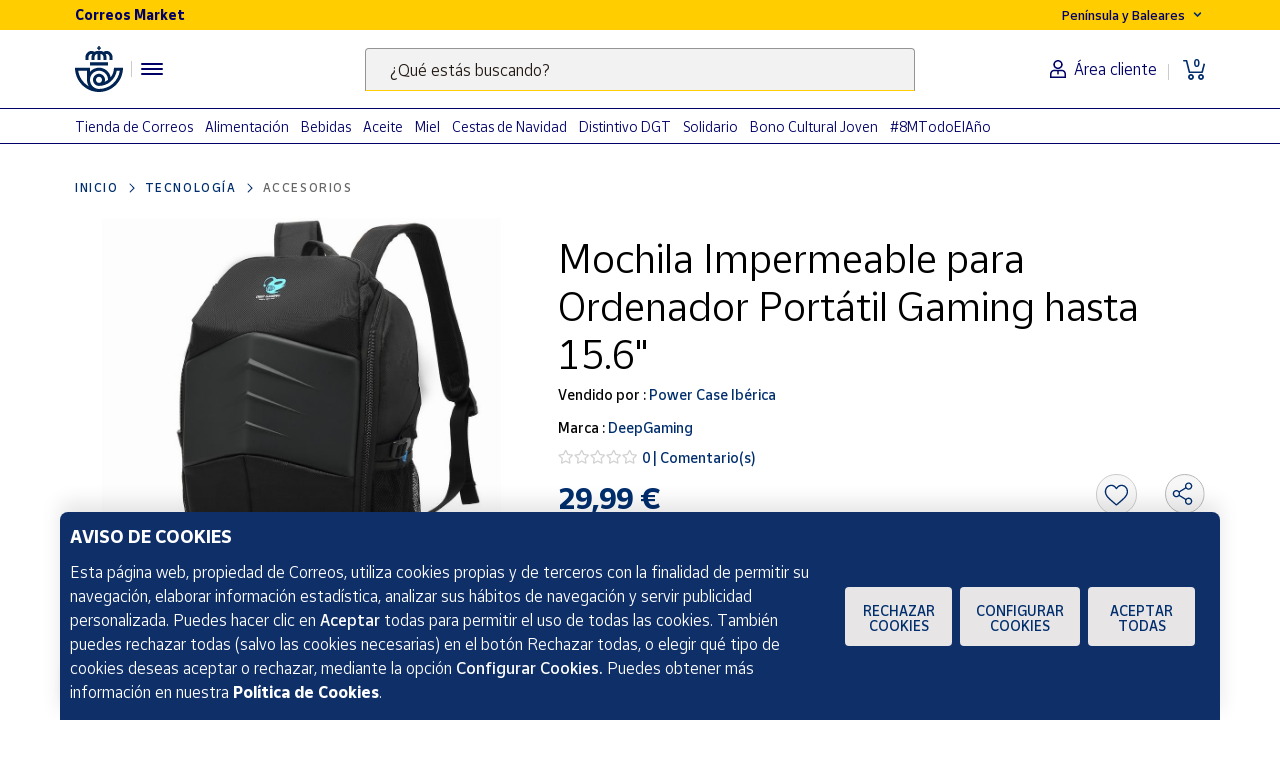

--- FILE ---
content_type: text/html;charset=utf-8
request_url: https://www.market.correos.es/product/deepgaming-mochila-impermeable-para-ordenador-portatil-gaming-hasta-15-6-243
body_size: 45466
content:



















<!doctype html>
<html lang="es">
    
























<head>
	<meta charset="utf-8">
	<meta http-equiv="X-UA-Compatible" content="IE=edge, chrome=1">
	<meta name="viewport" content="width=device-width,initial-scale=1,maximum-scale=1,minimum-scale=1,user-scalable=no">
	<!-- <link rel="apple-touch-icon" sizes="180x180" href="/apple-touch-icon.png"> -->
	<link rel="icon" type="image/png" sizes="32x32" href="//www.market.correos.es/static/shop/front/images/favicon32x32.png">
	<link rel="icon" type="image/png" sizes="16x16" href="//www.market.correos.es/static/shop/front/images/favicon16x16.png">
	<link rel="shortcut icon" href="//www.market.correos.es/static/shop/front/images/favicon.ico">
	
	<!-- Google -->
	<meta name="google-site-verification" content="HESFoFnzwAsQy3bUZP32C0CWSZTy0TF3bZ_V5Gp41tw" />
	<!-- End Google -->
	
	
		
	
	
	
	<link rel="canonical" href="https://www.market.correos.es/product/deepgaming-mochila-impermeable-para-ordenador-portatil-gaming-hasta-15-6-243">
	
	
	
	
	<!-- META TITLE SHOP FRONT -->

	
		<title>Mochila Impermeable para Ordenador Portátil Gaming hasta 15.6&quot;| DeepGaming | Correos Market</title>
		
			<meta name="description" lang="es" content='Mochila Impermeable para Ordenador Portátil Gaming hasta 15.6", en Correos Market.'>
			
		
		<meta name="robots" content="INDEX,FOLLOW">
	
	
	
	
	
		<!-- META OG -->
		<meta property="og:type"   content="product" />
  		<meta property="og:title"  content='Mochila Impermeable para Ordenador Portátil Gaming hasta 15.6"| DeepGaming' />
  		<meta property="og:description" content='Mochila Impermeable para Ordenador Portátil Gaming hasta 15.6", en Correos Market.' />
  		<meta property="og:url"    content="https://www.market.correos.es/product/deepgaming-mochila-impermeable-para-ordenador-portatil-gaming-hasta-15-6-243" /> 
  		<meta property="og:site_name" content='Correos Market' />

		<meta property="og:image"  itemprop="image" content='https://correos-market.ams3.cdn.digitaloceanspaces.com/prod-new/uploads/correos-marketplace-shop/1/product/59164-prqv5mei-deepgaming-mochila-impermeable-para-ordenador-portatil-gaming-hasta-15-6--1.jpg'>
  		<meta property="og:image:secure_url" content='https://correos-market.ams3.cdn.digitaloceanspaces.com/prod-new/uploads/correos-marketplace-shop/1/product/59164-prqv5mei-deepgaming-mochila-impermeable-para-ordenador-portatil-gaming-hasta-15-6--1.jpg' />
  	
  		<meta property="og:image:type" content="image/png" />
  		<meta property="og:image:width" content="1000" />
  		<meta property="og:image:height" content="1000" />
		<!-- /META OG -->
	
	
	
	
	
	

	

	
	<meta name="expires" content="0">
	<meta name="revisit-after" content="1 days">
	<meta http-equiv="Content-Type" content="text/html; charset=utf-8">
	<meta http-equiv="pragma" content="no-cache">


	<!-- CSS -->
<!-- 	<link rel="stylesheet" href="https://cdnjs.cloudflare.com/ajax/libs/twitter-bootstrap/4.1.3/css/bootstrap.min.css" integrity="sha256-eSi1q2PG6J7g7ib17yAaWMcrr5GrtohYChqibrV7PBE=" crossorigin="anonymous" /> -->
<!-- 	<link rel="stylesheet" href="https://cdnjs.cloudflare.com/ajax/libs/font-awesome/5.3.1/css/all.min.css" integrity="sha512-KulI0psuJQK8UMpOeiMLDXJtGOZEBm8RZNTyBBHIWqoXoPMFcw+L5AEo0YMpsW8BfiuWrdD1rH6GWGgQBF59Lg==" crossorigin="anonymous" referrerpolicy="no-referrer" /> -->
<!-- 	<link rel="stylesheet" href="https://cdnjs.cloudflare.com/ajax/libs/OwlCarousel2/2.3.4/assets/owl.carousel.min.css" integrity="sha256-UhQQ4fxEeABh4JrcmAJ1+16id/1dnlOEVCFOxDef9Lw=" crossorigin="anonymous" /> -->
<!-- 	<link rel="stylesheet" href="https://cdnjs.cloudflare.com/ajax/libs/OwlCarousel2/2.3.4/assets/owl.theme.default.min.css" integrity="sha256-kksNxjDRxd/5+jGurZUJd1sdR2v+ClrCl3svESBaJqw=" crossorigin="anonymous" /> -->




	
	<link rel="stylesheet" href="https://cdnjs.cloudflare.com/ajax/libs/font-awesome/5.3.1/css/all.min.css" integrity="sha512-KulI0psuJQK8UMpOeiMLDXJtGOZEBm8RZNTyBBHIWqoXoPMFcw+L5AEo0YMpsW8BfiuWrdD1rH6GWGgQBF59Lg==" crossorigin="anonymous" referrerpolicy="no-referrer" />
	

	<link type="text/css" rel="stylesheet" href="//www.market.correos.es/static/shop/common/cache/cache--1754459095-min.css?v=1769090963714"/>


	
	
	

	
	

<script type="text/javascript">
digitalData = {
  "variablesPagina": {
    "pagina": "correosmarket:pdp:tecnologia:accesorios:Mochila Impermeable para Ordenador Portátil Gaming hasta 15.6\"",
    "seccion_s1": "pdp",
    "productos_carrito": "",
    "idioma": "Spanish",
    "usuario_estado": "no_logado",
    "region": "peninsula y baleares",
    "seccion_s4": "Mochila Impermeable para Ordenador Portátil Gaming hasta 15.6\"",
    "seccion_s3": "accesorios",
    "seccion_s2": "tecnologia"
  },
  "variablesProducto": {
    "product": [
      {
        "precio": 29.99,
        "vendedor": "Power Case Ibérica",
        "merchantid": 2032,
        "subcategoria": "Accesorios",
        "categoria": "Tecnología",
        "nombre_producto": "Mochila Impermeable para Ordenador Portátil Gaming hasta 15.6\"",
        "id_producto": 59164,
        "cantidad": 1,
        "num_valoraciones": 0
      }
    ]
  },
  "Frizbit": {
    "product": [
      {
        "image": "https://correos-market.ams3.cdn.digitaloceanspaces.com/prod-new/uploads/correos-marketplace-shop/1/product/59164-prqv5mei-deepgaming-mochila-impermeable-para-ordenador-portatil-gaming-hasta-15-6--1.jpg",
        "thumbnail": "https://correos-market.ams3.cdn.digitaloceanspaces.com/prod-new/uploads/correos-marketplace-shop/1/product/59164-prqv5mei-deepgaming-mochila-impermeable-para-ordenador-portatil-gaming-hasta-15-6--1_thumb.jpg",
        "gtin": "8436556143649",
        "description": "Mochila Impermeable para Ordenador Portátil Gaming hasta 15.6\", en Correos Market.",
        "merchant": "Power Case Ibérica",
        "url": "https://www.market.correos.es/product/deepgaming-mochila-impermeable-para-ordenador-portatil-gaming-hasta-15-6-243",
        "price": 29.99,
        "name": "Mochila Impermeable para Ordenador Portátil Gaming hasta 15.6\"",
        "currency": "EUR",
        "inStock": true,
        "categories": [
          "Tecnología",
          "Accesorios"
        ],
        "id": "59164",
        "category": "Accesorios",
        "brand": "DeepGaming",
        "merchantUrl": "https://www.market.correos.es/merchant/power-case-iberica"
      }
    ],
    "language": "es",
    "products": [
      {
        "image": "https://correos-market.ams3.cdn.digitaloceanspaces.com/prod-new/uploads/correos-marketplace-shop/1/product/109074-bmkfnr5j-amazfit-amazfit-bip-3-pro-cream-1.jpg",
        "thumbnail": "https://correos-market.ams3.cdn.digitaloceanspaces.com/prod-new/uploads/correos-marketplace-shop/1/product/109074-bmkfnr5j-amazfit-amazfit-bip-3-pro-cream-1_thumb.jpg",
        "price": 60.9,
        "name": "Amazfit Bip 3 Pro Cream",
        "merchant": "Wahoo Store",
        "currency": "EUR",
        "inStock": true,
        "categories": [
          "Tecnología",
          "Accesorios"
        ],
        "id": "109074",
        "category": "Accesorios",
        "brand": "Amazfit",
        "url": "https://www.market.correos.es/product/amazfit-amazfit-bip-3-pro-cream"
      },
      {
        "image": "https://correos-market.ams3.cdn.digitaloceanspaces.com/prod/uploads/correos-marketplace-shop/1/product/257719-qz3jjmam-new-science-cable-otg-tipo-c-a-usb-negro-adaptador-de-20-cm-para-conexion-rapida-7.jpg",
        "thumbnail": "https://correos-market.ams3.cdn.digitaloceanspaces.com/prod/uploads/correos-marketplace-shop/1/product/257719-qz3jjmam-new-science-cable-otg-tipo-c-a-usb-negro-adaptador-de-20-cm-para-conexion-rapida-7_thumb.jpg",
        "price": 3.95,
        "name": "Cable OTG Tipo C a USB Negro - Adaptador de 20 cm para conexión rápida",
        "merchant": "Mercachip",
        "currency": "EUR",
        "inStock": true,
        "categories": [
          "Tecnología",
          "Accesorios"
        ],
        "id": "257719",
        "category": "Accesorios",
        "brand": "New Science",
        "url": "https://www.market.correos.es/product/new-science-cable-otg-tipo-c-a-usb-negro-adaptador-de-20-cm-para-conexion-rapida"
      },
      {
        "image": "https://correos-market.ams3.cdn.digitaloceanspaces.com/prod/uploads/correos-marketplace-shop/1/product/257698-ujahtdqu-mercachip-adaptador-usb-c-a-lightning-m-h-k25b-carga-rapida-y-transferencia-de-datos-6.jpg",
        "thumbnail": "https://correos-market.ams3.cdn.digitaloceanspaces.com/prod/uploads/correos-marketplace-shop/1/product/257698-ujahtdqu-mercachip-adaptador-usb-c-a-lightning-m-h-k25b-carga-rapida-y-transferencia-de-datos-6_thumb.jpg",
        "price": 3.95,
        "name": "Adaptador USB-C a Lightning M/H K25B - Carga Rápida y Transferencia de Datos",
        "merchant": "Mercachip",
        "currency": "EUR",
        "inStock": true,
        "categories": [
          "Tecnología",
          "Accesorios"
        ],
        "id": "257698",
        "category": "Accesorios",
        "brand": "Mercachip",
        "url": "https://www.market.correos.es/product/mercachip-adaptador-usb-c-a-lightning-m-h-k25b-carga-rapida-y-transferencia-de-datos"
      },
      {
        "image": "https://correos-market.ams3.cdn.digitaloceanspaces.com/prod-new/uploads/correos-marketplace-shop/1/product/247084-wwcf0o9b-mercachip-power-bank-5000-mah-eco-magnetic-slim-p20d-7.jpg",
        "thumbnail": "https://correos-market.ams3.cdn.digitaloceanspaces.com/prod-new/uploads/correos-marketplace-shop/1/product/247084-wwcf0o9b-mercachip-power-bank-5000-mah-eco-magnetic-slim-p20d-7_thumb.jpg",
        "price": 19.95,
        "name": "Power Bank 5000 mAh Eco Magnetic Slim P20D",
        "merchant": "Mercachip",
        "currency": "EUR",
        "inStock": true,
        "categories": [
          "Tecnología",
          "Accesorios"
        ],
        "id": "247084",
        "category": "Accesorios",
        "brand": "Mercachip",
        "url": "https://www.market.correos.es/product/mercachip-power-bank-5000-mah-eco-magnetic-slim-p20d-23"
      },
      {
        "image": "https://correos-market.ams3.cdn.digitaloceanspaces.com/prod-new/uploads/correos-marketplace-shop/1/product/238060-u0mw1dkq-karawan-soporte-telefono-para-coche-hd-2.png",
        "thumbnail": "https://correos-market.ams3.cdn.digitaloceanspaces.com/prod-new/uploads/correos-marketplace-shop/1/product/238060-u0mw1dkq-karawan-soporte-telefono-para-coche-hd-2_thumb.png",
        "price": 9.71,
        "name": "Soporte Teléfono Para Coche HD",
        "merchant": "Karawan Importaciones",
        "currency": "EUR",
        "inStock": true,
        "categories": [
          "Tecnología",
          "Accesorios"
        ],
        "id": "238060",
        "category": "Accesorios",
        "brand": "Karawan",
        "url": "https://www.market.correos.es/product/karawan-soporte-telefono-para-coche-hd"
      },
      {
        "image": "https://correos-market.ams3.cdn.digitaloceanspaces.com/prod-new/uploads/correos-marketplace-shop/1/product/238056-71giu4su-karawan-soporte-movil-coche-magnetico-4.png",
        "thumbnail": "https://correos-market.ams3.cdn.digitaloceanspaces.com/prod-new/uploads/correos-marketplace-shop/1/product/238056-71giu4su-karawan-soporte-movil-coche-magnetico-4_thumb.png",
        "price": 10.84,
        "name": "Soporte Móvil Coche Magnético",
        "merchant": "Karawan Importaciones",
        "currency": "EUR",
        "inStock": true,
        "categories": [
          "Tecnología",
          "Accesorios"
        ],
        "id": "238056",
        "category": "Accesorios",
        "brand": "Karawan",
        "url": "https://www.market.correos.es/product/karawan-soporte-movil-coche-magnetico"
      },
      {
        "image": "https://correos-market.ams3.cdn.digitaloceanspaces.com/prod-new/uploads/correos-marketplace-shop/1/product/220400-42uvszyk-tm-electron-cable-de-red-rizado-para-afeitadora-philips-marca-tmelectron-cxr105018-1-8-metro-1.jpg",
        "thumbnail": "https://correos-market.ams3.cdn.digitaloceanspaces.com/prod-new/uploads/correos-marketplace-shop/1/product/220400-42uvszyk-tm-electron-cable-de-red-rizado-para-afeitadora-philips-marca-tmelectron-cxr105018-1-8-metro-1_thumb.jpg",
        "price": 7.0,
        "name": "Cable De Red Rizado Para Afeitadora Philips Tmelectron Cxr105018 1,8 Metros",
        "merchant": "BVCM",
        "currency": "EUR",
        "inStock": true,
        "categories": [
          "Tecnología",
          "Accesorios"
        ],
        "id": "220400",
        "category": "Accesorios",
        "brand": "TM Electron",
        "url": "https://www.market.correos.es/product/tm-electron-cable-de-red-rizado-para-afeitadora-philips-marca-tmelectron-cxr105018-1-8-metro"
      },
      {
        "image": "https://correos-market.ams3.cdn.digitaloceanspaces.com/prod-new/uploads/correos-marketplace-shop/1/product/214442-pobwv9ej-mercachip-auriculares-estereo-jack-3-5mm-android-4.jpg",
        "thumbnail": "https://correos-market.ams3.cdn.digitaloceanspaces.com/prod-new/uploads/correos-marketplace-shop/1/product/214442-pobwv9ej-mercachip-auriculares-estereo-jack-3-5mm-android-4_thumb.jpg",
        "price": 5.95,
        "name": "Auriculares Estéreo JACK 3.5 mm Android",
        "merchant": "Mercachip",
        "currency": "EUR",
        "inStock": true,
        "categories": [
          "Tecnología",
          "Accesorios"
        ],
        "id": "214442",
        "category": "Accesorios",
        "brand": "Mercachip",
        "url": "https://www.market.correos.es/product/mercachip-auriculares-estereo-jack-3-5mm-android"
      },
      {
        "image": "https://correos-market.ams3.cdn.digitaloceanspaces.com/prod-new/uploads/correos-marketplace-shop/1/product/202181-mwpeu9xz-mercachip-funda-de-silicona-para-airpods-4-accesorio-de-proteccion-en-varios-colores-4.jpg",
        "thumbnail": "https://correos-market.ams3.cdn.digitaloceanspaces.com/prod-new/uploads/correos-marketplace-shop/1/product/202181-mwpeu9xz-mercachip-funda-de-silicona-para-airpods-4-accesorio-de-proteccion-en-varios-colores-4_thumb.jpg",
        "price": 6.95,
        "name": "Funda de silicona para AirPods 4",
        "merchant": "Mercachip",
        "currency": "EUR",
        "inStock": true,
        "categories": [
          "Tecnología",
          "Accesorios"
        ],
        "id": "202181",
        "category": "Accesorios",
        "brand": "Mercachip",
        "url": "https://www.market.correos.es/product/mercachip-funda-de-silicona-para-airpods-4-accesorio-de-proteccion-en-varios-colores"
      },
      {
        "image": "https://correos-market.ams3.cdn.digitaloceanspaces.com/prod-new/uploads/correos-marketplace-shop/1/product/176038-zxkvijkg-mercachip-alfombrilla-raton-1.jpg",
        "thumbnail": "https://correos-market.ams3.cdn.digitaloceanspaces.com/prod-new/uploads/correos-marketplace-shop/1/product/176038-zxkvijkg-mercachip-alfombrilla-raton-1_thumb.jpg",
        "price": 2.99,
        "name": "Alfombrilla ratón",
        "merchant": "Mercachip",
        "currency": "EUR",
        "inStock": true,
        "categories": [
          "Tecnología",
          "Accesorios"
        ],
        "id": "176038",
        "category": "Accesorios",
        "brand": "Mercachip",
        "url": "https://www.market.correos.es/product/mercachip-alfombrilla-raton"
      },
      {
        "image": "https://correos-market.ams3.cdn.digitaloceanspaces.com/prod-new/uploads/correos-marketplace-shop/1/product/176037-fzr2f3gi-mercachip-funda-transparente-cristal-templado-para-samsung-s24-s24-plus-s24-ultra-2.png",
        "thumbnail": "https://correos-market.ams3.cdn.digitaloceanspaces.com/prod-new/uploads/correos-marketplace-shop/1/product/176037-fzr2f3gi-mercachip-funda-transparente-cristal-templado-para-samsung-s24-s24-plus-s24-ultra-2_thumb.png",
        "price": 7.95,
        "name": "Funda transparente + cristal templado para Samsung S24, S24 Plus, S24 Ultra",
        "merchant": "Mercachip",
        "currency": "EUR",
        "inStock": true,
        "categories": [
          "Tecnología",
          "Accesorios"
        ],
        "id": "176037",
        "category": "Accesorios",
        "brand": "Mercachip",
        "url": "https://www.market.correos.es/product/mercachip-funda-transparente-cristal-templado-para-samsung-s24-s24-plus-s24-ultra-proteccion-anti-golpes-"
      },
      {
        "image": "https://correos-market.ams3.cdn.digitaloceanspaces.com/prod-new/uploads/correos-marketplace-shop/1/product/176036-iiz9zevf-mercachip-carcasa-transparente-1-5mm-antigolpe-samsung-s24-s24-plus-s24-ultra-1.png",
        "thumbnail": "https://correos-market.ams3.cdn.digitaloceanspaces.com/prod-new/uploads/correos-marketplace-shop/1/product/176036-iiz9zevf-mercachip-carcasa-transparente-1-5mm-antigolpe-samsung-s24-s24-plus-s24-ultra-1_thumb.png",
        "price": 4.95,
        "name": "Carcasa Transparente 1.5 mm antigolpe Samsung S24, S24 Plus, S24 Ultra",
        "merchant": "Mercachip",
        "currency": "EUR",
        "inStock": true,
        "categories": [
          "Tecnología",
          "Accesorios"
        ],
        "id": "176036",
        "category": "Accesorios",
        "brand": "Mercachip",
        "url": "https://www.market.correos.es/product/mercachip-carcasa-transparente-1-5mm-antigolpe-samsung-s24-s24-plus-s24-ultra"
      },
      {
        "image": "https://correos-market.ams3.cdn.digitaloceanspaces.com/prod-new/uploads/correos-marketplace-shop/1/product/176005-wwbo10fs-mercachip-carcasa-oppo-reno-11-11-pro-case-transparente-8.jpg",
        "thumbnail": "https://correos-market.ams3.cdn.digitaloceanspaces.com/prod-new/uploads/correos-marketplace-shop/1/product/176005-wwbo10fs-mercachip-carcasa-oppo-reno-11-11-pro-case-transparente-8_thumb.jpg",
        "price": 5.95,
        "name": "Carcasa Oppo Reno 11, 11 pro Case transparente",
        "merchant": "Mercachip",
        "currency": "EUR",
        "inStock": true,
        "categories": [
          "Tecnología",
          "Accesorios"
        ],
        "id": "176005",
        "category": "Accesorios",
        "brand": "Mercachip",
        "url": "https://www.market.correos.es/product/mercachip-carcasa-oppo-reno-11-11-pro-case-transparente"
      },
      {
        "image": "https://correos-market.ams3.cdn.digitaloceanspaces.com/prod-new/uploads/correos-marketplace-shop/1/product/115502-9atzs3pa-mercachip-mini-microfono-para-movil-audio-y-grabacion-1.jpg",
        "thumbnail": "https://correos-market.ams3.cdn.digitaloceanspaces.com/prod-new/uploads/correos-marketplace-shop/1/product/115502-9atzs3pa-mercachip-mini-microfono-para-movil-audio-y-grabacion-1_thumb.jpg",
        "price": 14.9,
        "name": "Mini micrófono para móvil, audio y grabación",
        "merchant": "Mercachip",
        "currency": "EUR",
        "inStock": true,
        "categories": [
          "Tecnología",
          "Accesorios"
        ],
        "id": "115502",
        "category": "Accesorios",
        "brand": "Mercachip",
        "url": "https://www.market.correos.es/product/mercachip-mini-microfono-para-movil-audio-grabacion-para-iphone-android-wireless-microphone"
      },
      {
        "image": "https://correos-market.ams3.cdn.digitaloceanspaces.com/prod-new/uploads/correos-marketplace-shop/1/product/111666-oaklmne0-bvc-mando-a-distancia-universal-pequeno-1.jpg",
        "thumbnail": "https://correos-market.ams3.cdn.digitaloceanspaces.com/prod-new/uploads/correos-marketplace-shop/1/product/111666-oaklmne0-bvc-mando-a-distancia-universal-pequeno-1_thumb.jpg",
        "price": 7.29,
        "name": "Mando A Distancia Universal Pequeño",
        "merchant": "BVCM",
        "currency": "EUR",
        "inStock": true,
        "categories": [
          "Tecnología",
          "Accesorios"
        ],
        "id": "111666",
        "category": "Accesorios",
        "brand": "BVC",
        "url": "https://www.market.correos.es/product/bvc-mando-a-distancia-universal-pequeno"
      },
      {
        "image": "https://correos-market.ams3.cdn.digitaloceanspaces.com/prod-new/uploads/correos-marketplace-shop/1/product/111665-igritegd-thomson-mando-para-thomson-rct-3004-1.jpg",
        "thumbnail": "https://correos-market.ams3.cdn.digitaloceanspaces.com/prod-new/uploads/correos-marketplace-shop/1/product/111665-igritegd-thomson-mando-para-thomson-rct-3004-1_thumb.jpg",
        "price": 5.21,
        "name": "Mando Para Thomson  Rct-3004",
        "merchant": "BVCM",
        "currency": "EUR",
        "inStock": true,
        "categories": [
          "Tecnología",
          "Accesorios"
        ],
        "id": "111665",
        "category": "Accesorios",
        "brand": "Thomson",
        "url": "https://www.market.correos.es/product/thomson-mando-para-thomson-rct-3004"
      },
      {
        "image": "https://correos-market.ams3.cdn.digitaloceanspaces.com/prod-new/uploads/correos-marketplace-shop/1/product/111664-lc3xu9hf-thomson-mando-universal-thomson-2-en-1-mod-roc-2404-1.jpg",
        "thumbnail": "https://correos-market.ams3.cdn.digitaloceanspaces.com/prod-new/uploads/correos-marketplace-shop/1/product/111664-lc3xu9hf-thomson-mando-universal-thomson-2-en-1-mod-roc-2404-1_thumb.jpg",
        "price": 11.69,
        "name": "Mando Universal Thomson 2 En 1 Mod. Roc 2404",
        "merchant": "BVCM",
        "currency": "EUR",
        "inStock": true,
        "categories": [
          "Tecnología",
          "Accesorios"
        ],
        "id": "111664",
        "category": "Accesorios",
        "brand": "Thomson",
        "url": "https://www.market.correos.es/product/thomson-mando-universal-thomson-2-en-1-mod-roc-2404"
      },
      {
        "image": "https://correos-market.ams3.cdn.digitaloceanspaces.com/prod-new/uploads/correos-marketplace-shop/1/product/111424-buutgwt0-yamakita-cable-de-alimentacion-2-x-1-mm-logitud-de-2-metros-color-negro-1.jpg",
        "thumbnail": "https://correos-market.ams3.cdn.digitaloceanspaces.com/prod-new/uploads/correos-marketplace-shop/1/product/111424-buutgwt0-yamakita-cable-de-alimentacion-2-x-1-mm-logitud-de-2-metros-color-negro-1_thumb.jpg",
        "price": 7.39,
        "name": "Cable De Alimentación 2 X 1 Mm.  Logitud De 2 Metros Color Negro",
        "merchant": "BVCM",
        "currency": "EUR",
        "inStock": true,
        "categories": [
          "Tecnología",
          "Accesorios"
        ],
        "id": "111424",
        "category": "Accesorios",
        "brand": "Yamakita",
        "url": "https://www.market.correos.es/product/yamakita-cable-de-alimentacion-2-x-1-mm-logitud-de-2-metros-color-negro"
      },
      {
        "image": "https://correos-market.ams3.cdn.digitaloceanspaces.com/prod-new/uploads/correos-marketplace-shop/1/product/111423-9fxpjqxl-bvc-aniko-ak-7301-adaptador-usb-con-4-puertos-1.jpg",
        "thumbnail": "https://correos-market.ams3.cdn.digitaloceanspaces.com/prod-new/uploads/correos-marketplace-shop/1/product/111423-9fxpjqxl-bvc-aniko-ak-7301-adaptador-usb-con-4-puertos-1_thumb.jpg",
        "price": 5.75,
        "name": "Aniko Ak-7301 Adaptador Usb Con 4 Puertos",
        "merchant": "BVCM",
        "currency": "EUR",
        "inStock": true,
        "categories": [
          "Tecnología",
          "Accesorios"
        ],
        "id": "111423",
        "category": "Accesorios",
        "brand": "BVC",
        "url": "https://www.market.correos.es/product/bvc-aniko-ak-7301-adaptador-usb-con-4-puertos"
      },
      {
        "image": "https://correos-market.ams3.cdn.digitaloceanspaces.com/prod-new/uploads/correos-marketplace-shop/1/product/111422-ytlfs2pu-bvc-cable-cord-c7-1-5-metros-para-uk-cable-de-alimentacion-para-ps3-ps4-samsung-t-1.jpg",
        "thumbnail": "https://correos-market.ams3.cdn.digitaloceanspaces.com/prod-new/uploads/correos-marketplace-shop/1/product/111422-ytlfs2pu-bvc-cable-cord-c7-1-5-metros-para-uk-cable-de-alimentacion-para-ps3-ps4-samsung-t-1_thumb.jpg",
        "price": 9.59,
        "name": "Cable Cord C7 1,5 Metros, Para Uk Cable De Alimentación Para Ps3, Ps4, Samsung T",
        "merchant": "BVCM",
        "currency": "EUR",
        "inStock": true,
        "categories": [
          "Tecnología",
          "Accesorios"
        ],
        "id": "111422",
        "category": "Accesorios",
        "brand": "BVC",
        "url": "https://www.market.correos.es/product/bvc-cable-cord-c7-1-5-metros-para-uk-cable-de-alimentacion-para-ps3-ps4-samsung-t"
      },
      {
        "image": "https://correos-market.ams3.cdn.digitaloceanspaces.com/prod-new/uploads/correos-marketplace-shop/1/product/111421-npdxu5s8-bvc-cargador-de-coche-con-dos-puertos-usb-salida-dsalida-de-1-y-2-1-a-precio-x-u-1.jpg",
        "thumbnail": "https://correos-market.ams3.cdn.digitaloceanspaces.com/prod-new/uploads/correos-marketplace-shop/1/product/111421-npdxu5s8-bvc-cargador-de-coche-con-dos-puertos-usb-salida-dsalida-de-1-y-2-1-a-precio-x-u-1_thumb.jpg",
        "price": 4.76,
        "name": "Cargador De Coche Con Dos Puertos Usb (salida Dsalida De 1 Y  2,1 A) (precio X U",
        "merchant": "BVCM",
        "currency": "EUR",
        "inStock": true,
        "categories": [
          "Tecnología",
          "Accesorios"
        ],
        "id": "111421",
        "category": "Accesorios",
        "brand": "BVC",
        "url": "https://www.market.correos.es/product/bvc-cargador-de-coche-con-dos-puertos-usb-salida-dsalida-de-1-y-2-1-a-precio-x-u"
      },
      {
        "image": "https://correos-market.ams3.cdn.digitaloceanspaces.com/prod-new/uploads/correos-marketplace-shop/1/product/111419-7z7l2esf-bvc-adaptador-de-enchufe-eeuu-a-europeo-jg-332383-125-250v-6a-1.jpg",
        "thumbnail": "https://correos-market.ams3.cdn.digitaloceanspaces.com/prod-new/uploads/correos-marketplace-shop/1/product/111419-7z7l2esf-bvc-adaptador-de-enchufe-eeuu-a-europeo-jg-332383-125-250v-6a-1_thumb.jpg",
        "price": 6.29,
        "name": "Adaptador De Enchufe Eeuu  A  Europeo Jg-332383  125-250v  6a",
        "merchant": "BVCM",
        "currency": "EUR",
        "inStock": true,
        "categories": [
          "Tecnología",
          "Accesorios"
        ],
        "id": "111419",
        "category": "Accesorios",
        "brand": "BVC",
        "url": "https://www.market.correos.es/product/bvc-adaptador-de-enchufe-eeuu-a-europeo-jg-332383-125-250v-6a-709"
      },
      {
        "image": "https://correos-market.ams3.cdn.digitaloceanspaces.com/prod-new/uploads/correos-marketplace-shop/1/product/111418-r97hweko-bvc-adaptador-de-enchufe-eeuu-a-europeo-jg-332383-125-250v-6a-1.jpg",
        "thumbnail": "https://correos-market.ams3.cdn.digitaloceanspaces.com/prod-new/uploads/correos-marketplace-shop/1/product/111418-r97hweko-bvc-adaptador-de-enchufe-eeuu-a-europeo-jg-332383-125-250v-6a-1_thumb.jpg",
        "price": 6.29,
        "name": "Adaptador De Enchufe Eeuu  A  Europeo Jg-332383  125-250v  6a",
        "merchant": "BVCM",
        "currency": "EUR",
        "inStock": true,
        "categories": [
          "Tecnología",
          "Accesorios"
        ],
        "id": "111418",
        "category": "Accesorios",
        "brand": "BVC",
        "url": "https://www.market.correos.es/product/bvc-adaptador-de-enchufe-eeuu-a-europeo-jg-332383-125-250v-6a-746"
      },
      {
        "image": "https://correos-market.ams3.cdn.digitaloceanspaces.com/prod-new/uploads/correos-marketplace-shop/1/product/111417-lt4ctqrq-bvc-adaptador-de-enchufe-eeuu-a-europeo-jg-332383-125-250v-6a-1.jpg",
        "thumbnail": "https://correos-market.ams3.cdn.digitaloceanspaces.com/prod-new/uploads/correos-marketplace-shop/1/product/111417-lt4ctqrq-bvc-adaptador-de-enchufe-eeuu-a-europeo-jg-332383-125-250v-6a-1_thumb.jpg",
        "price": 6.29,
        "name": "Adaptador De Enchufe Eeuu  A  Europeo Jg-332383  125-250v  6a",
        "merchant": "BVCM",
        "currency": "EUR",
        "inStock": true,
        "categories": [
          "Tecnología",
          "Accesorios"
        ],
        "id": "111417",
        "category": "Accesorios",
        "brand": "BVC",
        "url": "https://www.market.correos.es/product/bvc-adaptador-de-enchufe-eeuu-a-europeo-jg-332383-125-250v-6a"
      },
      {
        "image": "https://correos-market.ams3.cdn.digitaloceanspaces.com/prod-new/uploads/correos-marketplace-shop/1/product/111416-srr7kl1v-bvc-cable-sgl-usb-a-mini-usb-con-longitud-de-cable-de-1-5-metros--1.jpg",
        "thumbnail": "https://correos-market.ams3.cdn.digitaloceanspaces.com/prod-new/uploads/correos-marketplace-shop/1/product/111416-srr7kl1v-bvc-cable-sgl-usb-a-mini-usb-con-longitud-de-cable-de-1-5-metros--1_thumb.jpg",
        "price": 4.1,
        "name": "Cable Sgl Usb A Mini-usb Con Longitud De Cable De 1,5 Metros.",
        "merchant": "BVCM",
        "currency": "EUR",
        "inStock": true,
        "categories": [
          "Tecnología",
          "Accesorios"
        ],
        "id": "111416",
        "category": "Accesorios",
        "brand": "BVC",
        "url": "https://www.market.correos.es/product/bvc-cable-sgl-usb-a-mini-usb-con-longitud-de-cable-de-1-5-metros-"
      },
      {
        "image": "https://correos-market.ams3.cdn.digitaloceanspaces.com/prod-new/uploads/correos-marketplace-shop/1/product/111415-hbeythya-tm-electron-cable-alimentacion-para-afeitadora-y-cortapelos-tmuad024-100-220v-15vdc-500ma-1.jpg",
        "thumbnail": "https://correos-market.ams3.cdn.digitaloceanspaces.com/prod-new/uploads/correos-marketplace-shop/1/product/111415-hbeythya-tm-electron-cable-alimentacion-para-afeitadora-y-cortapelos-tmuad024-100-220v-15vdc-500ma-1_thumb.jpg",
        "price": 11.25,
        "name": "Cable Alimentacion Para Afeitadora Y Cortapelos Tmuad024  100/220v 15vdc 500ma",
        "merchant": "BVCM",
        "currency": "EUR",
        "inStock": true,
        "categories": [
          "Tecnología",
          "Accesorios"
        ],
        "id": "111415",
        "category": "Accesorios",
        "brand": "TM Electron",
        "url": "https://www.market.correos.es/product/tm-electron-cable-alimentacion-para-afeitadora-y-cortapelos-tmuad024-100-220v-15vdc-500ma"
      },
      {
        "image": "https://correos-market.ams3.cdn.digitaloceanspaces.com/prod-new/uploads/correos-marketplace-shop/1/product/111414-khqyf5gg-grundig-cable-usb-a-microusb-grundig-86339-1-metro-1.jpg",
        "thumbnail": "https://correos-market.ams3.cdn.digitaloceanspaces.com/prod-new/uploads/correos-marketplace-shop/1/product/111414-khqyf5gg-grundig-cable-usb-a-microusb-grundig-86339-1-metro-1_thumb.jpg",
        "price": 4.38,
        "name": "Cable Usb A Microusb Grundig 86339  1 Metro",
        "merchant": "BVCM",
        "currency": "EUR",
        "inStock": true,
        "categories": [
          "Tecnología",
          "Accesorios"
        ],
        "id": "111414",
        "category": "Accesorios",
        "brand": "GRUNDIG",
        "url": "https://www.market.correos.es/product/grundig-cable-usb-a-microusb-grundig-86339-1-metro"
      },
      {
        "image": "https://correos-market.ams3.cdn.digitaloceanspaces.com/prod-new/uploads/correos-marketplace-shop/1/product/111413-jset5tg3-bvc-cable-miniusb-usb-techlink-710252-miniusb-usb-2mts-1.jpg",
        "thumbnail": "https://correos-market.ams3.cdn.digitaloceanspaces.com/prod-new/uploads/correos-marketplace-shop/1/product/111413-jset5tg3-bvc-cable-miniusb-usb-techlink-710252-miniusb-usb-2mts-1_thumb.jpg",
        "price": 7.13,
        "name": "Cable Miniusb/usb Techlink 710252 Miniusb/usb 2mts",
        "merchant": "BVCM",
        "currency": "EUR",
        "inStock": true,
        "categories": [
          "Tecnología",
          "Accesorios"
        ],
        "id": "111413",
        "category": "Accesorios",
        "brand": "BVC",
        "url": "https://www.market.correos.es/product/bvc-cable-miniusb-usb-techlink-710252-miniusb-usb-2mts"
      },
      {
        "image": "https://correos-market.ams3.cdn.digitaloceanspaces.com/prod-new/uploads/correos-marketplace-shop/1/product/111412-dxnljz4p-bvc-cable-microusb-usb-techlink-710232-1.jpg",
        "thumbnail": "https://correos-market.ams3.cdn.digitaloceanspaces.com/prod-new/uploads/correos-marketplace-shop/1/product/111412-dxnljz4p-bvc-cable-microusb-usb-techlink-710232-1_thumb.jpg",
        "price": 7.13,
        "name": "Cable Microusb/usb Techlink 710232",
        "merchant": "BVCM",
        "currency": "EUR",
        "inStock": true,
        "categories": [
          "Tecnología",
          "Accesorios"
        ],
        "id": "111412",
        "category": "Accesorios",
        "brand": "BVC",
        "url": "https://www.market.correos.es/product/bvc-cable-microusb-usb-techlink-710232"
      },
      {
        "image": "https://correos-market.ams3.cdn.digitaloceanspaces.com/prod-new/uploads/correos-marketplace-shop/1/product/111408-1amwyj93-bvc-cable-mini-displayport-hdmi-techlink-726422-2-metros-1.jpg",
        "thumbnail": "https://correos-market.ams3.cdn.digitaloceanspaces.com/prod-new/uploads/correos-marketplace-shop/1/product/111408-1amwyj93-bvc-cable-mini-displayport-hdmi-techlink-726422-2-metros-1_thumb.jpg",
        "price": 13.89,
        "name": "Cable Mini Displayport/hdmi Techlink 726422  2 Metros",
        "merchant": "BVCM",
        "currency": "EUR",
        "inStock": true,
        "categories": [
          "Tecnología",
          "Accesorios"
        ],
        "id": "111408",
        "category": "Accesorios",
        "brand": "BVC",
        "url": "https://www.market.correos.es/product/bvc-cable-mini-displayport-hdmi-techlink-726422-2-metros"
      },
      {
        "image": "https://correos-market.ams3.cdn.digitaloceanspaces.com/prod-new/uploads/correos-marketplace-shop/1/product/111407-twxcfyjb-bvc-cable-hdmi-hdmi-techlink-726202-2-metros-1080p-1.jpg",
        "thumbnail": "https://correos-market.ams3.cdn.digitaloceanspaces.com/prod-new/uploads/correos-marketplace-shop/1/product/111407-twxcfyjb-bvc-cable-hdmi-hdmi-techlink-726202-2-metros-1080p-1_thumb.jpg",
        "price": 11.69,
        "name": "Cable Hdmi/hdmi Techlink 726202 2 Metros 1080p",
        "merchant": "BVCM",
        "currency": "EUR",
        "inStock": true,
        "categories": [
          "Tecnología",
          "Accesorios"
        ],
        "id": "111407",
        "category": "Accesorios",
        "brand": "BVC",
        "url": "https://www.market.correos.es/product/bvc-cable-hdmi-hdmi-techlink-726202-2-metros-1080p"
      },
      {
        "image": "https://correos-market.ams3.cdn.digitaloceanspaces.com/prod-new/uploads/correos-marketplace-shop/1/product/111404-qnpguie4-bvc-cable-usb-usb-techlink-710632-2-metros-1.jpg",
        "thumbnail": "https://correos-market.ams3.cdn.digitaloceanspaces.com/prod-new/uploads/correos-marketplace-shop/1/product/111404-qnpguie4-bvc-cable-usb-usb-techlink-710632-2-metros-1_thumb.jpg",
        "price": 7.95,
        "name": "Cable Usb/usb Techlink 710632   2 Metros",
        "merchant": "BVCM",
        "currency": "EUR",
        "inStock": true,
        "categories": [
          "Tecnología",
          "Accesorios"
        ],
        "id": "111404",
        "category": "Accesorios",
        "brand": "BVC",
        "url": "https://www.market.correos.es/product/bvc-cable-usb-usb-techlink-710632-2-metros"
      },
      {
        "image": "https://correos-market.ams3.cdn.digitaloceanspaces.com/prod-new/uploads/correos-marketplace-shop/1/product/111402-oizqk4vj-bvc-cable-extension-auricular-techlink-710019-ext-0-5-mts--1.jpg",
        "thumbnail": "https://correos-market.ams3.cdn.digitaloceanspaces.com/prod-new/uploads/correos-marketplace-shop/1/product/111402-oizqk4vj-bvc-cable-extension-auricular-techlink-710019-ext-0-5-mts--1_thumb.jpg",
        "price": 6.19,
        "name": "Cable Extension Auricular Techlink 710019 Ext.  0,5 Mts.",
        "merchant": "BVCM",
        "currency": "EUR",
        "inStock": true,
        "categories": [
          "Tecnología",
          "Accesorios"
        ],
        "id": "111402",
        "category": "Accesorios",
        "brand": "BVC",
        "url": "https://www.market.correos.es/product/bvc-cable-extension-auricular-techlink-710019-ext-0-5-mts-"
      },
      {
        "image": "https://correos-market.ams3.cdn.digitaloceanspaces.com/prod-new/uploads/correos-marketplace-shop/1/product/111401-jhwxtyyy-bvc-kit-de-viaje-10-en-1-moveteck-para-nintendo-ds-lite-1.jpg",
        "thumbnail": "https://correos-market.ams3.cdn.digitaloceanspaces.com/prod-new/uploads/correos-marketplace-shop/1/product/111401-jhwxtyyy-bvc-kit-de-viaje-10-en-1-moveteck-para-nintendo-ds-lite-1_thumb.jpg",
        "price": 9.59,
        "name": "Kit De Viaje 10 En 1 Moveteck Para Nintendo Ds Lite",
        "merchant": "BVCM",
        "currency": "EUR",
        "inStock": true,
        "categories": [
          "Tecnología",
          "Accesorios"
        ],
        "id": "111401",
        "category": "Accesorios",
        "brand": "BVC",
        "url": "https://www.market.correos.es/product/bvc-kit-de-viaje-10-en-1-moveteck-para-nintendo-ds-lite"
      },
      {
        "image": "https://correos-market.ams3.cdn.digitaloceanspaces.com/prod-new/uploads/correos-marketplace-shop/1/product/111399-fuddtq9z-bvc-recambio-cable-telefono-boyt-1509-15-4-6-metros-1.jpg",
        "thumbnail": "https://correos-market.ams3.cdn.digitaloceanspaces.com/prod-new/uploads/correos-marketplace-shop/1/product/111399-fuddtq9z-bvc-recambio-cable-telefono-boyt-1509-15-4-6-metros-1_thumb.jpg",
        "price": 5.19,
        "name": "Recambio Cable Telefono Boyt 1509-15  4.6 Metros",
        "merchant": "BVCM",
        "currency": "EUR",
        "inStock": true,
        "categories": [
          "Tecnología",
          "Accesorios"
        ],
        "id": "111399",
        "category": "Accesorios",
        "brand": "BVC",
        "url": "https://www.market.correos.es/product/bvc-recambio-cable-telefono-boyt-1509-15-4-6-metros"
      },
      {
        "image": "https://correos-market.ams3.cdn.digitaloceanspaces.com/prod-new/uploads/correos-marketplace-shop/1/product/111398-evyfb9nr-bvc-pinzas-de-arranque-para-automovil-500-amp-2-metros-1.jpg",
        "thumbnail": "https://correos-market.ams3.cdn.digitaloceanspaces.com/prod-new/uploads/correos-marketplace-shop/1/product/111398-evyfb9nr-bvc-pinzas-de-arranque-para-automovil-500-amp-2-metros-1_thumb.jpg",
        "price": 8.39,
        "name": "Pinzas De Arranque Para Automovil 500 Amp 2 Metros",
        "merchant": "BVCM",
        "currency": "EUR",
        "inStock": true,
        "categories": [
          "Tecnología",
          "Accesorios"
        ],
        "id": "111398",
        "category": "Accesorios",
        "brand": "BVC",
        "url": "https://www.market.correos.es/product/bvc-pinzas-de-arranque-para-automovil-500-amp-2-metros"
      },
      {
        "image": "https://correos-market.ams3.cdn.digitaloceanspaces.com/prod-new/uploads/correos-marketplace-shop/1/product/111397-q0h1d33c-bvc-cable-de-micro-hdmi-a-hdmi-mod-sgl-1592s-1-5-metros-de-largo-1.jpg",
        "thumbnail": "https://correos-market.ams3.cdn.digitaloceanspaces.com/prod-new/uploads/correos-marketplace-shop/1/product/111397-q0h1d33c-bvc-cable-de-micro-hdmi-a-hdmi-mod-sgl-1592s-1-5-metros-de-largo-1_thumb.jpg",
        "price": 5.15,
        "name": "Cable De Micro Hdmi A Hdmi  Mod. Sgl 1592s 1.5 Metros De Largo",
        "merchant": "BVCM",
        "currency": "EUR",
        "inStock": true,
        "categories": [
          "Tecnología",
          "Accesorios"
        ],
        "id": "111397",
        "category": "Accesorios",
        "brand": "BVC",
        "url": "https://www.market.correos.es/product/bvc-cable-de-micro-hdmi-a-hdmi-mod-sgl-1592s-1-5-metros-de-largo"
      },
      {
        "image": "https://correos-market.ams3.cdn.digitaloceanspaces.com/prod-new/uploads/correos-marketplace-shop/1/product/111396-kdzzhpbg-bvc-prolongador-de-auriculares-mod-bvc-00218-cable-rizado-de-audio-para-alargar-auri-1.jpg",
        "thumbnail": "https://correos-market.ams3.cdn.digitaloceanspaces.com/prod-new/uploads/correos-marketplace-shop/1/product/111396-kdzzhpbg-bvc-prolongador-de-auriculares-mod-bvc-00218-cable-rizado-de-audio-para-alargar-auri-1_thumb.jpg",
        "price": 10.59,
        "name": "Prolongador De Auriculares Mod.bvc-00218 Cable Rizado De Audio Para Alargar Auri",
        "merchant": "BVCM",
        "currency": "EUR",
        "inStock": true,
        "categories": [
          "Tecnología",
          "Accesorios"
        ],
        "id": "111396",
        "category": "Accesorios",
        "brand": "BVC",
        "url": "https://www.market.correos.es/product/bvc-prolongador-de-auriculares-mod-bvc-00218-cable-rizado-de-audio-para-alargar-auri"
      },
      {
        "image": "https://correos-market.ams3.cdn.digitaloceanspaces.com/prod-new/uploads/correos-marketplace-shop/1/product/111393-8jwqeswg-bvc-adaptador-enchufe-europeo-11-251-splitter-uk-esp-ng-color-negro-1.jpg",
        "thumbnail": "https://correos-market.ams3.cdn.digitaloceanspaces.com/prod-new/uploads/correos-marketplace-shop/1/product/111393-8jwqeswg-bvc-adaptador-enchufe-europeo-11-251-splitter-uk-esp-ng-color-negro-1_thumb.jpg",
        "price": 4.65,
        "name": "Adaptador Enchufe Europeo 11-251  Splitter Uk-esp-ng Color Negro",
        "merchant": "BVCM",
        "currency": "EUR",
        "inStock": true,
        "categories": [
          "Tecnología",
          "Accesorios"
        ],
        "id": "111393",
        "category": "Accesorios",
        "brand": "BVC",
        "url": "https://www.market.correos.es/product/bvc-adaptador-enchufe-europeo-11-251-splitter-uk-esp-ng-color-negro"
      },
      {
        "image": "https://correos-market.ams3.cdn.digitaloceanspaces.com/prod-new/uploads/correos-marketplace-shop/1/product/111392-kvikucos-bvc-kit-portatil-usb-17-pzas-teky-avc-726-1.jpg",
        "thumbnail": "https://correos-market.ams3.cdn.digitaloceanspaces.com/prod-new/uploads/correos-marketplace-shop/1/product/111392-kvikucos-bvc-kit-portatil-usb-17-pzas-teky-avc-726-1_thumb.jpg",
        "price": 6.08,
        "name": "Kit Portatil Usb 17 Pzas. Teky Avc-726",
        "merchant": "BVCM",
        "currency": "EUR",
        "inStock": true,
        "categories": [
          "Tecnología",
          "Accesorios"
        ],
        "id": "111392",
        "category": "Accesorios",
        "brand": "BVC",
        "url": "https://www.market.correos.es/product/bvc-kit-portatil-usb-17-pzas-teky-avc-726"
      },
      {
        "image": "https://correos-market.ams3.cdn.digitaloceanspaces.com/prod-new/uploads/correos-marketplace-shop/1/product/111390-z1wmghph-bvc-cable-min-usb-a-4p-noru-nr-958-7905-1.jpg",
        "thumbnail": "https://correos-market.ams3.cdn.digitaloceanspaces.com/prod-new/uploads/correos-marketplace-shop/1/product/111390-z1wmghph-bvc-cable-min-usb-a-4p-noru-nr-958-7905-1_thumb.jpg",
        "price": 5.74,
        "name": "Cable Min-usb A 4p Noru Nr-958-7905",
        "merchant": "BVCM",
        "currency": "EUR",
        "inStock": true,
        "categories": [
          "Tecnología",
          "Accesorios"
        ],
        "id": "111390",
        "category": "Accesorios",
        "brand": "BVC",
        "url": "https://www.market.correos.es/product/bvc-cable-min-usb-a-4p-noru-nr-958-7905"
      },
      {
        "image": "https://correos-market.ams3.cdn.digitaloceanspaces.com/prod-new/uploads/correos-marketplace-shop/1/product/109075-2ytgtcl4-zte-zte-watch-live-2-black-7.jpg",
        "thumbnail": "https://correos-market.ams3.cdn.digitaloceanspaces.com/prod-new/uploads/correos-marketplace-shop/1/product/109075-2ytgtcl4-zte-zte-watch-live-2-black-7_thumb.jpg",
        "price": 27.9,
        "name": "ZTE Watch Live 2 Black",
        "merchant": "Wahoo Store",
        "currency": "EUR",
        "inStock": true,
        "categories": [
          "Tecnología",
          "Accesorios"
        ],
        "id": "109075",
        "category": "Accesorios",
        "brand": "ZTE",
        "url": "https://www.market.correos.es/product/zte-zte-watch-live-2-black"
      },
      {
        "image": "https://correos-market.ams3.cdn.digitaloceanspaces.com/prod-new/uploads/correos-marketplace-shop/1/product/108519-wnb0swns-nimo-cargador-baterias-12v-1a-230v-lead-acid-baterias-plomo-1.jpg",
        "thumbnail": "https://correos-market.ams3.cdn.digitaloceanspaces.com/prod-new/uploads/correos-marketplace-shop/1/product/108519-wnb0swns-nimo-cargador-baterias-12v-1a-230v-lead-acid-baterias-plomo-1_thumb.jpg",
        "price": 15.95,
        "name": "Cargador baterías 12V, 1A, 230v",
        "merchant": "Electronica-Center",
        "currency": "EUR",
        "inStock": true,
        "categories": [
          "Tecnología",
          "Accesorios"
        ],
        "id": "108519",
        "category": "Accesorios",
        "brand": "NIMO",
        "url": "https://www.market.correos.es/product/nimo-cargador-baterias-12v-1a-230v-lead-acid-baterias-plomo"
      },
      {
        "image": "https://correos-market.ams3.cdn.digitaloceanspaces.com/prod-new/uploads/correos-marketplace-shop/1/product/100413-cxtkp02h-xtrike-me-raton-inalambrico-gw600-gaming-wireless-mouse-accesorio-pc-portatil-5.jpg",
        "thumbnail": "https://correos-market.ams3.cdn.digitaloceanspaces.com/prod-new/uploads/correos-marketplace-shop/1/product/100413-cxtkp02h-xtrike-me-raton-inalambrico-gw600-gaming-wireless-mouse-accesorio-pc-portatil-5_thumb.jpg",
        "price": 14.9,
        "name": "Ratón inalámbrico GW600 gaming wireless mouse",
        "merchant": "Mercachip",
        "currency": "EUR",
        "inStock": true,
        "categories": [
          "Tecnología",
          "Accesorios"
        ],
        "id": "100413",
        "category": "Accesorios",
        "brand": "Xtrike me",
        "url": "https://www.market.correos.es/product/xtrike-me-raton-inalambrico-gw600-gaming-wireless-mouse-accesorio-pc-portatil"
      },
      {
        "image": "https://correos-market.ams3.cdn.digitaloceanspaces.com/prod-new/uploads/correos-marketplace-shop/1/product/98241-tlojkaye-sanda-panel-plegable-solar-15w-carga-telefonos-moviles-baterias-externas-portatil-4.jpg",
        "thumbnail": "https://correos-market.ams3.cdn.digitaloceanspaces.com/prod-new/uploads/correos-marketplace-shop/1/product/98241-tlojkaye-sanda-panel-plegable-solar-15w-carga-telefonos-moviles-baterias-externas-portatil-4_thumb.jpg",
        "price": 30.9,
        "name": "Panel plegable Carga solar 15W",
        "merchant": "Electronica-Center",
        "currency": "EUR",
        "inStock": true,
        "categories": [
          "Tecnología",
          "Accesorios"
        ],
        "id": "98241",
        "category": "Accesorios",
        "brand": "Sanda",
        "url": "https://www.market.correos.es/product/sanda-panel-plegable-solar-15w-carga-telefonos-moviles-baterias-externas-portatil"
      },
      {
        "image": "https://correos-market.ams3.cdn.digitaloceanspaces.com/prod-new/uploads/correos-marketplace-shop/1/product/97791-cwfa6nq0-coolbox-cable-con-candado-kensington-1-8m-para-ordenador-portatil-2.jpg",
        "thumbnail": "https://correos-market.ams3.cdn.digitaloceanspaces.com/prod-new/uploads/correos-marketplace-shop/1/product/97791-cwfa6nq0-coolbox-cable-con-candado-kensington-1-8m-para-ordenador-portatil-2_thumb.jpg",
        "price": 11.99,
        "name": "Cable con candado Kensington 1.8m para ordenador portátil",
        "merchant": "Power Case Ibérica",
        "currency": "EUR",
        "inStock": true,
        "categories": [
          "Tecnología",
          "Accesorios"
        ],
        "id": "97791",
        "category": "Accesorios",
        "brand": "CoolBox",
        "url": "https://www.market.correos.es/product/coolbox-cable-con-candado-kensington-1-8m-para-ordenador-portatil"
      },
      {
        "image": "https://correos-market.ams3.cdn.digitaloceanspaces.com/prod-new/uploads/correos-marketplace-shop/1/product/93775-tpivaleo-xtrike-me-pack-strike-me-2.jpg",
        "thumbnail": "https://correos-market.ams3.cdn.digitaloceanspaces.com/prod-new/uploads/correos-marketplace-shop/1/product/93775-tpivaleo-xtrike-me-pack-strike-me-2_thumb.jpg",
        "price": 39.9,
        "name": "Pack Gaming",
        "merchant": "Dangerous Móvil",
        "currency": "EUR",
        "inStock": true,
        "categories": [
          "Tecnología",
          "Accesorios"
        ],
        "id": "93775",
        "category": "Accesorios",
        "brand": "Xtrike me",
        "url": "https://www.market.correos.es/product/xtrike-me-pack-strike-me"
      },
      {
        "image": "https://correos-market.ams3.cdn.digitaloceanspaces.com/prod-new/uploads/correos-marketplace-shop/1/product/90317-mcvawpid-ldnio-regleta-de-alimentacion-6-enchufe-europeo-interruptor-led-independiente-4-puertos-usb-4.jpg",
        "thumbnail": "https://correos-market.ams3.cdn.digitaloceanspaces.com/prod-new/uploads/correos-marketplace-shop/1/product/90317-mcvawpid-ldnio-regleta-de-alimentacion-6-enchufe-europeo-interruptor-led-independiente-4-puertos-usb-4_thumb.jpg",
        "price": 16.9,
        "name": "Regleta de alimentación 6 enchufe europeo - interruptor led independiente 4 puertos USB",
        "merchant": "Mercachip",
        "currency": "EUR",
        "inStock": true,
        "categories": [
          "Tecnología",
          "Accesorios"
        ],
        "id": "90317",
        "category": "Accesorios",
        "brand": "LDNIO",
        "url": "https://www.market.correos.es/product/ldnio-regleta-de-alimentacion-6-enchufe-europeo-interruptor-led-independiente-4-puertos-usb"
      },
      {
        "image": "https://correos-market.ams3.cdn.digitaloceanspaces.com/prod-new/uploads/correos-marketplace-shop/1/product/87483-7g3qp48c-ecenter-walkie-pmr-446-profesional-1.jpg",
        "thumbnail": "https://correos-market.ams3.cdn.digitaloceanspaces.com/prod-new/uploads/correos-marketplace-shop/1/product/87483-7g3qp48c-ecenter-walkie-pmr-446-profesional-1_thumb.jpg",
        "price": 35.95,
        "name": "Walkie PMR-446 profesional",
        "merchant": "Electronica-Center",
        "currency": "EUR",
        "inStock": true,
        "categories": [
          "Tecnología",
          "Accesorios"
        ],
        "id": "87483",
        "category": "Accesorios",
        "brand": "Ecenter",
        "url": "https://www.market.correos.es/product/ecenter-walkie-pmr-446-profesional-ocio-frecuencias-de-uso-libre-bateria-recargable"
      },
      {
        "image": "https://correos-market.ams3.cdn.digitaloceanspaces.com/prod-new/uploads/correos-marketplace-shop/1/product/85014-q1s2j0oq-deepgaming-pack-deep-gaming-4-en-1-x-wing-2-1.jpg",
        "thumbnail": "https://correos-market.ams3.cdn.digitaloceanspaces.com/prod-new/uploads/correos-marketplace-shop/1/product/85014-q1s2j0oq-deepgaming-pack-deep-gaming-4-en-1-x-wing-2-1_thumb.jpg",
        "price": 38.99,
        "name": "Pack Deep Gaming 4 en 1 X-Wing 2",
        "merchant": "Power Case Ibérica",
        "currency": "EUR",
        "inStock": true,
        "categories": [
          "Tecnología",
          "Accesorios"
        ],
        "id": "85014",
        "category": "Accesorios",
        "brand": "DeepGaming",
        "url": "https://www.market.correos.es/product/deepgaming-pack-deep-gaming-4-en-1-x-wing-2-teclado-raton-auriculares-alfombrilla"
      }
    ]
  },
  "__status": 200
};

// _dD: digitalData global helpers 
if (!window.hasOwnProperty('_dD')) {
	_dD = {
			setCommon() {
			const now = new Date();
			digitalData.variablesPagina.dia = now.toLocaleDateString("es", { weekday: 'long' });
			digitalData.variablesPagina.tipo_dia = (now.getDay() == 6 || now.getDay() == 0) ? "no_laborable" : "laborable" ;
			digitalData.variablesPagina.tramo_horario = now.getHours();
			digitalData.variablesPagina.hms = ((now.getHours() < 10 ? "0" : "") + now.getHours()) + ":" + ((now.getMinutes() < 10 ? "0" : "") + now.getMinutes()) + ":" + ((now.getSeconds() < 10 ? "0" : "") + now.getSeconds());
			digitalData.variablesPagina.moneda = "EUR";
			digitalData.variablesPagina.tipo_dispositivo = (/android|webos|iphone|ipad|ipod|blackberry|iemobile|opera mini/i.test(navigator.userAgent.toLowerCase())) ? "mobile" : "desktop";
			digitalData.variablesPagina.url = location.href;
		},
		
		get isModal() {
			return  false;
		},
		
		setPageName(pageName) {
			this.setCommon();
			digitalData.variablesPagina.pagina = pageName;
			_satellite.track("dynamic_view");
		}
	}
}
_dD.transactionData = {};
_dD.setCommon();
</script>





<script src="https://assets.adobedtm.com/31e842d3af0a/18afc258c9a5/launch-1ea020a763bc.min.js" async></script>



	
	

	
	<meta name="google-site-verification" content="o1AvP0EXuuR322s3Gs1HET2itnzFVEP9ZTJUJdtKsrM" />
	
	
	
</head>


    <body  >
    	
<script>dataLayer=[];</script>
    	
 
		
        





















 


















<!-- IF is not home or / -->

<!-- IF is not home or / -->



<section id="flat-header" class="flat-header">



	<section class="flat-header-container d-none d-lg-block">
		<div class="flat-header-top-part">
			<div class="container">
				<div class="row">
					<div class="col-12 col-lg-6 flat-header-title-content">
						<span>Correos Market</span>
					</div>
					<div class="col-12 col-lg-6 flat-header-location-language-content header-links-top d-flex justify-content-end">
						<ul class="list-group list-group-horizontal">
							<li class="list-group-item country-selector">
								<div class="btn-group header-dropdown-with-menu">
									<button class="btn btn-sm dropdown-toggle" type="button" data-toggle="dropdown" aria-haspopup="true" aria-expanded="false">
										<span class="shipping-zone-text" data-shipping-zone-value="peninsula">Península y Baleares</span> <img alt="Flecha hacia abajo para desplegar las opciones Península y Baleares y Canarias, Ceuta y Melilla" class="arrow-down" src="//www.market.correos.es/static/shop/front/images/header/arrow-down.svg">
									</button>
									<div class="dropdown-menu shipping-zone-menu">
										<a class="dropdown-item btn-shipping-zone-switch active" href="/" data-shipping-zone-value="peninsula">Península y Baleares</a>
										<a class="dropdown-item btn-shipping-zone-switch" href="/category/canarias-ceuta-y-melilla" data-shipping-zone-value="canary-ceuta-melilla">Canarias, Ceuta y Melilla</a>
									</div>
								</div>
							</li>
							

							

						</ul>
					</div>
				</div>
			</div>
		</div>
		<div class="flat-header-bottom-part">
			<div class="container">
				<div class="row">
					<div class="col-12 col-lg-3 flat-header-logo-content">
						<div class="header-logo">
							
								<a href="/">
									
									<img alt="Logotipo de Correos .  Link a la página principal" class="img-fluid" src="//www.market.correos.es/static/shop/front/images/LogoCornamusa.svg">
								</a>
							
						</div>
						<div class="header-separator"></div>
						<div class="sidebar-toggler-content">
							<div class="navigation-menu-container">
								<button class="navbar-toggler flat-header-hamburger-icon collapsed" onclick="openResponsiveMenu();" aria-label="Menú hamburguesa para acceder al catálogo, links populares, ayuda, vendedores, cuenta y ubicación">
									<div class="hamburger-lines">
										<span class="icon-bar top-bar"></span>
										<span class="icon-bar middle-bar"></span>
										<span class="icon-bar bottom-bar"></span>
									</div>
								</button>
							</div>
						</div>
						
					</div>
					<div class="col-12 col-lg-6 flat-header-search-content">
						
						<div class="header-search-indexa header-search">
							<form class="form-inline" action="/search">
    							<div class="form-group floating-group my-2 my-lg-0 w-100 justify-content-center floating-small-input">
        						<input class="form-control keywordsearchfield styles-input w-100"
            					data-template="suggest" type="search" id="keyword" name="keyword"
            					data-property-constraint="site:correos_market_es"
            					data-source-id-pattern="document_property" 
            					data-initial-source-id-pattern="document_property" 
           						 data-grouped="false">
           						 <span id="search-description" class="src-only">
								  	Escribe palabras clave para buscar productos en Correos Market .
								</span>
        						<label for="keyword" class="floating-label">¿Qué estás buscando?</label>
    							</div>
							</form>
						</div>
						
						
					</div>
					<div class="col-12 col-lg-3 flat-header-links-content">
						<div class="header-links">
							<div class="header-links-bottom">
								<ul class="list-group list-group-horizontal">
									
									<li class="list-group-item user-icon-desktop">
										
											<a href="/customerzone/login"><img alt="Icono del busto de una persona .  Sirve para el acceso al área de cliente" class="header-user-icon" src="//www.market.correos.es/static/shop/front/images/header/user.svg"><span class="user-link-text">Área cliente</span></a>
										
									</li>
									
									<li class="list-group-item cart-icon-desktop">
										<a href="/cart">
											<div class="cart-icon">
												<span class="icon"><img alt="Icono de un carrito .  Para abrir la cesta de la compra" class="header-cart-icon" src="//www.market.correos.es/static/shop/front/images/header/cart-items.svg"></span>
												<span class="text">0</span>
											</div>
										</a>
									</li>
								</ul>
							</div>
						</div>
					</div>
				</div>
			</div>
		</div>
	</section>
	<section class="flat-header-container flat-header-responsive d-lg-none">
		<div class="container-fluid px-0">
			<div class="row">
				<div class="col-6 flat-header-logo-content">
					<div class="header-logo">
						
							<a href="/">
								<img class="img-fluid" src='https://correos-market.ams3.cdn.digitaloceanspaces.com/prod-new/uploads/correos-marketplace-shop/t/logo-correos-market-svg.svg' alt="Correos Market Logo">
								
							</a>
						
					</div>
				</div>
				<div class="col-6 flat-header-links-content">
					<div class="header-links">
						<div class="header-links-bottom">
							<ul class="list-group list-group-horizontal">
								<li class="list-group-item user-icon">
									
										 <a href="/customerzone/login"><img class="header-user-icon" src="//www.market.correos.es/static/shop/front/images/header/user.svg" alt="Icono Usuario Header"></a>
									
								</li>
								<li class="list-group-item">
									<a href="/cart">
										<div class="cart-icon">
											<span class="icon"><img class="header-cart-icon" src="//www.market.correos.es/static/shop/front/images/header/cart-items.svg" alt="Icono Carrito de compra"></span>
											<span class="text">0</span>
										</div>
									</a>
								</li>
								<li class="list-group-item navbar-toggler-container">
									<button class="navbar-toggler collapsed" onclick="openResponsiveMenu();">
										<span class="icon-bar top-bar"></span>
										<span class="icon-bar middle-bar"></span>
										<span class="icon-bar bottom-bar"></span>
									</button>
								</li>
							</ul>
						</div>
					</div>
				</div>
				<div class="col-12 flat-header-search-content">
					<div class="header-search-indexa header-search">
						<form class="form-inline" action="/search">
							<div class="form-group floating-group my-2 my-lg-0 w-100 justify-content-center floating-small-input">
								<input class="form-control keywordsearchfield styles-input w-100"
									data-template="suggest" type="search" id="keyword" name="keyword"
									data-property-constraint="site:correos_market_es"
									data-source-id-pattern="document_property" 
									data-initial-source-id-pattern="document_property" 
									data-grouped="false">
								<label for="header-search-input-element" class="floating-label">¿Qué estás buscando?</label>
								<span id="search-description" class="src-only">
								  	Escribe palabras clave para buscar productos en Correos Market .
								</span>
								
							</div>
						</form>
					</div>
					
				</div>
			</div>
		</div>
	</section>
	<div class="collapse navbar-collapse" id="responsiveMenu">
		<div class="responsiveMenu-container">
			<section class="responsiveMenu-top">
				<ul class="navbar-nav ml-auto">
				
					
					<li class="nav-item country-selector">
						<div class="btn-group header-dropdown-with-menu">
							<button class="btn btn-sm dropdown-toggle" type="button" data-toggle="dropdown" aria-haspopup="true" aria-expanded="false">
								<span class="shipping-zone-text" data-shipping-zone-value="peninsula">Península y Baleares</span> <img class="arrow-down" src="//www.market.correos.es/static/shop/front/images/header/arrow-down.svg">
							</button>
							<div class="dropdown-menu shipping-zone-menu">
								<a class="dropdown-item btn-shipping-zone-switch active" href="/" data-shipping-zone-value="peninsula">Península y Baleares</a>
								<a class="dropdown-item btn-shipping-zone-switch" href="/category/canarias-ceuta-y-melilla" data-shipping-zone-value="canary-ceuta-melilla">Canarias, Ceuta y Melilla</a>
							</div>
						</div>
					</li>
				</ul>
			</section>
			<section class="responsiveMenu-bottom">
				<ul class="navbar-nav ml-auto">
					<li class="nav-item">
						<a class="nav-link link" href="/">Home</a>
					</li>
					<li class="nav-item">
						<a class="nav-link link" href="/descubre">Descubre</a>
					</li>
					<li class="nav-item">
						<a class="nav-link link" href="/productores">Vendedores</a>
					</li>
					<li class="nav-item">
						<a class="nav-link link" href="/vendedores/hazte-vendedor">Hazte vendedor</a>
					</li>
				</ul>
			</section>
		</div>
	</div>
</section>
























<div id="Market-Sidebar" class="sidebar flat-sidebar">
	<div class="sidebar-container">
		<div class="menu menu-x">
			<div class="title main-title">
				<div class="title-content">
					<span class="menu-title">Menú</span>
				</div>
				<div class="close-sidebar" onclick="openResponsiveMenu();"><i class="fas fa-times"></i></div>
			</div>
			<div class="category-menu">
				<div class="title">Nuestro catálogo</div>
				<div class="menu-ul category-tree no-arrows-on-element">
					<ul class="main-category-list">
						
							<li class="sidebar-main-category-item">
								<a href="/category/alimentacion">
									Alimentación
								</a>
								
									<span onclick="openSubcategorySidebar(13);"><i class="fas fa-chevron-right"></i></span>
								
							</li>
						
							<li class="sidebar-main-category-item">
								<a href="/category/bebidas">
									Bebidas
								</a>
								
									<span onclick="openSubcategorySidebar(14);"><i class="fas fa-chevron-right"></i></span>
								
							</li>
						
							<li class="sidebar-main-category-item">
								<a href="/category/belleza">
									Belleza
								</a>
								
									<span onclick="openSubcategorySidebar(16);"><i class="fas fa-chevron-right"></i></span>
								
							</li>
						
							<li class="sidebar-main-category-item">
								<a href="/category/hogar">
									Hogar
								</a>
								
									<span onclick="openSubcategorySidebar(127);"><i class="fas fa-chevron-right"></i></span>
								
							</li>
						
							<li class="sidebar-main-category-item">
								<a href="/category/artesania">
									Artesanía
								</a>
								
									<span onclick="openSubcategorySidebar(17);"><i class="fas fa-chevron-right"></i></span>
								
							</li>
						
							<li class="sidebar-main-category-item">
								<a href="/category/juguetes-y-juegos">
									Juguetes y juegos
								</a>
								
									<span onclick="openSubcategorySidebar(644);"><i class="fas fa-chevron-right"></i></span>
								
							</li>
						
							<li class="sidebar-main-category-item">
								<a href="/category/moda-y-textil">
									Moda
								</a>
								
									<span onclick="openSubcategorySidebar(15);"><i class="fas fa-chevron-right"></i></span>
								
							</li>
						
							<li class="sidebar-main-category-item">
								<a href="/category/salud">
									Salud
								</a>
								
									<span onclick="openSubcategorySidebar(565);"><i class="fas fa-chevron-right"></i></span>
								
							</li>
						
							<li class="sidebar-main-category-item">
								<a href="/category/maternidad-y-bebes">
									Maternidad y bebés
								</a>
								
									<span onclick="openSubcategorySidebar(566);"><i class="fas fa-chevron-right"></i></span>
								
							</li>
						
							<li class="sidebar-main-category-item">
								<a href="/category/tecnologia">
									Tecnología
								</a>
								
									<span onclick="openSubcategorySidebar(155);"><i class="fas fa-chevron-right"></i></span>
								
							</li>
						
							<li class="sidebar-main-category-item">
								<a href="/category/correos">
									Tienda de Correos
								</a>
								
									<span onclick="openSubcategorySidebar(406);"><i class="fas fa-chevron-right"></i></span>
								
							</li>
						
							<li class="sidebar-main-category-item">
								<a href="/category/deporte-800">
									Deporte
								</a>
								
									<span onclick="openSubcategorySidebar(322);"><i class="fas fa-chevron-right"></i></span>
								
							</li>
						
							<li class="sidebar-main-category-item">
								<a href="/category/oficina-y-papeleria">
									Oficina y Papelería
								</a>
								
									<span onclick="openSubcategorySidebar(344);"><i class="fas fa-chevron-right"></i></span>
								
							</li>
						
							<li class="sidebar-main-category-item">
								<a href="/category/libros">
									Libros
								</a>
								
									<span onclick="openSubcategorySidebar(368);"><i class="fas fa-chevron-right"></i></span>
								
							</li>
						
							<li class="sidebar-main-category-item">
								<a href="/category/ocio-y-cultura">
									Ocio y cultura
								</a>
								
									<span onclick="openSubcategorySidebar(851);"><i class="fas fa-chevron-right"></i></span>
								
							</li>
						
							<li class="sidebar-main-category-item">
								<a href="/category/canarias-ceuta-y-melilla">
									Para Canarias, Ceuta y Melilla
								</a>
								
							</li>
						
					</ul>
					
					
						
							<div class="subCategory-list" id="cat-13">
								<ul>
									<li class="go-back-subcategory-link">
										<span onclick="goBackOnCategorySidebar()"><i class="fas fa-chevron-left"></i>&nbsp;Volver</span>
									</li>
							

						
									<li class="">
										<a href="/category/aceites">
											Aceites
										</a>
									</li>
						
									<li class="">
										<a href="/category/alinos-y-especias">
											Aliños y Especias
										</a>
									</li>
						
									<li class="">
										<a href="/category/conservas">
											Conservas
										</a>
									</li>
						
									<li class="">
										<a href="/category/dulces">
											Dulces
										</a>
									</li>
						
									<li class="">
										<a href="/category/ecologicos">
											Productos Ecológicos
										</a>
									</li>
						
									<li class="">
										<a href="/category/embutidos">
											Embutidos
										</a>
									</li>
						
									<li class="">
										<a href="/category/fruta">
											Fruta
										</a>
									</li>
						
									<li class="">
										<a href="/category/frutos-secos">
											Frutos secos
										</a>
									</li>
						
									<li class="">
										<a href="/category/harinas">
											Harinas
										</a>
									</li>
						
									<li class="">
										<a href="/category/gourmet">
											Gourmet
										</a>
									</li>
						
									<li class="">
										<a href="/category/jamones">
											Jamones
										</a>
									</li>
						
									<li class="">
										<a href="/category/lacteos">
											Lácteos
										</a>
									</li>
						
									<li class="">
										<a href="/category/legumbres-y-arroces">
											Legumbres y Arroces
										</a>
									</li>
						
									<li class="">
										<a href="/category/pan">
											Pan
										</a>
									</li>
						
									<li class="">
										<a href="/category/pasta">
											Pasta
										</a>
									</li>
						
									<li class="">
										<a href="/category/pates">
											Patés
										</a>
									</li>
						
									<li class="">
										<a href="/category/mieles">
											Mieles
										</a>
									</li>
						
									<li class="">
										<a href="/category/picoteo-y-aperitivo">
											Picoteo y Aperitivo
										</a>
									</li>
						
									<li class="">
										<a href="/category/platos-preparados">
											Platos preparados
										</a>
									</li>
						
									<li class="">
										<a href="/category/quesos">
											Quesos
										</a>
									</li>
						
									<li class="">
										<a href="/category/setas">
											Setas
										</a>
									</li>
						
									<li class="">
										<a href="/category/mermeladas">
											Mermeladas
										</a>
									</li>
						

						
								</ul>
							</div>
						
					
						
							<div class="subCategory-list" id="cat-14">
								<ul>
									<li class="go-back-subcategory-link">
										<span onclick="goBackOnCategorySidebar()"><i class="fas fa-chevron-left"></i>&nbsp;Volver</span>
									</li>
							

						
									<li class="">
										<a href="/category/vino">
											Vino
										</a>
									</li>
						
									<li class="">
										<a href="/category/cervezas">
											Cervezas
										</a>
									</li>
						
									<li class="">
										<a href="/category/vermut">
											Vermut
										</a>
									</li>
						
									<li class="">
										<a href="/category/licores">
											Licores
										</a>
									</li>
						
									<li class="">
										<a href="/category/no-alcoholicas">
											No alcohólicas
										</a>
									</li>
						
									<li class="">
										<a href="/category/cava">
											Cava
										</a>
									</li>
						
									<li class="">
										<a href="/category/ginebras">
											Ginebras
										</a>
									</li>
						
									<li class="">
										<a href="/category/bebidas-ecologicas">
											Ecológicas
										</a>
									</li>
						
									<li class="">
										<a href="/category/zumos-naturales">
											Zumos Naturales
										</a>
									</li>
						
									<li class="">
										<a href="/category/sidra">
											Sidra
										</a>
									</li>
						
									<li class="">
										<a href="/category/cafe-infusiones">
											Café E Infusiones
										</a>
									</li>
						

						
								</ul>
							</div>
						
					
						
							<div class="subCategory-list" id="cat-16">
								<ul>
									<li class="go-back-subcategory-link">
										<span onclick="goBackOnCategorySidebar()"><i class="fas fa-chevron-left"></i>&nbsp;Volver</span>
									</li>
							

						
									<li class="">
										<a href="/category/rostro">
											Rostro
										</a>
									</li>
						
									<li class="">
										<a href="/category/cuerpo">
											Cuerpo
										</a>
									</li>
						
									<li class="">
										<a href="/category/cabello">
											Cabello
										</a>
									</li>
						
									<li class="">
										<a href="/category/cosmetica">
											Cosmética
										</a>
									</li>
						
									<li class="">
										<a href="/category/accesorios-de-peinado">
											Accesorios de peinado
										</a>
									</li>
						
									<li class="">
										<a href="/category/fragancias">
											Fragancias
										</a>
									</li>
						
									<li class="">
										<a href="/category/packs-salud-belleza">
											Packs
										</a>
									</li>
						
									<li class="">
										<a href="/category/cuidado-personal">
											Cuidado personal
										</a>
									</li>
						
									<li class="">
										<a href="/category/manicura">
											Manicura
										</a>
									</li>
						

						
								</ul>
							</div>
						
					
						
							<div class="subCategory-list" id="cat-127">
								<ul>
									<li class="go-back-subcategory-link">
										<span onclick="goBackOnCategorySidebar()"><i class="fas fa-chevron-left"></i>&nbsp;Volver</span>
									</li>
							

						
									<li class="">
										<a href="/category/decoracion">
											Decoración
										</a>
									</li>
						
									<li class="">
										<a href="/category/dormitorio">
											Dormitorio
										</a>
									</li>
						
									<li class="">
										<a href="/category/organizacion">
											Organización
										</a>
									</li>
						
									<li class="">
										<a href="/category/cocina">
											Cocina
										</a>
									</li>
						
									<li class="">
										<a href="/category/textil">
											Textiles para el hogar
										</a>
									</li>
						
									<li class="">
										<a href="/category/mascotas">
											Mascotas y Animales
										</a>
									</li>
						
									<li class="">
										<a href="/category/jardin">
											Jardín
										</a>
									</li>
						
									<li class="">
										<a href="/category/bricolaje">
											Bricolaje
										</a>
									</li>
						
									<li class="">
										<a href="/category/iluminacion">
											Iluminación
										</a>
									</li>
						
									<li class="">
										<a href="/category/vehiculos">
											Vehículos
										</a>
									</li>
						
									<li class="">
										<a href="/category/electrodomesticos">
											Electrodomésticos
										</a>
									</li>
						
									<li class="">
										<a href="/category/pequenos-electrodomesticos">
											Pequeños electrodomésticos
										</a>
									</li>
						
									<li class="">
										<a href="/category/piscina">
											Spa y Piscina
										</a>
									</li>
						
									<li class="">
										<a href="/category/outlet-hogar">
											Outlet
										</a>
									</li>
						
									<li class="">
										<a href="/category/productos-de-limpieza">
											Productos de limpieza
										</a>
									</li>
						
									<li class="">
										<a href="/category/seguridad-y-vigilancia">
											Seguridad y vigilancia
										</a>
									</li>
						
									<li class="">
										<a href="/category/domotica-545">
											Domótica
										</a>
									</li>
						
									<li class="">
										<a href="/category/otros-64">
											Otros
										</a>
									</li>
						

						
								</ul>
							</div>
						
					
						
							<div class="subCategory-list" id="cat-17">
								<ul>
									<li class="go-back-subcategory-link">
										<span onclick="goBackOnCategorySidebar()"><i class="fas fa-chevron-left"></i>&nbsp;Volver</span>
									</li>
							

						
									<li class="">
										<a href="/category/bisuteria">
											Joyería y bisutería
										</a>
									</li>
						
									<li class="">
										<a href="/category/costura">
											Costura
										</a>
									</li>
						
									<li class="">
										<a href="/category/madera">
											Madera
										</a>
									</li>
						
									<li class="">
										<a href="/category/cuero">
											Cuero
										</a>
									</li>
						
									<li class="">
										<a href="/category/ceramica">
											Cerámica
										</a>
									</li>
						
									<li class="">
										<a href="/category/forja">
											Forja
										</a>
									</li>
						
									<li class="">
										<a href="/category/vidrio">
											Vidrio
										</a>
									</li>
						

						
								</ul>
							</div>
						
					
						
							<div class="subCategory-list" id="cat-644">
								<ul>
									<li class="go-back-subcategory-link">
										<span onclick="goBackOnCategorySidebar()"><i class="fas fa-chevron-left"></i>&nbsp;Volver</span>
									</li>
							

						
									<li class="">
										<a href="/category/munecas">
											Muñecas
										</a>
									</li>
						
									<li class="">
										<a href="/category/figuras-de-accion">
											Figuras de acción
										</a>
									</li>
						
									<li class="">
										<a href="/category/coleccionables">
											Coleccionables
										</a>
									</li>
						
									<li class="">
										<a href="/category/construcciones">
											Construcciones
										</a>
									</li>
						
									<li class="">
										<a href="/category/puzzles-y-rompecabezas">
											Puzzles y rompecabezas
										</a>
									</li>
						
									<li class="">
										<a href="/category/peluches">
											Peluches
										</a>
									</li>
						
									<li class="">
										<a href="/category/juegos-de-mesa">
											Juegos de mesa
										</a>
									</li>
						
									<li class="">
										<a href="/category/juegos-al-aire-libre-y-deportivos">
											Juegos al aire libre y deportivos
										</a>
									</li>
						
									<li class="">
										<a href="/category/juguetes-electronicos">
											Juguetes electrónicos
										</a>
									</li>
						
									<li class="">
										<a href="/category/manualidades">
											Manualidades
										</a>
									</li>
						
									<li class="">
										<a href="/category/juguetes-educativos">
											Juguetes educativos
										</a>
									</li>
						
									<li class="">
										<a href="/category/vehiculos-de-juguete">
											Vehículos de juguete
										</a>
									</li>
						
									<li class="">
										<a href="/category/juguetes-primera-infancia">
											Juguetes primera infancia
										</a>
									</li>
						
									<li class="">
										<a href="/category/calendarios-de-adviento">
											Calendarios de adviento
										</a>
									</li>
						
									<li class="">
										<a href="/category/disfraces">
											Disfraces
										</a>
									</li>
						
									<li class="">
										<a href="/category/llaveros">
											Llaveros
										</a>
									</li>
						
									<li class="">
										<a href="/category/playmobils">
											Playmobils
										</a>
									</li>
						

						
								</ul>
							</div>
						
					
						
							<div class="subCategory-list" id="cat-15">
								<ul>
									<li class="go-back-subcategory-link">
										<span onclick="goBackOnCategorySidebar()"><i class="fas fa-chevron-left"></i>&nbsp;Volver</span>
									</li>
							

						
									<li class="">
										<a href="/category/mujer">
											Mujer
										</a>
									</li>
						
									<li class="">
										<a href="/category/hombre">
											Hombre
										</a>
									</li>
						
									<li class="">
										<a href="/category/nino">
											Niño
										</a>
									</li>
						
									<li class="">
										<a href="/category/outlet-moda">
											Outlet
										</a>
									</li>
						
									<li class="">
										<a href="/category/equipaje-y-accesorios-de-viaje">
											Equipaje y accesorios de viaje
										</a>
									</li>
						
									<li class="">
										<a href="/category/accesorios-y-complementos">
											Accesorios y complementos
										</a>
									</li>
						

						
								</ul>
							</div>
						
					
						
							<div class="subCategory-list" id="cat-565">
								<ul>
									<li class="go-back-subcategory-link">
										<span onclick="goBackOnCategorySidebar()"><i class="fas fa-chevron-left"></i>&nbsp;Volver</span>
									</li>
							

						
									<li class="">
										<a href="/category/ocular-y-c3-b3ptica">
											Ocular y óptica
										</a>
									</li>
						
									<li class="">
										<a href="/category/protecci-c3-b3n-y-cuidado-labial">
											Protección y cuidado labial
										</a>
									</li>
						
									<li class="">
										<a href="/category/higiene-bucal-981">
											Higiene bucal
										</a>
									</li>
						
									<li class="">
										<a href="/category/mascarillas-protectoras">
											Mascarillas protectoras
										</a>
									</li>
						
									<li class="">
										<a href="/category/protectores-solares-657">
											Protectores solares
										</a>
									</li>
						
									<li class="">
										<a href="/category/dermocosmetica-997">
											Dermocosmética
										</a>
									</li>
						
									<li class="">
										<a href="/category/salud-e-higiene">
											Salud e higiene
										</a>
									</li>
						
									<li class="">
										<a href="/category/material-medico-y-primeros-auxilios">
											Material médico y primeros auxilios
										</a>
									</li>
						
									<li class="">
										<a href="/category/medicina-natural-391">
											Medicina Natural
										</a>
									</li>
						
									<li class="">
										<a href="/category/bienestar-sexual">
											Bienestar sexual
										</a>
									</li>
						
									<li class="">
										<a href="/category/suplementos-alimenticios">
											Suplementos alimenticios
										</a>
									</li>
						
									<li class="">
										<a href="/category/equipamiento-medico">
											Equipamiento médico
										</a>
									</li>
						

						
								</ul>
							</div>
						
					
						
							<div class="subCategory-list" id="cat-566">
								<ul>
									<li class="go-back-subcategory-link">
										<span onclick="goBackOnCategorySidebar()"><i class="fas fa-chevron-left"></i>&nbsp;Volver</span>
									</li>
							

						
									<li class="">
										<a href="/category/pa-c3-b1ales-2c-orinales-y-otros">
											Pañales, orinales y otros
										</a>
									</li>
						
									<li class="">
										<a href="/category/cuidado-personal-del-bebe">
											Cuidados para recién nacido
										</a>
									</li>
						
									<li class="">
										<a href="/category/ropa-y-accesorios">
											Ropa y accesorios
										</a>
									</li>
						
									<li class="">
										<a href="/category/accesorios-para-beb-c3-a9">
											Accesorios para bebé
										</a>
									</li>
						
									<li class="">
										<a href="/category/guarder-c3-ada">
											Guardería
										</a>
									</li>
						
									<li class="">
										<a href="/category/cuidado-materno">
											Cuidado materno
										</a>
									</li>
						
									<li class="">
										<a href="/category/chupetes-y-accesorios">
											Chupetes y accesorios
										</a>
									</li>
						
									<li class="">
										<a href="/category/regalos-389">
											Regalos
										</a>
									</li>
						
									<li class="">
										<a href="/category/utensilios-para-la-alimentaci-c3-b3n">
											Utensilios para la alimentación
										</a>
									</li>
						
									<li class="">
										<a href="/category/puericultura">
											Puericultura
										</a>
									</li>
						

						
								</ul>
							</div>
						
					
						
							<div class="subCategory-list" id="cat-155">
								<ul>
									<li class="go-back-subcategory-link">
										<span onclick="goBackOnCategorySidebar()"><i class="fas fa-chevron-left"></i>&nbsp;Volver</span>
									</li>
							

						
									<li class="">
										<a href="/category/movilidad">
											Movilidad
										</a>
									</li>
						
									<li class="">
										<a href="/category/televisores">
											Televisores y pantallas
										</a>
									</li>
						
									<li class="">
										<a href="/category/audio">
											Audio
										</a>
									</li>
						
									<li class="">
										<a href="/category/videoconsolas">
											Videoconsolas
										</a>
									</li>
						
									<li class="">
										<a href="/category/telefonia">
											Telefonía
										</a>
									</li>
						
									<li class="">
										<a href="/category/accesorios">
											Accesorios
										</a>
									</li>
						
									<li class="">
										<a href="/category/cables">
											Cables
										</a>
									</li>
						
									<li class="">
										<a href="/category/componentes">
											Componentes PC
										</a>
									</li>
						
									<li class="">
										<a href="/category/camaras-y-fotografias">
											Cámaras y Fotografías
										</a>
									</li>
						
									<li class="">
										<a href="/category/tecnologia-informatica">
											Informática
										</a>
									</li>
						
									<li class="">
										<a href="/category/outlet-tecnologia">
											Outlet de Tecnología
										</a>
									</li>
						
									<li class="">
										<a href="/category/elementos-de-impresion">
											Elementos de impresión
										</a>
									</li>
						
									<li class="">
										<a href="/category/pc">
											PC
										</a>
									</li>
						
									<li class="">
										<a href="/category/redes-122">
											Redes
										</a>
									</li>
						
									<li class="">
										<a href="/category/tablets-y-e-books">
											Tablets y E-books
										</a>
									</li>
						
									<li class="">
										<a href="/category/video-1408">
											Vídeo
										</a>
									</li>
						
									<li class="">
										<a href="/category/wereables">
											Wearables
										</a>
									</li>
						

						
								</ul>
							</div>
						
					
						
							<div class="subCategory-list" id="cat-406">
								<ul>
									<li class="go-back-subcategory-link">
										<span onclick="goBackOnCategorySidebar()"><i class="fas fa-chevron-left"></i>&nbsp;Volver</span>
									</li>
							

						
									<li class="">
										<a href="/category/sellos-para-enviar">
											Sellos para enviar
										</a>
									</li>
						
									<li class="">
										<a href="/category/embalajes">
											Embalajes
										</a>
									</li>
						
									<li class="">
										<a href="/category/coleccionismo">
											Coleccionismo
										</a>
									</li>
						
									<li class="">
										<a href="/category/servicios-correos">
											Servicios
										</a>
									</li>
						
									<li class="">
										<a href="/category/marca-correos">
											Marca Correos
										</a>
									</li>
						
									<li class="">
										<a href="/category/camino-de-santiago">
											Camino de Santiago
										</a>
									</li>
						
									<li class="">
										<a href="/category/regalos-tienda-correos">
											Regalos
										</a>
									</li>
						
									<li class="">
										<a href="/category/solidario">
											Solidario
										</a>
									</li>
						

						
								</ul>
							</div>
						
					
						
							<div class="subCategory-list" id="cat-322">
								<ul>
									<li class="go-back-subcategory-link">
										<span onclick="goBackOnCategorySidebar()"><i class="fas fa-chevron-left"></i>&nbsp;Volver</span>
									</li>
							

						
									<li class="">
										<a href="/category/ciclismo">
											ciclismo
										</a>
									</li>
						
									<li class="">
										<a href="/category/padel">
											Pádel
										</a>
									</li>
						
									<li class="">
										<a href="/category/deportes-acuaticos">
											Deportes Acuáticos
										</a>
									</li>
						
									<li class="">
										<a href="/category/running">
											Running
										</a>
									</li>
						
									<li class="">
										<a href="/category/yoga">
											Yoga
										</a>
									</li>
						
									<li class="">
										<a href="/category/senderismo-y-excursiones">
											Senderismo y excursiones
										</a>
									</li>
						
									<li class="">
										<a href="/category/material-deportivo">
											Accesorios y material deportivo
										</a>
									</li>
						
									<li class="">
										<a href="/category/outlet-deportes">
											Outlet
										</a>
									</li>
						
									<li class="">
										<a href="/category/futbol">
											Fútbol
										</a>
									</li>
						
									<li class="">
										<a href="/category/fitness-y-ejercicio">
											Fitness y ejercicio
										</a>
									</li>
						
									<li class="">
										<a href="/category/motor">
											Motor
										</a>
									</li>
						

						
								</ul>
							</div>
						
					
						
							<div class="subCategory-list" id="cat-344">
								<ul>
									<li class="go-back-subcategory-link">
										<span onclick="goBackOnCategorySidebar()"><i class="fas fa-chevron-left"></i>&nbsp;Volver</span>
									</li>
							

						
									<li class="">
										<a href="/category/material-escolar">
											Material Escolar
										</a>
									</li>
						
									<li class="">
										<a href="/category/calculadoras">
											Calculadoras
										</a>
									</li>
						

						
								</ul>
							</div>
						
					
						
							<div class="subCategory-list" id="cat-368">
								<ul>
									<li class="go-back-subcategory-link">
										<span onclick="goBackOnCategorySidebar()"><i class="fas fa-chevron-left"></i>&nbsp;Volver</span>
									</li>
							

						
									<li class="">
										<a href="/category/novela">
											Literatura
										</a>
									</li>
						
									<li class="">
										<a href="/category/libros-infantiles">
											Libros infantiles
										</a>
									</li>
						
									<li class="">
										<a href="/category/novela-juvenil">
											Literatura juvenil
										</a>
									</li>
						
									<li class="">
										<a href="/category/comics-manga-e-ilustrados">
											Cómic, manga e ilustrados
										</a>
									</li>
						
									<li class="">
										<a href="/category/ciencia-historia-y-sociedad">
											Ciencia, historia y sociedad
										</a>
									</li>
						
									<li class="">
										<a href="/category/libros-salud-y-bienestar">
											Salud y bienestar
										</a>
									</li>
						
									<li class="">
										<a href="/category/ocio-y-libro-practico">
											Ocio y libro práctico
										</a>
									</li>
						
									<li class="">
										<a href="/category/revistas">
											Revistas
										</a>
									</li>
						
									<li class="">
										<a href="/category/cursos">
											Cursos
										</a>
									</li>
						
									<li class="">
										<a href="/category/educativos">
											Educativos
										</a>
									</li>
						

						
								</ul>
							</div>
						
					
						
							<div class="subCategory-list" id="cat-851">
								<ul>
									<li class="go-back-subcategory-link">
										<span onclick="goBackOnCategorySidebar()"><i class="fas fa-chevron-left"></i>&nbsp;Volver</span>
									</li>
							

						
									<li class="">
										<a href="/category/suscripciones-y-saldo-para-ocio-digital">
											Suscripciones y saldo para ocio digital
										</a>
									</li>
						
									<li class="">
										<a href="/category/series-y-peliculas">
											Series y películas
										</a>
									</li>
						
									<li class="">
										<a href="/category/instrumentos-musicales-802">
											Instrumentos musicales
										</a>
									</li>
						
									<li class="">
										<a href="/category/cds-y-vinilos">
											CDs y vinilos
										</a>
									</li>
						
									<li class="">
										<a href="/category/pinturas-y-cuadros">
											Pintura y cuadros
										</a>
									</li>
						

						
								</ul>
							</div>
						
					
						

						

						
					
					
				</div>
			</div>
			
			
			<div class="featured-menu">
				<div class="title">Más populares</div>
				<div class="menu-ul">
					<ul>
					
						<li><a href="https://www.market.correos.es/collection/bono-cultural-joven"><span class="icon"><i class="fas fa-square"></i></span>Bono Cultural</a></li>
					
						<li><a href="https://www.market.correos.es/vendedores"><span class="icon"><i class="fas fa-square"></i></span>Nuestros vendedores</a></li>
					
						<li><a href="https://www.market.correos.es/consentimiento-novedades"><span class="icon"><i class="fas fa-square"></i></span>Las novedades de Correos Market</a></li>
					
						<li><a href="https://www.market.correos.es/category/solidario"><span class="icon"><i class="fas fa-square"></i></span>Productos Solidarios</a></li>
					
						<!-- <li><a href="/ofertas-especiales"><span class="icon"><i class="fas fa-square"></i></span>Promociones Actuales</a></li>
						<li><a href="/outlet"><span class="icon"><i class="fas fa-square"></i></span>Outlet</a></li>
						<li><a href="/tarjetas-regalo"><span class="icon"><i class="fas fa-square"></i></span>Tarjeta Regalo</a></li> -->
					</ul>
				</div>
			</div>
			
			
			<div class="standard-menu">
				<div class="title">Ayuda</div>
				<div class="menu-ul">
					<ul>
						<li><a href="/centro-ayuda">Centro de ayuda</a></li>
						<li><a href="/contacto">Contacto</a></li>
					</ul>
				</div>
			</div>

			<div class="standard-menu">
				<div class="title">Vendedores</div>
				<div class="menu-ul">
					<ul>
						<li><a href="/mapa-vendedores">Mapa de vendedores</a></li>
						<li><a href="/vendedores/hazte-vendedor">Hazte vendedor</a></li>
						<li><a href="/merchantportal">Área vendedor</a></li>
					</ul>
				</div>
			</div>

			<div class="standard-menu">
				<div class="title">Cuenta</div>
				<div class="menu-ul">
					<ul>
						
						<li><a href="/customerzone/login">Área cliente</a></li>
						
					</ul>
				</div>
			</div>

			

			

			<div class="standard-menu">
				<div class="title">Ubicación</div>
				<div class="menu-ul checkbox-style-element shipping-zone-element">
					<ul>
						<li><a href="/" class="shipping-zone-item btn-shipping-zone-switch" data-shipping-zone-value="peninsula">Península y Baleares</a></li>
						<li><a href="/category/canarias-ceuta-y-melilla" class="shipping-zone-item btn-shipping-zone-switch" data-shipping-zone-value="canary-ceuta-melilla">Canarias, Ceuta y Melilla</a></li>
					</ul>
				</div>
			</div>

		</div>
	</div>
</div>





        

		
        















<section id="flat-navigation" class="flat-navigation d-none d-lg-block">
	<div class="flat-navigation-container">
		<div class="container">
			<div class="naviation-links">
				<ul>
					
						<li><a class="navigation-links-item" href="https://www.market.correos.es/category/correos" >Tienda de Correos</a></li>
					
						<li><a class="navigation-links-item" href="https://www.market.correos.es/category/alimentacion" >Alimentación</a></li>
					
						<li><a class="navigation-links-item" href="https://www.market.correos.es/category/bebidas" >Bebidas</a></li>
					
						<li><a class="navigation-links-item" href="https://www.market.correos.es/category/aceites" >Aceite</a></li>
					
						<li><a class="navigation-links-item" href="https://www.market.correos.es/category/mieles" >Miel</a></li>
					
						<li><a class="navigation-links-item" href="https://www.market.correos.es/collection/cestas-de-navidad-disber" >Cestas de Navidad</a></li>
					
						<li><a class="navigation-links-item" href="https://www.market.correos.es/product/distintivo-ambiental-dgt" >Distintivo DGT</a></li>
					
						<li><a class="navigation-links-item" href="/collection/productos-solidarios" >Solidario</a></li>
					
						<li><a class="navigation-links-item" href="https://www.market.correos.es/collection/bono-cultural-joven" >Bono Cultural Joven</a></li>
					
						<li><a class="navigation-links-item" href="/collection/-8mtodoelano" >#8MTodoElAño</a></li>
					
				</ul>
			</div>
		</div>
	</div>
</section>







        
        	

















<!-- IF is not home or / -->

<section class="breadcrumbs-container">
	<div class="container-lg">
		<nav aria-label="breadcrumb">
			<ol class="breadcrumb">
				<li class="breadcrumb-item aditional-breadcrumb">
					<a href="/">Inicio</a>
				</li>
				
						
					
					
					
					<li class="breadcrumb-item">
						<a href="/category/tecnologia">Tecnología</a>
					</li>
					
				
				
				
				
					
					<li class="breadcrumb-item active" aria-current="page">
						<a href="/category/accesorios">Accesorios</a>
					</li>
					
					
				
				
				
				
				
				
				
				
				
				
				
				
				
				
				
				
				
				
				
				
				
				
				
				
				
				
				
				
				
				
				
				
				
				
				


				


				


				
				
			</ol>
		</nav>
	</div>
</section>

<!-- IF is not home or / -->
        
        
        
        
        
      		



























<div class="container" style="margin-top:10px;">
	







</div>




	<main class="product product-2 product-flat-design"
		data-container-type="Product">
		<section>
			<div class="container" data-ec-collect="product" data-productid="59164" data-pagedescription="Mochila Impermeable para Ordenador Portátil Gaming hasta 15.6&quot;, en Correos Market." data-productratingcount="0" data-price="29.99" data-model="Mochila Impermeable para Ordenador Portátil Gaming hasta 15.6&quot;" data-maincategoryname="Tecnología" data-subcategoryname="Accesorios" data-fullsizeurl="https:&#x2F;&#x2F;correos-market.ams3.cdn.digitaloceanspaces.com&#x2F;prod-new&#x2F;uploads&#x2F;correos-marketplace-shop&#x2F;1&#x2F;product&#x2F;59164-prqv5mei-deepgaming-mochila-impermeable-para-ordenador-portatil-gaming-hasta-15-6--1.jpg" data-merchantname="Power Case Ibérica" data-url="&#x2F;product&#x2F;deepgaming-mochila-impermeable-para-ordenador-portatil-gaming-hasta-15-6-243" data-merchantid="2032" data-availableqty="99" data-brandname="DeepGaming" data-barcode="8436556143649" data-merchanturl="&#x2F;merchant&#x2F;power-case-iberica" data-productname="Mochila Impermeable para Ordenador Portátil Gaming hasta 15.6&quot;" data-categoryname="Accesorios" >
				<section id="product-search-metadata" class="product-search-metadata">
					
					<meta name="product-id" content="59164">
					<meta name="product-state" content="Valencia">
					<meta name="product-region" content="">
					<meta name="product-rating" content="0" />
					<meta name="product-name" content="Mochila Impermeable para Ordenador Portátil Gaming hasta 15.6&quot;">
					<meta name="product-description" content="Mochila Impermeable para Ordenador Portátil Gaming hasta 15.6&quot;, en Correos Market.">
					<meta name="product-seller" content="Power Case Ibérica">
					<meta name="product-image" content="https://correos-market.ams3.cdn.digitaloceanspaces.com/prod-new/uploads/correos-marketplace-shop/1/product/59164-prqv5mei-deepgaming-mochila-impermeable-para-ordenador-portatil-gaming-hasta-15-6--1.jpg">
					
					
					<meta name="product-price" content="29.99">
					<meta name="product-tag" content="">
					<meta name="product-featured-text" content="">
					<meta name="product-featured-styles" content="">
					
					
					<meta name="product-category-level-1" content="Accesorios">
					
					<meta name="product-category-level-2" content="Tecnología">
					
					
					<meta name="product-brand" content="DeepGaming">
					
				</section>
		    	<section id="product-metadata">
		    		<div itemtype="http://schema.org/Product" itemscope>
						<meta itemprop="mpn" content="8436556143649" />
						<meta itemprop="name" content="Mochila Impermeable para Ordenador Portátil Gaming hasta 15.6&quot;" />
						<link itemprop="image" href="https://correos-market.ams3.cdn.digitaloceanspaces.com/prod-new/uploads/correos-marketplace-shop/1/product/59164-prqv5mei-deepgaming-mochila-impermeable-para-ordenador-portatil-gaming-hasta-15-6--1.jpg" />
						<meta itemprop="description" content="Mochila Impermeable para Ordenador Portátil Gaming hasta 15.6&quot;, en Correos Market." />
						<div itemprop="offers" itemtype="http://schema.org/Offer" itemscope>
							<link itemprop="url" href="https://www.market.correos.es/product/deepgaming-mochila-impermeable-para-ordenador-portatil-gaming-hasta-15-6-243" />
							<meta itemprop="availability" content="https://schema.org/InStock" />
							
							<meta itemprop="priceCurrency" content="EUR" />
							<meta itemprop="itemCondition" content="https://schema.org/NewCondition" />
							<meta itemprop="price" content="29.99" />
							
							<div itemprop="seller" itemtype="http://schema.org/Organization" itemscope>
								<meta itemprop="name" content="Power Case Ibérica" />
								<div itemprop="address" itemscope itemtype="http://schema.org/PostalAddress">
									<meta itemprop="addressRegion" content="Valencia"/>
									<meta itemprop="addressLocality" content="Picanya"/>
									<meta itemprop="addressCountry" content="ES"/>
								</div>
							</div>
							<meta itemprop="category" content="Accesorios"/>
						</div>
						
						
						
						<meta itemprop="sku" content="8436556143649" />
						<div itemprop="brand" itemtype="http://schema.org/Thing" itemscope>
							<meta itemprop="name" content="DeepGaming" />
						</div>
					</div>
		    	</section>
				<div class="row newProduct-inner">
					<!-- contenedor imagen -->
					<!-- en modo movil el contenedor con el nombre del producto se vera sobre la imagen -->
					<div class="new-varienat-product-container  d-md-none">
						<div class="row">
							<div class="col-12">
								<div class="product-title-new-variant">
									<h1>
										Mochila Impermeable para Ordenador Portátil Gaming hasta 15.6&quot;
									</h1>
								</div>
							</div>
							<div class="col-12 d-flex flex-row">
								
									<div class="merchant-managed-by-new-variant d-flex mb-0">
										
										
											<div class="merchant-managed-by">
												<p class="merchant-managed-by-txt mb-1">
													Vendido por
													:
												</p>
											</div>
											<div class="merchant-txt-title-new-variant mb-3">
												<a href="/merchant/power-case-iberica"
													class="merchant-txt text-decoration-none">&nbsp;Power Case Ibérica</a>
											</div>
										
										
									</div>
								
								
							</div>
							
										<div class="col-12">
											<div class="brand-new-product-container d-flex align-items-center">
											    <div class="product-title d-flex flex-row align-items-center text-center pt-0 mb-2">
											        <p class="brand-text-title mb-0 d-flex">Marca :&nbsp;</p>
											        <p class="mb-0 brand-new-product-subtitle-inner">
											            DeepGaming
											        </p>
											    </div>
											</div>
										</div>
									
						</div>
					</div>
					<div class="col-md-5">
						<div class="sticky-box sticky-element ">
							<!-- Tag-item -->
							<div class="product-page-tag-container">

								<div class="tag-item collection-tag">
									
								</div>
								<div class="tag-item offer">
									
										
									
								</div>
							</div>
							<!-- End Tag-item -->

							<div class="img-product w-auto mw-100 h-auto object-fit-contain" id="mainimage"
								onclick="$('#mainimage-modal').modal('toggle');">
								<div class="newimage">

									
										<img class="img-fluid img-product img-resize-height"
											src="https://correos-market.ams3.cdn.digitaloceanspaces.com/prod-new/uploads/correos-marketplace-shop/1/product/59164-prqv5mei-deepgaming-mochila-impermeable-para-ordenador-portatil-gaming-hasta-15-6--1.jpg"
											alt="Mochila Impermeable para Ordenador Portátil Gaming hasta 15.6&quot;">
									

									
									

									

								</div>




							</div>




							<!-- aqui va la imagen y sus sliders correspondientes -->







							<!---Images with thumbnails--->
							<div class="product-images-thumnails position-relative mt-4">
								

								<div class="glide-product-thumnails glide-product-thumnails_1">
									<div class="glide__track" data-glide-el="track">
										<div class="glide__slides glide__slides_2">
											
												<div class="glide-slide glide-slides_2">
													<div class="item-productNew text-center">
														<div class="imgproduct">
															<a class="" data-fancybox="gallery" rel="group"
																href="https://correos-market.ams3.cdn.digitaloceanspaces.com/prod-new/uploads/correos-marketplace-shop/1/product/59164-prqv5mei-deepgaming-mochila-impermeable-para-ordenador-portatil-gaming-hasta-15-6--1.jpg">
																<img class="img-fluid thumb"
																src="https://correos-market.ams3.cdn.digitaloceanspaces.com/prod-new/uploads/correos-marketplace-shop/1/product/59164-prqv5mei-deepgaming-mochila-impermeable-para-ordenador-portatil-gaming-hasta-15-6--1_thumb.jpg"
																alt="miniatura Mochila Impermeable para Ordenador Portátil Gaming hasta 15.6&quot;" />
															</a>
														</div>
													</div>
												</div>
											
												<div class="glide-slide glide-slides_2">
													<div class="item-productNew text-center">
														<div class="imgproduct">
															<a class="" data-fancybox="gallery" rel="group"
																href="https://correos-market.ams3.cdn.digitaloceanspaces.com/prod-new/uploads/correos-marketplace-shop/1/product/59164-prqv5mei-deepgaming-mochila-impermeable-para-ordenador-portatil-gaming-hasta-15-6--7.jpg">
																<img class="img-fluid thumb"
																src="https://correos-market.ams3.cdn.digitaloceanspaces.com/prod-new/uploads/correos-marketplace-shop/1/product/59164-prqv5mei-deepgaming-mochila-impermeable-para-ordenador-portatil-gaming-hasta-15-6--7_thumb.jpg"
																alt="miniatura Mochila salpicable para Ordenador Portátil Gaming hasta 15.6" />
															</a>
														</div>
													</div>
												</div>
											
												<div class="glide-slide glide-slides_2">
													<div class="item-productNew text-center">
														<div class="imgproduct">
															<a class="" data-fancybox="gallery" rel="group"
																href="https://correos-market.ams3.cdn.digitaloceanspaces.com/prod-new/uploads/correos-marketplace-shop/1/product/59164-prqv5mei-deepgaming-mochila-impermeable-para-ordenador-portatil-gaming-hasta-15-6--10.jpg">
																<img class="img-fluid thumb"
																src="https://correos-market.ams3.cdn.digitaloceanspaces.com/prod-new/uploads/correos-marketplace-shop/1/product/59164-prqv5mei-deepgaming-mochila-impermeable-para-ordenador-portatil-gaming-hasta-15-6--10_thumb.jpg"
																alt="miniatura Mochila Impermeable para Ordenador Portátil Gaming hasta 15.6 abierta con cremallera y compartimentos" />
															</a>
														</div>
													</div>
												</div>
											
												<div class="glide-slide glide-slides_2">
													<div class="item-productNew text-center">
														<div class="imgproduct">
															<a class="" data-fancybox="gallery" rel="group"
																href="https://correos-market.ams3.cdn.digitaloceanspaces.com/prod-new/uploads/correos-marketplace-shop/1/product/59164-prqv5mei-deepgaming-mochila-impermeable-para-ordenador-portatil-gaming-hasta-15-6--11.jpg">
																<img class="img-fluid thumb"
																src="https://correos-market.ams3.cdn.digitaloceanspaces.com/prod-new/uploads/correos-marketplace-shop/1/product/59164-prqv5mei-deepgaming-mochila-impermeable-para-ordenador-portatil-gaming-hasta-15-6--11_thumb.jpg"
																alt="miniatura mochila para ordenador vista interior" />
															</a>
														</div>
													</div>
												</div>
											
												<div class="glide-slide glide-slides_2">
													<div class="item-productNew text-center">
														<div class="imgproduct">
															<a class="" data-fancybox="gallery" rel="group"
																href="https://correos-market.ams3.cdn.digitaloceanspaces.com/prod-new/uploads/correos-marketplace-shop/1/product/59164-prqv5mei-deepgaming-mochila-impermeable-para-ordenador-portatil-gaming-hasta-15-6--8.jpg">
																<img class="img-fluid thumb"
																src="https://correos-market.ams3.cdn.digitaloceanspaces.com/prod-new/uploads/correos-marketplace-shop/1/product/59164-prqv5mei-deepgaming-mochila-impermeable-para-ordenador-portatil-gaming-hasta-15-6--8_thumb.jpg"
																alt="miniatura mochila ordenador con cascos" />
															</a>
														</div>
													</div>
												</div>
											
												<div class="glide-slide glide-slides_2">
													<div class="item-productNew text-center">
														<div class="imgproduct">
															<a class="" data-fancybox="gallery" rel="group"
																href="https://correos-market.ams3.cdn.digitaloceanspaces.com/prod-new/uploads/correos-marketplace-shop/1/product/59164-prqv5mei-deepgaming-mochila-impermeable-para-ordenador-portatil-gaming-hasta-15-6--5.jpg">
																<img class="img-fluid thumb"
																src="https://correos-market.ams3.cdn.digitaloceanspaces.com/prod-new/uploads/correos-marketplace-shop/1/product/59164-prqv5mei-deepgaming-mochila-impermeable-para-ordenador-portatil-gaming-hasta-15-6--5_thumb.jpg"
																alt="miniatura mochila impermeable Portátil de lado" />
															</a>
														</div>
													</div>
												</div>
											
										</div>
									</div>
									<div class="glide__arrows glide__arrows_3"
										data-glide-el="controls">
										<button aria-label="Flecha izquierda: Botón para ver el anterior producto del carrusel"
											class="glide__arrow glide__arrow_4 glide__arrow--left d-none d-lg-block"
											data-glide-dir="<">
											<i class="fas fa-chevron-left"></i>
										</button>
										<button aria-label="Flecha derecha: Botón para ver el siguiente producto del carrusel"
											class="glide__arrow glide__arrow_4 glide__arrow--right d-none d-lg-block"
											data-glide-dir=">">
											<i class="fas fa-chevron-right"></i>
										</button>
									</div>
								</div>
								
							</div>
							<!---Images with thumbnails--->

						</div>
					</div>
					<!-- contenedor datos producto -->
					<!-- inicio nombre producto -->
					<!-- en modos mayores de md se vera el titulo modo screen al lado de la imagen -->
					<div class="col-md-7 mt-lg-3">
						<div class="scroll-container overflow-x-hidden overflow-y-hidden">
							<div class="new-varienat-product-container d-none d-md-block p-0">
								<div class="row">
									<div class="col-12 product-container">
										<div class="product-title-new-variant">
											<h1>
												Mochila Impermeable para Ordenador Portátil Gaming hasta 15.6&quot;
											</h1>
										</div>
									</div>
									<div class="col-12 d-flex flex-row product-container">
										
											<div class="merchant-managed-by-new-variant d-flex mb-0">
												
												
													<div class="merchant-managed-by">
														<p class="merchant-managed-by-txt mb-1">
															Vendido por
															:
														</p>
													</div>
													<div class="merchant-txt-title-new-variant mb-3">
														<a href="/merchant/power-case-iberica"
															class="merchant-txt text-decoration-none">&nbsp;Power Case Ibérica</a>
													</div>
												
												
												
											</div>
										
										
									</div>
									
										<div class="col-12">
											<div class="brand-new-product-container d-flex align-items-center">
											    <div class="product-title d-flex flex-row align-items-center text-center pt-0 mb-2">
											        <p class="brand-text-title mb-0 d-flex">Marca :&nbsp;</p>
											        <p class="mb-0 brand-new-product-subtitle-inner">
											            DeepGaming
											        </p>
											    </div>
											</div>
										</div>
									
								</div>
							</div>
							<!-- fin nombre porducto -->
							
							
							
							
							<!-- inicio reseñas producto -->
							<div class="col-12 product-rating-section-new-variant p-0">
								<span class="fw-bolder rating-text-new-variant">
									<div class="product-ratings-container-inner"
										style="display: inline-flex; align-items: center;">
										





<div class="rating-box">
    <div class="rating" style="width:0.0%;"></div>
</div>



										
										<span class="product-ratings-text ml-1"> <a
											href="#Product-Reviews-Content" class="smooth-link">0 |  Comentario(s)</a>
										</span>
										
									</div>
								</span>
							</div>






							<!-- fin reseña producto -->
							<!-- inicio precio y redes sociales -->
							<div class="col-12 product-page-price-container-new-variant d-flex flex-row justify-content-between align-items-center p-0">
								<div class="product-page-price-item-new-variant">
									<p class="price-new-product-title mb-0 mt-2 pricemain" id="pricemain"
										data-price-raw="29.99">
										29,99 €
									</p>

									





								</div>
								<div class="share-rrss d-flex flex-row">

									<div class="save-as-favourite-button">
										
										
											<a href="/customerzone/login">
												<div
													class="wishlist-btn-text btn-promo-prod btn-promo-prod-not-active">
													<div class="container-for-like d-flex align-items-center justify-content-center">
														<img
														alt="Añadir a favoritos"
															src="//www.market.correos.es/static/shop/front/images/icons/love-passive.svg">
													</div>
												</div>
											</a>
										
									</div>

									<div style="width: 28px;"></div>

									<div class="flat-social-media-links-item-other fsm-email">
										<a data-toggle="dropdown" aria-haspopup="true"
											aria-expanded="false"> 
											<img
											alt="Compartir en redes sociales"
											src="//www.market.correos.es/static/shop/front/images/icons/shared.svg">
										</a>
										<div
											class="dropdown-menu dropdown-menu-left shadow px-1 border-0">

											<div class="flat-social-media-links">
												<div class="flat-social-media-links-title">
													Compartir:
												</div>
												<div class="flat-social-media-links-list">
													<div class="flat-social-media-links-item fsm-twitter">
														<a
															href="https://twitter.com/intent/tweet?text=https://www.market.correos.es/product/deepgaming-mochila-impermeable-para-ordenador-portatil-gaming-hasta-15-6-243"
															target="_blank" rel="Correos Market"> <svg
																xmlns="http://www.w3.org/2000/svg" height="1em"
																viewBox="0 0 512 512">
																<!--! Font Awesome Free 6.4.2 by @fontawesome - https://fontawesome.com License - https://fontawesome.com/license (Commercial License) Copyright 2023 Fonticons, Inc. -->
																<path
																	d="M389.2 48h70.6L305.6 224.2 487 464H345L233.7 318.6 106.5 464H35.8L200.7 275.5 26.8 48H172.4L272.9 180.9 389.2 48zM364.4 421.8h39.1L151.1 88h-42L364.4 421.8z" /></svg>
														</a>
													</div>
													<div class="flat-social-media-links-item fsm-facebook">
														<a
															href="https://www.facebook.com/sharer/sharer.php?u=https://www.market.correos.es/product/deepgaming-mochila-impermeable-para-ordenador-portatil-gaming-hasta-15-6-243"
															target="_blank" rel="Correos Market"> <i
															class="fab fa-facebook-f" style="color: #174697;"></i>
														</a>
													</div>
													<div class="flat-social-media-links-item fsm-pinterest">
														<a
															href="http://pinterest.com/pin/create/link/?url=https://www.market.correos.es/product/deepgaming-mochila-impermeable-para-ordenador-portatil-gaming-hasta-15-6-243"
															target="_blank" rel="Correos Market"> <i
															class="fab fa-pinterest-p" style="color: #c8232c;"></i>
														</a>
													</div>
													<div class="flat-social-media-links-item fsm-telegram">
														<a
															href="https://telegram.me/share/url?url=https://www.market.correos.es/product/deepgaming-mochila-impermeable-para-ordenador-portatil-gaming-hasta-15-6-243"
															target="_blank" rel="Correos Market"> <i
															class="fab fa-telegram" style="color: #0088cc;"></i>
														</a>
													</div>
													<div class="flat-social-media-links-item fsm-email">
														<a
															href="mailto:?body=https://www.market.correos.es/product/deepgaming-mochila-impermeable-para-ordenador-portatil-gaming-hasta-15-6-243"
															target="_blank" rel="Correos Market"> <i
															class="far fa-envelope"></i>

														</a>
													</div>
													<div class="flat-social-media-links-item fsm-clipboard">
														<i
															onclick="navigator.clipboard.writeText('https://www.market.correos.es/product/deepgaming-mochila-impermeable-para-ordenador-portatil-gaming-hasta-15-6-243');">
															<i class="fas fa-link"></i>
														</i>
													</div>
												</div>
											</div>
										</div>

									</div>
									
								</div>
								
							</div>


																<!-- Price -->
																<div class="prod-price-item product-page-price-item">
																	
																	
																	
																</div>
																<!-- End Price -->
							<hr>
							<!-- fin precio y redes sociales -->

							<!-- variantes de productos seleccionando, tamaño y color -->




							<div class="container mt-2 m-0 p-0">
								<div class="product-page-price-plus-variants">
									<!-- Variants -->
									<div class="prod-price-item product-page-variants-item">

										
											
											
											
										

									</div>
											
									<!-- End variants -->
								</div>					
							</div>
							
							<!-- fin variantes de productos seleccionando, tamaño y color -->
							<!-- botones de pedidos y cantidades -->
							<!-- Customizations -->
							















<style>
	.scroll-container {
    height: fit-content;
    overflow-y: hidden;
}
.customization-quantity-changer {
    right: 125px;
    position: absolute;
    align-items: center;
	top: 0;
	bottom: 0;
}

.product-customization-block-locked .card-header {
	padding: 10px 0;
}
.customization-group-quantity {
    width: 26px;
    text-align: center;
    border: 1px solid #ccc;
    font-size: 12px;
    padding: 2px;
	border-radius: 0px;
    display: flex;
    width: 42.493px;
    height: 27.584px;
    flex-direction: column;
    justify-content: center;
    flex-shrink: 0;
    position: relative;
}

.customization-group-quantity-increase,
.customization-group-quantity-decrease {
	font-size: 8px;
}
.btn-add-another-customization {
	font-size: 12px;
}
.customization-group-quantity-text {
	font-size: 12px;
	overflow-wrap: normal;
	display: inline-block;
	margin-right: 10px;
	width: 100%;
}
.customization-filename {
    word-break: break-word;
    background-color: #ffcd00;
    border-radius: 4px;
    border-color: #d6b83a;
}
.modifications{
    right: 0;
    display: flex;
    position: absolute;
    align-items: center;
    margin: auto;
    display: flex;
    flex-direction: row;
    bottom: 3px;
    align-content: center;
    top: auto;
    flex-wrap: wrap;
}
.customization-filename{
	position: absolute;
	width:66%; 
	top: 28px;
	z-index:1;
	background: #ffffff;
    border: none;
	height: 30px;
	overflow: hidden;
	text-align: left;
}


@media(min-width: 992px){
	.customization-quantity-changer{
		right: 121px;
	}
}
@media(max-width: 991px){
	.customization-quantity-changer{
		right: 70px;
	}
}
@media (max-width: 766px){
	.new-container{
		padding: 0px !important;
	}
	/*añadir a customization-edit-container collapse show*/
	.addclass-edit-container{
	border: 1px solid !important;

}
	.addclass-customization-edit{
		border: 0px solid !important;
		border-radius: 0px;
		background-color: transparent !important;
	}
}

/*jose*/
/*añadir a  accordion-button*/
.addclass-edit-container{
	border-top: 1px solid !important;
    border-right: 1px solid !important;
    border-left: 1px solid !important;

}
/*añadir a customization-edit-container collapse show*/
.addclass-customization-edit{
	border-right: 1px solid;
    border-left: 1px solid;
	border-radius: 0 0 10px 10px;
	background-color: #F3F2F1;
}

/*fin jose*/

.styles-tooltip-text.new-tooltip {
    margin: auto;
    border: 2px solid #f3f2f2;
    text-align: start;
    box-shadow: 0 0 10px rgba(62, 61, 61, 0.1), 0 0 5px rgba(62, 61, 61, 0.1);
    border-radius: 8px;
	z-index: 900;
	width: 270px;
	padding: 10px;
	transform: translateX(-50% -50%);
}

@media (min-width: 379px) and (max-width: 768px){
	.styles-tooltip-text.new-tooltip{
		width: 215px !important;
	}

}


.styles-tooltip-inline .styles-tooltip-text::after{
	border-style: none;
}


.styles-tooltip-text.new-tooltip > h1{
	color: #000;
	font-family: Cartero;
	font-size: 16px;
	font-style: normal;
	font-weight: 400;
	line-height: normal;
}
.styles-tooltip-text.new-tooltip > h2{
	font-size: 14px;
}

.styles-tooltip-text.new-tooltip > h3,
.styles-tooltip-text.new-tooltip > h4
{	
	font-size: 12px;
}

.styles-tooltip-text.new-tooltip > h5,
.styles-tooltip-text.new-tooltip > h6
{
	font-size: 10px;
}
.styles-tooltip-text.new-tooltip > p{
	font-size: 8px;
}


</style> 

							<!-- Customizations -->

							<div
								class="new-varienat-product-container mt-4 d-none d-md-block p-0">

								<div class="container-for-buttons">

									<div class="row">

										<div class="col-12 col-lg-4 mb-4">

											<!-- Quantity -->
											<div class="prod-price-item">
												<div class="qty-changer-container mx-auto d-inline-flex align-middle align-items-center">
													
													<div class="qty-changer d-inline-flex align-middle align-items-center">
														<div class="qty-content d-flex align-items-center">
															<a class="QuantityButtons newQuantityButtons mt-2" language="javascript"
																onclick="bindProductQuantitySelector('-');">
																<img alt="Símbolo menos, para quitar una unidad de producto ." src="//www.market.correos.es/static/shop/front/images/icons/minusnofill.svg" id="test2" class="quantity-update-minus-muted" alt="">
																<img alt="Símbolo menos, para quitar una unidad de producto ." src="//www.market.correos.es/static/shop/front/images/icons/minusfilled.svg" id="test3" class="quantity-update-minus" alt="" style="display: none">														  
															</a> 
															<label for="quantityinput" class="src-only">Unidades</label>
															<input type="text"
																class="form-control product-quantity-input"
																name="quantityinput" class="d-flex flex-column justify-content-center text-center" id="quantityinput" value="1">
															<a role="button" aria-label="Símbolo más, para agregar una unidad de producto ." class="QuantityButtons newQuantityButtons" language="javascript" id="test1"
																onclick="bindProductQuantitySelector('+');"><svg
																	xmlns="http://www.w3.org/2000/svg" width="20"
																	height="19" viewBox="0 0 20 19" fill="none">
														<path d="M2.34 9.65996H17.76" stroke="#002E6D"
																		stroke-width="3" stroke-miterlimit="10"
																		stroke-linecap="round"/>
														<path d="M10.05 1.94995V17.37" stroke="#002E6D"
																		stroke-width="3" stroke-miterlimit="10"
																		stroke-linecap="round" />
													</svg>
															</a>
														</div>
													</div>
													
												</div>
											</div>
											<!-- End Quantity -->
										</div>
										
										<div class="col-12 col-lg-4 mb-4">
											<!-- Buttons -->
											
												<div class="product-buy-buttons">
													
													<div class="product-add-to-cart-button">
														<button class="btn btn-añadir-azul shoppingcartbtn">
															<span class="styles-button-text vw-100">Añadir al carrito</span>
														</button>
													</div>
													

												</div>
											
											<!-- End Buttons -->
										</div>
										
										<div class="col-12 col-lg-4 mb-4">
											<!-- Buttons -->
											
												<div class="product-buy-buttons">
													
													<div class="product-add-to-cart-button">
														<button
															class="btn btn-añadir-amarillo shoppingcartbtn shoppingcartbtn-checkout">
															<span class="styles-button-text vw-100">Comprar ya</span>
														</button>
													</div>
													
												</div>
											
											<!-- End Buttons -->
										</div>
										
									</div>
									
								</div>

							</div>

							<!-- fin botones de pedidos y cantidades -->
							
							
							
							
							<hr class="d-none d-lg-block">
							

							<!-- cartel de informacion de envio productos y precios -->
							
							<div class="container mt-4 px-0">
								<div class="row">

									<!-- Customer any doubts -->
									<div
										class="col-12 col-lg-4 mb-3 new-varienat-product-container-reset-paddings pr-lg-0 pl-lg-3 px-0">
										<div class="delivery-information-panel">
											<div class="delivery-information-panel-inner p-3 d-flex flex-column justify-content-center flex-shrink-0">
												<p class="delivery-information-panel-titles mb-0">
													¿Tienes alguna duda?
												</p>
												<p class="delivery-information-panel-description mb-0">
													<a target="_blank"
														href="/centro-ayuda">Centro de Ayuda</a>
												</p>
											</div>
										</div>
									</div>
									<!-- End any doubts -->

									
									
										<div
											class="col-12 col-lg-4 mb-3 new-varienat-product-container-reset-paddings pr-lg-0 pl-lg-3 px-0">
											<div class="delivery-information-panel">
												<!-- Shipping info free for Desktop-->

												
												<div class="delivery-information-panel-inner p-3 d-flex flex-column justify-content-center flex-shrink-0">
													<p class="delivery-information-panel-titles mb-0">
														Envío gratuito
													</p>
													
													<p class="delivery-information-panel-description mb-0">
														Envío responsable gratuito a partir de 20 €.
													</p>
													

												</div>
												
												
												<br>

												
												<!--tags:label text="free.shipping.time" values="3"/-->
												
												</p>
											</div>
											<!-- Shipping info free for Desktop-->
										</div>

										
									

									<!-- Shipping info  estimation days-->
									
										
										<div
											class="col-12 col-lg-4 mb-3 new-varienat-product-container-reset-paddings pr-lg-0 pl-lg-3 px-0">
											<div class="delivery-information-panel">
												<div class="delivery-information-panel-inner p-3 d-flex flex-column justify-content-center flex-shrink-0">
													<p class="delivery-information-panel-titles mb-0">
														Tiempo estimado de envío
													</p>
													
													<p class="delivery-information-panel-description mb-0">
														
														<!--tags:label text="free.shipping.text.estimate.in.days"/>
														<br-->
														
														Envío en 4 - 7 día(s)
														
														
													</p>
												</div>
											</div>
										</div>
										
										
									
									<!-- Shipping info  estimation days -->
								</div>
							</div>
							
						</div>
						
						
						
						<!-- fin cartel de informacion de envio productos y precios -->
						
						<!-- descripcion del producto -->
						
						<div class="container px-0 px-md-2 mb-4">
							<hr>
							<div class="row">
								<div class="col-12 product-page-description-2 mt-3 px-0 px-lg-3">
									
										<h3 class="description-title">
											Descripción del producto
										</h3>
										<div class="product-description-content"
											id="product-description-content">
											Con un amplio espacio interior y multitud de compartimentos separados para transportar tu ordenador port&#225;til, tablet, smartphone, powerbank, cargadores, cuadernos y accesorios con total comodidad. Tambi&#233;n cuenta con 2 bolsillos laterales para botellas.<br /><br /><strong>Especificaciones<br /><br /></strong>
<ul>
<li>Compartimento principal con cremallera, con bolsillo con sujeci&#243;n de velcro para el port&#225;til.</li>
<li>Bolsillo mallado con cremallera.</li>
<li>2 bolsillos de pliegue laterales y 2 compartimentos interiores para accesorios.</li>
<li>2 bolsillos laterales mallados para bebidas.</li>
<li>Exterior impermeable, con refuerzo central para no da&#241;ar el port&#225;til en golpes o ca&#237;das.</li>
<li>Acolchado mallado transpirable en la zona posterior para un c&#243;modo transporte.</li>
</ul>
<p></p>
										</div>
									
								</div>

								<div class="mx-auto ml-lg-3" id="show-more-btn" style="display: none;">
									Ver más información
									<img class="ml-1" alt="Flecha hacia abajo, para desplegar todo el texto de la descripción de producto ." src="//www.market.correos.es/static/shop/front/images/icons/drop.svg">
								</div>
							</div>
						</div>



					</div>
				</div>
			</div>
			</div>
			<!--Botones versión mobile-->
			<div class="d-md-none d-flex flex-row">
			
				<div class="sticky-bottom bg-red sticky-container-new-product-buy-selector d-flex justify-content-around flex-column position-fixed">
				<div class="row justify-content-between bonoCulturam-button-main-container">
					<div class="col-4 col-sm-3 justify-content-sm-center d-flex justify-content-center pr-4">
						<!-- Quantity -->
						<div class="prod-price-item mr-3" id="mobile-buttons">
							<div
								class="qty-changer-container mx-auto d-inline-flex align-middle align-items-center mt-1">
								
								<div
									class="qty-changer d-inline-flex align-middle align-items-center">
									<div class="qty-content d-flex align-items-center">
										<a class="QuantityButtons newQuantityButtons mt-2"
											language="javascript"
											onclick="bindProductQuantitySelectorforMobile('-');"> <img
											src="//www.market.correos.es/static/shop/front/images/icons/minusnofill.svg"
											id="test5" class="quantity-update-minus-muted" alt="Símbolo menos, para quitar una unidad de producto .">
											<img
											src="//www.market.correos.es/static/shop/front/images/icons/minusfilled.svg"
											id="test6" class="quantity-update-minus"
											style="display: none" alt="Símbolo menos, para quitar una unidad de producto .">
										</a> 
										<label for="quantityinputmobile" class="src-only">Unidades</label>
										<input type="text"
											class="form-control product-quantity-input"
											name="quantityinputmobile"
											class="d-flex flex-column justify-content-center text-center"
											id="quantityinputmobile" value="1"> <a role="button"
											class="QuantityButtons newQuantityButtons" 
											aria-label="Símbolo más, para agregar una unidad de producto ."
											language="javascript" id="test4"
											onclick="bindProductQuantitySelectorforMobile('+');"> <svg
												xmlns="http://www.w3.org/2000/svg" width="20" height="19"
												viewBox="0 0 20 19" fill="none">
										<path d="M2.34 9.65996H17.76" stroke="#002E6D"
													stroke-width="3" stroke-miterlimit="10"
													stroke-linecap="round" />
										<path d="M10.05 1.94995V17.37" stroke="#002E6D"
													stroke-width="3" stroke-miterlimit="10"
													stroke-linecap="round" />
									</svg>
										</a>
									</div>
								</div>
								
							</div>
						</div>
						<!-- End Quantity -->
					</div>
					<div class="col-2 d-flex justify-content-start px-0">
					<!---here is going new button-->
					
						<div class=" product-buy-buttons">
							
							<div class="product-add-to-cart-button">
								<button class="btn btn-añadir-azul shoppingcartbtn bonoCultural-button-añadir bg-transparent border-0">
									<svg class="" xmlns="http://www.w3.org/2000/svg" width="65" height="65" viewBox="0 0 65 65" fill="none">
										  <rect width="100%" height="100%" fill="white"/> <!-- Agrega un fondo blanco -->
										  <g filter="url(#filter0_d_385_807)">
										    <path d="M41.7301 5.15039H11.7241C8.05389 5.15039 5.07861 8.12567 5.07861 11.7959V41.8019C5.07861 45.472 8.05389 48.4473 11.7241 48.4473H41.7301C45.4003 48.4473 48.3756 45.472 48.3756 41.8019V11.7959C48.3756 8.12567 45.4003 5.15039 41.7301 5.15039Z" fill="#E9F4FF"/>
										    <path d="M41.7301 5.15039H11.7241C8.05389 5.15039 5.07861 8.12567 5.07861 11.7959V41.8019C5.07861 45.472 8.05389 48.4473 11.7241 48.4473H41.7301C45.4003 48.4473 48.3756 45.472 48.3756 41.8019V11.7959C48.3756 8.12567 45.4003 5.15039 41.7301 5.15039Z" stroke="#5A6675" stroke-width="0.5" stroke-miterlimit="10"/>
										    
										    <!-- Inserta el primer SVG aquí como un elemento <g> -->
										    <g transform="translate(16, 16)">
										      <svg xmlns="http://www.w3.org/2000/svg" width="18" height="23" viewBox="0 0 18 23" fill="none">
										        <path fill-rule="evenodd" clip-rule="evenodd" d="M14.5295 17.8612C15.8087 17.8612 16.846 18.9064 16.846 20.1934C16.846 21.4803 15.8087 22.5255 14.5295 22.5255C13.2503 22.5255 12.2129 21.4803 12.2129 20.1934C12.2129 18.9064 13.2503 17.8612 14.5295 17.8612ZM6.73743 17.8612C8.01661 17.8612 9.05399 18.9064 9.05399 20.1934C9.05399 21.4803 8.01661 22.5255 6.73743 22.5255C5.45826 22.5255 4.42088 21.4803 4.42088 20.1934C4.42088 18.9064 5.45826 17.8612 6.73743 17.8612ZM14.5295 19.2652C14.0147 19.2652 13.6013 19.6864 13.6013 20.2012C13.6013 20.7159 14.0147 21.1371 14.5295 21.1371C15.0443 21.1371 15.4577 20.7159 15.4577 20.2012C15.4577 19.6864 15.0443 19.2652 14.5295 19.2652ZM6.73743 19.2652C6.22264 19.2652 5.80925 19.6864 5.80925 20.2012C5.80925 20.7159 6.22264 21.1371 6.73743 21.1371C7.25222 21.1371 7.66562 20.7159 7.66562 20.2012C7.66562 19.6864 7.25222 19.2652 6.73743 19.2652ZM17.0098 9.74936C17.2048 9.74936 17.392 9.83516 17.5168 9.98336C17.6182 10.1082 17.665 10.272 17.6494 10.4357L17.6338 10.5138L16.0738 16.5976C16.0114 16.8472 15.7931 17.0266 15.5357 17.0578H15.4499H5.45826C5.19306 17.0578 4.95127 16.9018 4.85767 16.6678L4.83427 16.5898L2.75171 8.18159H1.13715C0.786159 8.18159 0.497559 7.9086 0.497559 7.56541C0.497559 7.25341 0.739355 6.98822 1.05915 6.94922H1.13715H3.25871C3.5239 6.94922 3.76569 7.10522 3.85929 7.33921L3.88269 7.41721L4.19469 8.68858L5.30227 13.1345L5.97305 15.8332H14.9585L16.1986 10.9895L16.4638 9.74936H17.0176H17.0098Z" fill="#002E6D"/>
										        <path d="M9.4209 6.12988H14.0228" stroke="#002E6D" stroke-width="1.5" stroke-miterlimit="10" stroke-linecap="round"/>
										        <path d="M11.7217 3.8291V8.43101" stroke="#002E6D" stroke-width="1.5" stroke-miterlimit="10" stroke-linecap="round"/>
										        <path d="M11.7216 10.7166C14.2545 10.7166 16.3079 8.6632 16.3079 6.13025C16.3079 3.59731 14.2545 1.54395 11.7216 1.54395C9.18861 1.54395 7.13525 3.59731 7.13525 6.13025C7.13525 8.6632 9.18861 10.7166 11.7216 10.7166Z" stroke="#002E6D" stroke-width="1.5" stroke-miterlimit="10" stroke-linecap="round"/>
										      </svg>
										    </g>
										  </g>
										  <defs>
										    <filter id="filter0_d_385_807" x="0.588613" y="0.660391" width="55.1169" height="55.1169" filterUnits="userSpaceOnUse" color-interpolation-filters="sRGB">
										      <feFlood flood-opacity="0" result="BackgroundImageFix"/>
										      <feColorMatrix in="SourceAlpha" type="matrix" values="0 0 0 0 0 0 0 0 0 0 0 0 0 0 0 0 0 0 127 0" result="hardAlpha"/>
										      <feOffset dx="1.42" dy="1.42"/>
										      <feGaussianBlur stdDeviation="2.83"/>
										      <feColorMatrix type="matrix" values="0 0 0 0 0.247059 0 0 0 0 0.203922 0 0 0 0 0.0235294 0 0 0 0.15 0"/>
										      <feBlend mode="normal" in2="BackgroundImageFix" result="effect1_dropShadow_385_807"/>
										      <feBlend mode="normal" in="SourceGraphic" in2="effect1_dropShadow_385_807" result="shape"/>
										    </filter>
										  </defs>
										</svg>

									
								</button>
							</div>
							

						</div>
					
					<!---here is going new button-->
					</div>
					<div class="col-6 justify-content-end pl-0">
					
						<div class="product-buy-buttons mt-1">
							
							<div class="product-add-to-cart-button">
								<button
									class="btn btn-añadir-amarillo shoppingcartbtn shoppingcartbtn-checkout">
									<span class="styles-button-text vw-100">Comprar ya</span>
								</button>
							</div>
							
						</div>
					
					</div>
				</div>
				

				</div>
			
			
			</div>
			<!--Fin de botones versión mobile-->
			</div>
		</section>

		<!---AQUI VA MODAL-->

		<div class="modal fade" id="mainimage-modal" tabindex="-1"
			role="dialog" aria-labelledby="-title" aria-hidden="true">
			<div class="modal-dialog" role="document" style="max-width: 600px;">
				<div class="modal-content"
					x-data="{
				currentIndex:0,
				images:[],
				previous: function(){
				if (this.currentIndex <= 0){
				return
				}
				this.currentIndex--;
				
				},
				next: function(){
				if ( this.currentIndex >= this.images.length-1){
				return
				}
				this.currentIndex++;
				}
				
				}"
					x-init="
						
    						images.push({
        					fullSizeUrl: 'https://correos-market.ams3.cdn.digitaloceanspaces.com/prod-new/uploads/correos-marketplace-shop/1/product/59164-prqv5mei-deepgaming-mochila-impermeable-para-ordenador-portatil-gaming-hasta-15-6--1.jpg',
        					thumbnailsizeurl: 'https://correos-market.ams3.cdn.digitaloceanspaces.com/prod-new/uploads/correos-marketplace-shop/1/product/59164-prqv5mei-deepgaming-mochila-impermeable-para-ordenador-portatil-gaming-hasta-15-6--1_thumb.jpg',
       					 	altText: 'Mochila Impermeable para Ordenador Portátil Gaming hasta 15.6&quot;'
    						});
						
    						images.push({
        					fullSizeUrl: 'https://correos-market.ams3.cdn.digitaloceanspaces.com/prod-new/uploads/correos-marketplace-shop/1/product/59164-prqv5mei-deepgaming-mochila-impermeable-para-ordenador-portatil-gaming-hasta-15-6--7.jpg',
        					thumbnailsizeurl: 'https://correos-market.ams3.cdn.digitaloceanspaces.com/prod-new/uploads/correos-marketplace-shop/1/product/59164-prqv5mei-deepgaming-mochila-impermeable-para-ordenador-portatil-gaming-hasta-15-6--7_thumb.jpg',
       					 	altText: 'Mochila salpicable para Ordenador Portátil Gaming hasta 15.6'
    						});
						
    						images.push({
        					fullSizeUrl: 'https://correos-market.ams3.cdn.digitaloceanspaces.com/prod-new/uploads/correos-marketplace-shop/1/product/59164-prqv5mei-deepgaming-mochila-impermeable-para-ordenador-portatil-gaming-hasta-15-6--10.jpg',
        					thumbnailsizeurl: 'https://correos-market.ams3.cdn.digitaloceanspaces.com/prod-new/uploads/correos-marketplace-shop/1/product/59164-prqv5mei-deepgaming-mochila-impermeable-para-ordenador-portatil-gaming-hasta-15-6--10_thumb.jpg',
       					 	altText: 'Mochila Impermeable para Ordenador Portátil Gaming hasta 15.6 abierta con cremallera y compartimentos'
    						});
						
    						images.push({
        					fullSizeUrl: 'https://correos-market.ams3.cdn.digitaloceanspaces.com/prod-new/uploads/correos-marketplace-shop/1/product/59164-prqv5mei-deepgaming-mochila-impermeable-para-ordenador-portatil-gaming-hasta-15-6--11.jpg',
        					thumbnailsizeurl: 'https://correos-market.ams3.cdn.digitaloceanspaces.com/prod-new/uploads/correos-marketplace-shop/1/product/59164-prqv5mei-deepgaming-mochila-impermeable-para-ordenador-portatil-gaming-hasta-15-6--11_thumb.jpg',
       					 	altText: 'mochila para ordenador vista interior'
    						});
						
    						images.push({
        					fullSizeUrl: 'https://correos-market.ams3.cdn.digitaloceanspaces.com/prod-new/uploads/correos-marketplace-shop/1/product/59164-prqv5mei-deepgaming-mochila-impermeable-para-ordenador-portatil-gaming-hasta-15-6--8.jpg',
        					thumbnailsizeurl: 'https://correos-market.ams3.cdn.digitaloceanspaces.com/prod-new/uploads/correos-marketplace-shop/1/product/59164-prqv5mei-deepgaming-mochila-impermeable-para-ordenador-portatil-gaming-hasta-15-6--8_thumb.jpg',
       					 	altText: 'mochila ordenador con cascos'
    						});
						
    						images.push({
        					fullSizeUrl: 'https://correos-market.ams3.cdn.digitaloceanspaces.com/prod-new/uploads/correos-marketplace-shop/1/product/59164-prqv5mei-deepgaming-mochila-impermeable-para-ordenador-portatil-gaming-hasta-15-6--5.jpg',
        					thumbnailsizeurl: 'https://correos-market.ams3.cdn.digitaloceanspaces.com/prod-new/uploads/correos-marketplace-shop/1/product/59164-prqv5mei-deepgaming-mochila-impermeable-para-ordenador-portatil-gaming-hasta-15-6--5_thumb.jpg',
       					 	altText: 'mochila impermeable Portátil de lado'
    						});
						
						"
					x-on:keyup.left.window="previous()"
					x-on:keyup.right.window="next()">

					<div class="modal-body">



						<div class="modal-header" style="border-bottom: none;">
							<button type="button" class="close" data-dismiss="modal"
								aria-label="Close">
								<span aria-hidden="true"><img
									src="//www.market.correos.es/static/shop/front/images/new-design-icons/close.svg"></span>
							</button>
						</div>

						<div class="mainimage-modal-content">
							<div class="" id="popupimg">
								<div class="carousel-item active">
									<img class="d-block w-100 img-product img-resize-height"
										:src="images[currentIndex].fullSizeUrl"
										:alt="images[currentIndex].altText">
								</div>

							</div>
						</div>
					</div>


					<div class="product-images-thumnails position-relative"
						style="padding: 0rem 1rem 1rem 1rem;">
						
						<div class="glide__track" data-glide-el="track">
							<div class="glide__slides"
								style="flex-wrap: wrap; flex-direction: row;">
								<template x-for="(image, index) in images">
									<div class="glide-slide"
										:class="{currentThum:currentIndex == index}">
										<div class="item text-center">
											<div class="imgthumbnail" x-on:click="currentIndex = index">
												<a class="" :href="image.fullSizeUrl"> <img
													class="img-fluid" :src="image.thumbnailsizeurl"
													:alt="image.altText" />
												</a>
											</div>
										</div>
									</div>
								</template>
							</div>
						</div>
						
					</div>
				</div>
			</div>
		</div>
		</div>

		<!---AQUI VA MODAL-->


	</main>

	<!--Segunda ficha de producto-->




	
		<section class="product-alternatives-products" id="xsel_gral">
			<div class="container">
				<div class="product-alternatives-title">
					<h4>
						Otros usuarios también compraron
					</h4>
				</div>
				<div class="product-alternatives-products-list" id="product-list"
					data-container-type="Product alternatives" style="opacity: 0;">
					<div class="product-alternatives-products-list">
						


















<section class="product-carousel-responsive ProductsCarousel ProductsContentList">
	<div class="glide" data-glide-item-count="6">
	    <div class="glide__track" data-glide-el="track">
			<div class="glide__slides" style="display:none">
			
				
				
				
			
					<div class="glide-slide">
						<div class="d-block col-12" data-ec-collect="impression" data-subcategoryname="Accesorios" data-productid="109074" data-brandname="Amazfit" data-fullsizeurl="https:&#x2F;&#x2F;correos-market.ams3.cdn.digitaloceanspaces.com&#x2F;prod-new&#x2F;uploads&#x2F;correos-marketplace-shop&#x2F;1&#x2F;product&#x2F;109074-bmkfnr5j-amazfit-amazfit-bip-3-pro-cream-1.jpg" data-price="60.90" data-merchantname="Wahoo Store" data-productname="Amazfit Bip 3 Pro Cream" data-model="Amazfit Bip 3 Pro Cream" data-issoldout="0" data-url="&#x2F;product&#x2F;amazfit-amazfit-bip-3-pro-cream" data-thumbnailsizeurl="https:&#x2F;&#x2F;correos-market.ams3.cdn.digitaloceanspaces.com&#x2F;prod-new&#x2F;uploads&#x2F;correos-marketplace-shop&#x2F;1&#x2F;product&#x2F;109074-bmkfnr5j-amazfit-amazfit-bip-3-pro-cream-1_thumb.jpg" data-maincategoryname="Tecnología" data-categoryname="Accesorios" >
							<div class="item">
								<div class="item-container">
									<div class="tags-container">
										<div class="tag-item collection-tag">
											
										</div>
										<div class="tag-item offer">
											
											
											
										</div>
									</div>
									
									<!-- Product image -->
									<div class="image">
										<a href="/product/amazfit-amazfit-bip-3-pro-cream" >
											<img class="img-fluid" src="https://correos-market.ams3.cdn.digitaloceanspaces.com/prod-new/uploads/correos-marketplace-shop/1/product/109074-bmkfnr5j-amazfit-amazfit-bip-3-pro-cream-1.jpg"  alt="Amazfit Amazfit Bip 3 Pro Cream">
										</a>
										
										
									</div>
									<!-- Body Item -->
									<div class="body-item-container d-flex flex-column align-items-center text-center">
									<!-- Product name -->
										<div class="name">
											<a href="/product/amazfit-amazfit-bip-3-pro-cream" >
												<div class="name-text truncate-multiline">
													<span class="text">Amazfit Bip 3 Pro Cream</span>
												</div>
											</a>
											
										</div>
										<div class="tag-review-rate-card">
										





<div class="rating-box">
    <div class="rating" style="width:80.0%;"></div>
</div>



										</div>
										<!-- Price block -->
										<div class="price-block">
											<div class="price-argument">
												<div class="price-argunment-text">
													
												</div>
											</div>
											<div class="price">
												<p>60,90 €</p>
											</div>
										</div>
										<!-- button container -->
										<div class="button-container">
											<div class="button">
												
												
												
													<a href="/product/amazfit-amazfit-bip-3-pro-cream"  class="btn styles-button">Ir al producto</a>
												
												
											</div>
										</div>
									</div>
									<!-- /Body Item -->
								</div>
							</div>
						</div>
						
						
					</div>
				
				
				
				
			
					<div class="glide-slide">
						<div class="d-block col-12" data-ec-collect="impression" data-subcategoryname="Accesorios" data-productid="257719" data-brandname="New Science" data-fullsizeurl="https:&#x2F;&#x2F;correos-market.ams3.cdn.digitaloceanspaces.com&#x2F;prod&#x2F;uploads&#x2F;correos-marketplace-shop&#x2F;1&#x2F;product&#x2F;257719-qz3jjmam-new-science-cable-otg-tipo-c-a-usb-negro-adaptador-de-20-cm-para-conexion-rapida-7.jpg" data-price="3.95" data-merchantname="Mercachip" data-productname="Cable OTG Tipo C a USB Negro - Adaptador de 20 cm para conexión rápida" data-model="Cable OTG Tipo C a USB Negro - Adaptador de 20 cm para conexión rápida" data-issoldout="0" data-url="&#x2F;product&#x2F;new-science-cable-otg-tipo-c-a-usb-negro-adaptador-de-20-cm-para-conexion-rapida" data-thumbnailsizeurl="https:&#x2F;&#x2F;correos-market.ams3.cdn.digitaloceanspaces.com&#x2F;prod&#x2F;uploads&#x2F;correos-marketplace-shop&#x2F;1&#x2F;product&#x2F;257719-qz3jjmam-new-science-cable-otg-tipo-c-a-usb-negro-adaptador-de-20-cm-para-conexion-rapida-7_thumb.jpg" data-maincategoryname="Tecnología" data-categoryname="Accesorios" >
							<div class="item">
								<div class="item-container">
									<div class="tags-container">
										<div class="tag-item collection-tag">
											
										</div>
										<div class="tag-item offer">
											
											
											
										</div>
									</div>
									
									<!-- Product image -->
									<div class="image">
										<a href="/product/new-science-cable-otg-tipo-c-a-usb-negro-adaptador-de-20-cm-para-conexion-rapida" >
											<img class="img-fluid" src="https://correos-market.ams3.cdn.digitaloceanspaces.com/prod/uploads/correos-marketplace-shop/1/product/257719-qz3jjmam-new-science-cable-otg-tipo-c-a-usb-negro-adaptador-de-20-cm-para-conexion-rapida-7.jpg"  alt="Cable OTG Tipo C a USB Negro - Adaptador de 20 cm para conexión rápida 1">
										</a>
										
										
									</div>
									<!-- Body Item -->
									<div class="body-item-container d-flex flex-column align-items-center text-center">
									<!-- Product name -->
										<div class="name">
											<a href="/product/new-science-cable-otg-tipo-c-a-usb-negro-adaptador-de-20-cm-para-conexion-rapida" >
												<div class="name-text truncate-multiline">
													<span class="text">Cable OTG Tipo C a USB Negro - Adaptador de 20 cm para conexión rápida</span>
												</div>
											</a>
											
										</div>
										<div class="tag-review-rate-card">
										





<div class="rating-box">
    <div class="rating" style="width:0.0%;"></div>
</div>



										</div>
										<!-- Price block -->
										<div class="price-block">
											<div class="price-argument">
												<div class="price-argunment-text">
													
												</div>
											</div>
											<div class="price">
												<p>3,95 €</p>
											</div>
										</div>
										<!-- button container -->
										<div class="button-container">
											<div class="button">
												
												
												
													<a href="/product/new-science-cable-otg-tipo-c-a-usb-negro-adaptador-de-20-cm-para-conexion-rapida"  class="btn styles-button">Ir al producto</a>
												
												
											</div>
										</div>
									</div>
									<!-- /Body Item -->
								</div>
							</div>
						</div>
						
						
					</div>
				
				
				
				
			
					<div class="glide-slide">
						<div class="d-block col-12" data-ec-collect="impression" data-subcategoryname="Accesorios" data-productid="257698" data-brandname="Mercachip" data-fullsizeurl="https:&#x2F;&#x2F;correos-market.ams3.cdn.digitaloceanspaces.com&#x2F;prod&#x2F;uploads&#x2F;correos-marketplace-shop&#x2F;1&#x2F;product&#x2F;257698-ujahtdqu-mercachip-adaptador-usb-c-a-lightning-m-h-k25b-carga-rapida-y-transferencia-de-datos-6.jpg" data-price="3.95" data-merchantname="Mercachip" data-productname="Adaptador USB-C a Lightning M&#x2F;H K25B - Carga Rápida y Transferencia de Datos" data-model="Adaptador USB-C a Lightning M&#x2F;H K25B - Carga Rápida y Transferencia de Datos" data-issoldout="0" data-url="&#x2F;product&#x2F;mercachip-adaptador-usb-c-a-lightning-m-h-k25b-carga-rapida-y-transferencia-de-datos" data-thumbnailsizeurl="https:&#x2F;&#x2F;correos-market.ams3.cdn.digitaloceanspaces.com&#x2F;prod&#x2F;uploads&#x2F;correos-marketplace-shop&#x2F;1&#x2F;product&#x2F;257698-ujahtdqu-mercachip-adaptador-usb-c-a-lightning-m-h-k25b-carga-rapida-y-transferencia-de-datos-6_thumb.jpg" data-maincategoryname="Tecnología" data-categoryname="Accesorios" >
							<div class="item">
								<div class="item-container">
									<div class="tags-container">
										<div class="tag-item collection-tag">
											
										</div>
										<div class="tag-item offer">
											
											
											
										</div>
									</div>
									
									<!-- Product image -->
									<div class="image">
										<a href="/product/mercachip-adaptador-usb-c-a-lightning-m-h-k25b-carga-rapida-y-transferencia-de-datos" >
											<img class="img-fluid" src="https://correos-market.ams3.cdn.digitaloceanspaces.com/prod/uploads/correos-marketplace-shop/1/product/257698-ujahtdqu-mercachip-adaptador-usb-c-a-lightning-m-h-k25b-carga-rapida-y-transferencia-de-datos-6.jpg"  alt="Adaptador USB-C a Lightning M/H K25B - Carga Rápida y Transferencia de Datos 1">
										</a>
										
										
									</div>
									<!-- Body Item -->
									<div class="body-item-container d-flex flex-column align-items-center text-center">
									<!-- Product name -->
										<div class="name">
											<a href="/product/mercachip-adaptador-usb-c-a-lightning-m-h-k25b-carga-rapida-y-transferencia-de-datos" >
												<div class="name-text truncate-multiline">
													<span class="text">Adaptador USB-C a Lightning M/H K25B - Carga Rápida y Transferencia de Datos</span>
												</div>
											</a>
											
										</div>
										<div class="tag-review-rate-card">
										





<div class="rating-box">
    <div class="rating" style="width:0.0%;"></div>
</div>



										</div>
										<!-- Price block -->
										<div class="price-block">
											<div class="price-argument">
												<div class="price-argunment-text">
													
												</div>
											</div>
											<div class="price">
												<p>3,95 €</p>
											</div>
										</div>
										<!-- button container -->
										<div class="button-container">
											<div class="button">
												
												
												
													<a href="/product/mercachip-adaptador-usb-c-a-lightning-m-h-k25b-carga-rapida-y-transferencia-de-datos"  class="btn styles-button">Ir al producto</a>
												
												
											</div>
										</div>
									</div>
									<!-- /Body Item -->
								</div>
							</div>
						</div>
						
						
					</div>
				
				
				
				
			
					<div class="glide-slide">
						<div class="d-block col-12" data-ec-collect="impression" data-subcategoryname="Accesorios" data-productid="247084" data-brandname="Mercachip" data-fullsizeurl="https:&#x2F;&#x2F;correos-market.ams3.cdn.digitaloceanspaces.com&#x2F;prod-new&#x2F;uploads&#x2F;correos-marketplace-shop&#x2F;1&#x2F;product&#x2F;247084-wwcf0o9b-mercachip-power-bank-5000-mah-eco-magnetic-slim-p20d-7.jpg" data-price="19.95" data-merchantname="Mercachip" data-productname="Power Bank 5000 mAh Eco Magnetic Slim P20D" data-model="Power Bank 5000 mAh Eco Magnetic Slim P20D" data-issoldout="0" data-url="&#x2F;product&#x2F;mercachip-power-bank-5000-mah-eco-magnetic-slim-p20d-23" data-thumbnailsizeurl="https:&#x2F;&#x2F;correos-market.ams3.cdn.digitaloceanspaces.com&#x2F;prod-new&#x2F;uploads&#x2F;correos-marketplace-shop&#x2F;1&#x2F;product&#x2F;247084-wwcf0o9b-mercachip-power-bank-5000-mah-eco-magnetic-slim-p20d-7_thumb.jpg" data-maincategoryname="Tecnología" data-categoryname="Accesorios" >
							<div class="item">
								<div class="item-container">
									<div class="tags-container">
										<div class="tag-item collection-tag">
											
										</div>
										<div class="tag-item offer">
											
											
											
										</div>
									</div>
									
									<!-- Product image -->
									<div class="image">
										<a href="/product/mercachip-power-bank-5000-mah-eco-magnetic-slim-p20d-23" >
											<img class="img-fluid" src="https://correos-market.ams3.cdn.digitaloceanspaces.com/prod-new/uploads/correos-marketplace-shop/1/product/247084-wwcf0o9b-mercachip-power-bank-5000-mah-eco-magnetic-slim-p20d-7.jpg"  alt="Power Bank 5000 mAh Eco Magnetic Slim P20D">
										</a>
										
										
									</div>
									<!-- Body Item -->
									<div class="body-item-container d-flex flex-column align-items-center text-center">
									<!-- Product name -->
										<div class="name">
											<a href="/product/mercachip-power-bank-5000-mah-eco-magnetic-slim-p20d-23" >
												<div class="name-text truncate-multiline">
													<span class="text">Power Bank 5000 mAh Eco Magnetic Slim P20D</span>
												</div>
											</a>
											
										</div>
										<div class="tag-review-rate-card">
										





<div class="rating-box">
    <div class="rating" style="width:0.0%;"></div>
</div>



										</div>
										<!-- Price block -->
										<div class="price-block">
											<div class="price-argument">
												<div class="price-argunment-text">
													
												</div>
											</div>
											<div class="price">
												<p>19,95 €</p>
											</div>
										</div>
										<!-- button container -->
										<div class="button-container">
											<div class="button">
												
												
												
													<a href="/product/mercachip-power-bank-5000-mah-eco-magnetic-slim-p20d-23"  class="btn styles-button">Ir al producto</a>
												
												
											</div>
										</div>
									</div>
									<!-- /Body Item -->
								</div>
							</div>
						</div>
						
						
					</div>
				
				
				
				
			
					<div class="glide-slide">
						<div class="d-block col-12" data-ec-collect="impression" data-subcategoryname="Accesorios" data-productid="238060" data-brandname="Karawan" data-fullsizeurl="https:&#x2F;&#x2F;correos-market.ams3.cdn.digitaloceanspaces.com&#x2F;prod-new&#x2F;uploads&#x2F;correos-marketplace-shop&#x2F;1&#x2F;product&#x2F;238060-u0mw1dkq-karawan-soporte-telefono-para-coche-hd-2.png" data-price="9.71" data-merchantname="Karawan Importaciones" data-productname="Soporte Teléfono Para Coche HD" data-model="Soporte Teléfono Para Coche HD" data-issoldout="0" data-url="&#x2F;product&#x2F;karawan-soporte-telefono-para-coche-hd" data-thumbnailsizeurl="https:&#x2F;&#x2F;correos-market.ams3.cdn.digitaloceanspaces.com&#x2F;prod-new&#x2F;uploads&#x2F;correos-marketplace-shop&#x2F;1&#x2F;product&#x2F;238060-u0mw1dkq-karawan-soporte-telefono-para-coche-hd-2_thumb.png" data-maincategoryname="Tecnología" data-categoryname="Accesorios" >
							<div class="item">
								<div class="item-container">
									<div class="tags-container">
										<div class="tag-item collection-tag">
											
										</div>
										<div class="tag-item offer">
											
											
											
										</div>
									</div>
									
									<!-- Product image -->
									<div class="image">
										<a href="/product/karawan-soporte-telefono-para-coche-hd" >
											<img class="img-fluid" src="https://correos-market.ams3.cdn.digitaloceanspaces.com/prod-new/uploads/correos-marketplace-shop/1/product/238060-u0mw1dkq-karawan-soporte-telefono-para-coche-hd-2.png"  alt="Soporte Teléfono Para Coche HD">
										</a>
										
										
									</div>
									<!-- Body Item -->
									<div class="body-item-container d-flex flex-column align-items-center text-center">
									<!-- Product name -->
										<div class="name">
											<a href="/product/karawan-soporte-telefono-para-coche-hd" >
												<div class="name-text truncate-multiline">
													<span class="text">Soporte Teléfono Para Coche HD</span>
												</div>
											</a>
											
										</div>
										<div class="tag-review-rate-card">
										





<div class="rating-box">
    <div class="rating" style="width:0.0%;"></div>
</div>



										</div>
										<!-- Price block -->
										<div class="price-block">
											<div class="price-argument">
												<div class="price-argunment-text">
													
												</div>
											</div>
											<div class="price">
												<p>9,71 €</p>
											</div>
										</div>
										<!-- button container -->
										<div class="button-container">
											<div class="button">
												
												
												
													<a href="/product/karawan-soporte-telefono-para-coche-hd"  class="btn styles-button">Ir al producto</a>
												
												
											</div>
										</div>
									</div>
									<!-- /Body Item -->
								</div>
							</div>
						</div>
						
						
					</div>
				
				
				
				
			
					<div class="glide-slide">
						<div class="d-block col-12" data-ec-collect="impression" data-subcategoryname="Accesorios" data-productid="238056" data-brandname="Karawan" data-fullsizeurl="https:&#x2F;&#x2F;correos-market.ams3.cdn.digitaloceanspaces.com&#x2F;prod-new&#x2F;uploads&#x2F;correos-marketplace-shop&#x2F;1&#x2F;product&#x2F;238056-71giu4su-karawan-soporte-movil-coche-magnetico-4.png" data-price="10.84" data-merchantname="Karawan Importaciones" data-productname="Soporte Móvil Coche Magnético" data-model="Soporte Móvil Coche Magnético" data-issoldout="0" data-url="&#x2F;product&#x2F;karawan-soporte-movil-coche-magnetico" data-thumbnailsizeurl="https:&#x2F;&#x2F;correos-market.ams3.cdn.digitaloceanspaces.com&#x2F;prod-new&#x2F;uploads&#x2F;correos-marketplace-shop&#x2F;1&#x2F;product&#x2F;238056-71giu4su-karawan-soporte-movil-coche-magnetico-4_thumb.png" data-maincategoryname="Tecnología" data-categoryname="Accesorios" >
							<div class="item">
								<div class="item-container">
									<div class="tags-container">
										<div class="tag-item collection-tag">
											
										</div>
										<div class="tag-item offer">
											
											
											
										</div>
									</div>
									
									<!-- Product image -->
									<div class="image">
										<a href="/product/karawan-soporte-movil-coche-magnetico" >
											<img class="img-fluid" src="https://correos-market.ams3.cdn.digitaloceanspaces.com/prod-new/uploads/correos-marketplace-shop/1/product/238056-71giu4su-karawan-soporte-movil-coche-magnetico-4.png"  alt="Soporte Móvil Coche Magnético">
										</a>
										
										
									</div>
									<!-- Body Item -->
									<div class="body-item-container d-flex flex-column align-items-center text-center">
									<!-- Product name -->
										<div class="name">
											<a href="/product/karawan-soporte-movil-coche-magnetico" >
												<div class="name-text truncate-multiline">
													<span class="text">Soporte Móvil Coche Magnético</span>
												</div>
											</a>
											
										</div>
										<div class="tag-review-rate-card">
										





<div class="rating-box">
    <div class="rating" style="width:0.0%;"></div>
</div>



										</div>
										<!-- Price block -->
										<div class="price-block">
											<div class="price-argument">
												<div class="price-argunment-text">
													
												</div>
											</div>
											<div class="price">
												<p>10,84 €</p>
											</div>
										</div>
										<!-- button container -->
										<div class="button-container">
											<div class="button">
												
												
												
													<a href="/product/karawan-soporte-movil-coche-magnetico"  class="btn styles-button">Ir al producto</a>
												
												
											</div>
										</div>
									</div>
									<!-- /Body Item -->
								</div>
							</div>
						</div>
						
						
					</div>
				
				
				
				
			
					<div class="glide-slide">
						<div class="d-block col-12" data-ec-collect="impression" data-subcategoryname="Accesorios" data-productid="220400" data-brandname="TM Electron" data-fullsizeurl="https:&#x2F;&#x2F;correos-market.ams3.cdn.digitaloceanspaces.com&#x2F;prod-new&#x2F;uploads&#x2F;correos-marketplace-shop&#x2F;1&#x2F;product&#x2F;220400-42uvszyk-tm-electron-cable-de-red-rizado-para-afeitadora-philips-marca-tmelectron-cxr105018-1-8-metro-1.jpg" data-price="7.00" data-merchantname="BVCM" data-productname="Cable De Red Rizado Para Afeitadora Philips Tmelectron Cxr105018 1,8 Metros" data-model="Cable De Red Rizado Para Afeitadora Philips Tmelectron Cxr105018 1,8 Metros" data-issoldout="0" data-url="&#x2F;product&#x2F;tm-electron-cable-de-red-rizado-para-afeitadora-philips-marca-tmelectron-cxr105018-1-8-metro" data-thumbnailsizeurl="https:&#x2F;&#x2F;correos-market.ams3.cdn.digitaloceanspaces.com&#x2F;prod-new&#x2F;uploads&#x2F;correos-marketplace-shop&#x2F;1&#x2F;product&#x2F;220400-42uvszyk-tm-electron-cable-de-red-rizado-para-afeitadora-philips-marca-tmelectron-cxr105018-1-8-metro-1_thumb.jpg" data-maincategoryname="Tecnología" data-categoryname="Accesorios" >
							<div class="item">
								<div class="item-container">
									<div class="tags-container">
										<div class="tag-item collection-tag">
											
										</div>
										<div class="tag-item offer">
											
											
											
										</div>
									</div>
									
									<!-- Product image -->
									<div class="image">
										<a href="/product/tm-electron-cable-de-red-rizado-para-afeitadora-philips-marca-tmelectron-cxr105018-1-8-metro" >
											<img class="img-fluid" src="https://correos-market.ams3.cdn.digitaloceanspaces.com/prod-new/uploads/correos-marketplace-shop/1/product/220400-42uvszyk-tm-electron-cable-de-red-rizado-para-afeitadora-philips-marca-tmelectron-cxr105018-1-8-metro-1.jpg"  alt="Cable De Red Rizado Para Afeitadora Philips Tmelectron Cxr105018 1,8 Metros">
										</a>
										
										
									</div>
									<!-- Body Item -->
									<div class="body-item-container d-flex flex-column align-items-center text-center">
									<!-- Product name -->
										<div class="name">
											<a href="/product/tm-electron-cable-de-red-rizado-para-afeitadora-philips-marca-tmelectron-cxr105018-1-8-metro" >
												<div class="name-text truncate-multiline">
													<span class="text">Cable De Red Rizado Para Afeitadora Philips Tmelectron Cxr105018 1,8 Metros</span>
												</div>
											</a>
											
										</div>
										<div class="tag-review-rate-card">
										





<div class="rating-box">
    <div class="rating" style="width:0.0%;"></div>
</div>



										</div>
										<!-- Price block -->
										<div class="price-block">
											<div class="price-argument">
												<div class="price-argunment-text">
													
												</div>
											</div>
											<div class="price">
												<p>7 €</p>
											</div>
										</div>
										<!-- button container -->
										<div class="button-container">
											<div class="button">
												
												
												
													<a href="/product/tm-electron-cable-de-red-rizado-para-afeitadora-philips-marca-tmelectron-cxr105018-1-8-metro"  class="btn styles-button">Ir al producto</a>
												
												
											</div>
										</div>
									</div>
									<!-- /Body Item -->
								</div>
							</div>
						</div>
						
						
					</div>
				
				
				
				
			
					<div class="glide-slide">
						<div class="d-block col-12" data-ec-collect="impression" data-subcategoryname="Accesorios" data-productid="214442" data-brandname="Mercachip" data-fullsizeurl="https:&#x2F;&#x2F;correos-market.ams3.cdn.digitaloceanspaces.com&#x2F;prod-new&#x2F;uploads&#x2F;correos-marketplace-shop&#x2F;1&#x2F;product&#x2F;214442-pobwv9ej-mercachip-auriculares-estereo-jack-3-5mm-android-4.jpg" data-price="5.95" data-merchantname="Mercachip" data-productname="Auriculares Estéreo JACK 3.5 mm Android" data-model="Auriculares Estéreo JACK 3.5 mm Android" data-issoldout="0" data-url="&#x2F;product&#x2F;mercachip-auriculares-estereo-jack-3-5mm-android" data-thumbnailsizeurl="https:&#x2F;&#x2F;correos-market.ams3.cdn.digitaloceanspaces.com&#x2F;prod-new&#x2F;uploads&#x2F;correos-marketplace-shop&#x2F;1&#x2F;product&#x2F;214442-pobwv9ej-mercachip-auriculares-estereo-jack-3-5mm-android-4_thumb.jpg" data-maincategoryname="Tecnología" data-categoryname="Accesorios" >
							<div class="item">
								<div class="item-container">
									<div class="tags-container">
										<div class="tag-item collection-tag">
											
										</div>
										<div class="tag-item offer">
											
											
											
										</div>
									</div>
									
									<!-- Product image -->
									<div class="image">
										<a href="/product/mercachip-auriculares-estereo-jack-3-5mm-android" >
											<img class="img-fluid" src="https://correos-market.ams3.cdn.digitaloceanspaces.com/prod-new/uploads/correos-marketplace-shop/1/product/214442-pobwv9ej-mercachip-auriculares-estereo-jack-3-5mm-android-4.jpg"  alt="Auriculares Estéreo JACK 3.5 mm Android">
										</a>
										
										
									</div>
									<!-- Body Item -->
									<div class="body-item-container d-flex flex-column align-items-center text-center">
									<!-- Product name -->
										<div class="name">
											<a href="/product/mercachip-auriculares-estereo-jack-3-5mm-android" >
												<div class="name-text truncate-multiline">
													<span class="text">Auriculares Estéreo JACK 3.5 mm Android</span>
												</div>
											</a>
											
										</div>
										<div class="tag-review-rate-card">
										





<div class="rating-box">
    <div class="rating" style="width:0.0%;"></div>
</div>



										</div>
										<!-- Price block -->
										<div class="price-block">
											<div class="price-argument">
												<div class="price-argunment-text">
													
												</div>
											</div>
											<div class="price">
												<p>5,95 €</p>
											</div>
										</div>
										<!-- button container -->
										<div class="button-container">
											<div class="button">
												
												
												
													<a href="/product/mercachip-auriculares-estereo-jack-3-5mm-android"  class="btn styles-button">Ir al producto</a>
												
												
											</div>
										</div>
									</div>
									<!-- /Body Item -->
								</div>
							</div>
						</div>
						
						
					</div>
				
				
				
				
			
					<div class="glide-slide">
						<div class="d-block col-12" data-ec-collect="impression" data-subcategoryname="Accesorios" data-productid="202181" data-brandname="Mercachip" data-fullsizeurl="https:&#x2F;&#x2F;correos-market.ams3.cdn.digitaloceanspaces.com&#x2F;prod-new&#x2F;uploads&#x2F;correos-marketplace-shop&#x2F;1&#x2F;product&#x2F;202181-mwpeu9xz-mercachip-funda-de-silicona-para-airpods-4-accesorio-de-proteccion-en-varios-colores-4.jpg" data-price="6.95" data-merchantname="Mercachip" data-productname="Funda de silicona para AirPods 4" data-model="Funda de silicona para AirPods 4" data-issoldout="0" data-url="&#x2F;product&#x2F;mercachip-funda-de-silicona-para-airpods-4-accesorio-de-proteccion-en-varios-colores" data-thumbnailsizeurl="https:&#x2F;&#x2F;correos-market.ams3.cdn.digitaloceanspaces.com&#x2F;prod-new&#x2F;uploads&#x2F;correos-marketplace-shop&#x2F;1&#x2F;product&#x2F;202181-mwpeu9xz-mercachip-funda-de-silicona-para-airpods-4-accesorio-de-proteccion-en-varios-colores-4_thumb.jpg" data-maincategoryname="Tecnología" data-categoryname="Accesorios" >
							<div class="item">
								<div class="item-container">
									<div class="tags-container">
										<div class="tag-item collection-tag">
											
										</div>
										<div class="tag-item offer">
											
											
											
										</div>
									</div>
									
									<!-- Product image -->
									<div class="image">
										<a href="/product/mercachip-funda-de-silicona-para-airpods-4-accesorio-de-proteccion-en-varios-colores" >
											<img class="img-fluid" src="https://correos-market.ams3.cdn.digitaloceanspaces.com/prod-new/uploads/correos-marketplace-shop/1/product/202181-mwpeu9xz-mercachip-funda-de-silicona-para-airpods-4-accesorio-de-proteccion-en-varios-colores-4.jpg"  alt="Funda de silicona para AirPods 4">
										</a>
										
										
									</div>
									<!-- Body Item -->
									<div class="body-item-container d-flex flex-column align-items-center text-center">
									<!-- Product name -->
										<div class="name">
											<a href="/product/mercachip-funda-de-silicona-para-airpods-4-accesorio-de-proteccion-en-varios-colores" >
												<div class="name-text truncate-multiline">
													<span class="text">Funda de silicona para AirPods 4</span>
												</div>
											</a>
											
										</div>
										<div class="tag-review-rate-card">
										





<div class="rating-box">
    <div class="rating" style="width:0.0%;"></div>
</div>



										</div>
										<!-- Price block -->
										<div class="price-block">
											<div class="price-argument">
												<div class="price-argunment-text">
													
												</div>
											</div>
											<div class="price">
												<p>6,95 €</p>
											</div>
										</div>
										<!-- button container -->
										<div class="button-container">
											<div class="button">
												
												
												
													<a href="/product/mercachip-funda-de-silicona-para-airpods-4-accesorio-de-proteccion-en-varios-colores"  class="btn styles-button">Ir al producto</a>
												
												
											</div>
										</div>
									</div>
									<!-- /Body Item -->
								</div>
							</div>
						</div>
						
						
					</div>
				
				
				
				
			
					<div class="glide-slide">
						<div class="d-block col-12" data-ec-collect="impression" data-subcategoryname="Accesorios" data-productid="176038" data-brandname="Mercachip" data-fullsizeurl="https:&#x2F;&#x2F;correos-market.ams3.cdn.digitaloceanspaces.com&#x2F;prod-new&#x2F;uploads&#x2F;correos-marketplace-shop&#x2F;1&#x2F;product&#x2F;176038-zxkvijkg-mercachip-alfombrilla-raton-1.jpg" data-price="2.99" data-merchantname="Mercachip" data-productname="Alfombrilla ratón" data-model="Alfombrilla ratón" data-issoldout="0" data-url="&#x2F;product&#x2F;mercachip-alfombrilla-raton" data-thumbnailsizeurl="https:&#x2F;&#x2F;correos-market.ams3.cdn.digitaloceanspaces.com&#x2F;prod-new&#x2F;uploads&#x2F;correos-marketplace-shop&#x2F;1&#x2F;product&#x2F;176038-zxkvijkg-mercachip-alfombrilla-raton-1_thumb.jpg" data-maincategoryname="Tecnología" data-categoryname="Accesorios" >
							<div class="item">
								<div class="item-container">
									<div class="tags-container">
										<div class="tag-item collection-tag">
											
										</div>
										<div class="tag-item offer">
											
											
											
										</div>
									</div>
									
									<!-- Product image -->
									<div class="image">
										<a href="/product/mercachip-alfombrilla-raton" >
											<img class="img-fluid" src="https://correos-market.ams3.cdn.digitaloceanspaces.com/prod-new/uploads/correos-marketplace-shop/1/product/176038-zxkvijkg-mercachip-alfombrilla-raton-1.jpg"  alt="Alfombrilla ratón">
										</a>
										
										
									</div>
									<!-- Body Item -->
									<div class="body-item-container d-flex flex-column align-items-center text-center">
									<!-- Product name -->
										<div class="name">
											<a href="/product/mercachip-alfombrilla-raton" >
												<div class="name-text truncate-multiline">
													<span class="text">Alfombrilla ratón</span>
												</div>
											</a>
											
										</div>
										<div class="tag-review-rate-card">
										





<div class="rating-box">
    <div class="rating" style="width:0.0%;"></div>
</div>



										</div>
										<!-- Price block -->
										<div class="price-block">
											<div class="price-argument">
												<div class="price-argunment-text">
													
												</div>
											</div>
											<div class="price">
												<p>2,99 €</p>
											</div>
										</div>
										<!-- button container -->
										<div class="button-container">
											<div class="button">
												
												
												
													<a href="/product/mercachip-alfombrilla-raton"  class="btn styles-button">Ir al producto</a>
												
												
											</div>
										</div>
									</div>
									<!-- /Body Item -->
								</div>
							</div>
						</div>
						
						
					</div>
				
				
				
				
			
					<div class="glide-slide">
						<div class="d-block col-12" data-ec-collect="impression" data-subcategoryname="Accesorios" data-productid="176037" data-brandname="Mercachip" data-fullsizeurl="https:&#x2F;&#x2F;correos-market.ams3.cdn.digitaloceanspaces.com&#x2F;prod-new&#x2F;uploads&#x2F;correos-marketplace-shop&#x2F;1&#x2F;product&#x2F;176037-fzr2f3gi-mercachip-funda-transparente-cristal-templado-para-samsung-s24-s24-plus-s24-ultra-2.png" data-price="7.95" data-merchantname="Mercachip" data-productname="Funda transparente + cristal templado para Samsung S24, S24 Plus, S24 Ultra" data-model="Funda transparente + cristal templado para Samsung S24, S24 Plus, S24 Ultra" data-issoldout="0" data-url="&#x2F;product&#x2F;mercachip-funda-transparente-cristal-templado-para-samsung-s24-s24-plus-s24-ultra-proteccion-anti-golpes-" data-thumbnailsizeurl="https:&#x2F;&#x2F;correos-market.ams3.cdn.digitaloceanspaces.com&#x2F;prod-new&#x2F;uploads&#x2F;correos-marketplace-shop&#x2F;1&#x2F;product&#x2F;176037-fzr2f3gi-mercachip-funda-transparente-cristal-templado-para-samsung-s24-s24-plus-s24-ultra-2_thumb.png" data-maincategoryname="Tecnología" data-categoryname="Accesorios" >
							<div class="item">
								<div class="item-container">
									<div class="tags-container">
										<div class="tag-item collection-tag">
											
										</div>
										<div class="tag-item offer">
											
											
											
										</div>
									</div>
									
									<!-- Product image -->
									<div class="image">
										<a href="/product/mercachip-funda-transparente-cristal-templado-para-samsung-s24-s24-plus-s24-ultra-proteccion-anti-golpes-" >
											<img class="img-fluid" src="https://correos-market.ams3.cdn.digitaloceanspaces.com/prod-new/uploads/correos-marketplace-shop/1/product/176037-fzr2f3gi-mercachip-funda-transparente-cristal-templado-para-samsung-s24-s24-plus-s24-ultra-2.png"  alt="Funda transparente + cristal templado para Samsung S24, S24 Plus, S24 Ultra">
										</a>
										
										
									</div>
									<!-- Body Item -->
									<div class="body-item-container d-flex flex-column align-items-center text-center">
									<!-- Product name -->
										<div class="name">
											<a href="/product/mercachip-funda-transparente-cristal-templado-para-samsung-s24-s24-plus-s24-ultra-proteccion-anti-golpes-" >
												<div class="name-text truncate-multiline">
													<span class="text">Funda transparente + cristal templado para Samsung S24, S24 Plus, S24 Ultra</span>
												</div>
											</a>
											
										</div>
										<div class="tag-review-rate-card">
										





<div class="rating-box">
    <div class="rating" style="width:0.0%;"></div>
</div>



										</div>
										<!-- Price block -->
										<div class="price-block">
											<div class="price-argument">
												<div class="price-argunment-text">
													
												</div>
											</div>
											<div class="price">
												<p>7,95 €</p>
											</div>
										</div>
										<!-- button container -->
										<div class="button-container">
											<div class="button">
												
												
												
													<a href="/product/mercachip-funda-transparente-cristal-templado-para-samsung-s24-s24-plus-s24-ultra-proteccion-anti-golpes-"  class="btn styles-button">Ir al producto</a>
												
												
											</div>
										</div>
									</div>
									<!-- /Body Item -->
								</div>
							</div>
						</div>
						
						
					</div>
				
				
				
				
			
					<div class="glide-slide">
						<div class="d-block col-12" data-ec-collect="impression" data-subcategoryname="Accesorios" data-productid="176036" data-brandname="Mercachip" data-fullsizeurl="https:&#x2F;&#x2F;correos-market.ams3.cdn.digitaloceanspaces.com&#x2F;prod-new&#x2F;uploads&#x2F;correos-marketplace-shop&#x2F;1&#x2F;product&#x2F;176036-iiz9zevf-mercachip-carcasa-transparente-1-5mm-antigolpe-samsung-s24-s24-plus-s24-ultra-1.png" data-price="4.95" data-merchantname="Mercachip" data-productname="Carcasa Transparente 1.5 mm antigolpe Samsung S24, S24 Plus, S24 Ultra" data-model="Carcasa Transparente 1.5 mm antigolpe Samsung S24, S24 Plus, S24 Ultra" data-issoldout="0" data-url="&#x2F;product&#x2F;mercachip-carcasa-transparente-1-5mm-antigolpe-samsung-s24-s24-plus-s24-ultra" data-thumbnailsizeurl="https:&#x2F;&#x2F;correos-market.ams3.cdn.digitaloceanspaces.com&#x2F;prod-new&#x2F;uploads&#x2F;correos-marketplace-shop&#x2F;1&#x2F;product&#x2F;176036-iiz9zevf-mercachip-carcasa-transparente-1-5mm-antigolpe-samsung-s24-s24-plus-s24-ultra-1_thumb.png" data-maincategoryname="Tecnología" data-categoryname="Accesorios" >
							<div class="item">
								<div class="item-container">
									<div class="tags-container">
										<div class="tag-item collection-tag">
											
										</div>
										<div class="tag-item offer">
											
											
											
										</div>
									</div>
									
									<!-- Product image -->
									<div class="image">
										<a href="/product/mercachip-carcasa-transparente-1-5mm-antigolpe-samsung-s24-s24-plus-s24-ultra" >
											<img class="img-fluid" src="https://correos-market.ams3.cdn.digitaloceanspaces.com/prod-new/uploads/correos-marketplace-shop/1/product/176036-iiz9zevf-mercachip-carcasa-transparente-1-5mm-antigolpe-samsung-s24-s24-plus-s24-ultra-1.png"  alt="Mercachip Carcasa Transparente 1.5 mm antigolpe Samsung S24, S24 Plus, S24 Ultra">
										</a>
										
										
									</div>
									<!-- Body Item -->
									<div class="body-item-container d-flex flex-column align-items-center text-center">
									<!-- Product name -->
										<div class="name">
											<a href="/product/mercachip-carcasa-transparente-1-5mm-antigolpe-samsung-s24-s24-plus-s24-ultra" >
												<div class="name-text truncate-multiline">
													<span class="text">Carcasa Transparente 1.5 mm antigolpe Samsung S24, S24 Plus, S24 Ultra</span>
												</div>
											</a>
											
										</div>
										<div class="tag-review-rate-card">
										





<div class="rating-box">
    <div class="rating" style="width:0.0%;"></div>
</div>



										</div>
										<!-- Price block -->
										<div class="price-block">
											<div class="price-argument">
												<div class="price-argunment-text">
													
												</div>
											</div>
											<div class="price">
												<p>4,95 €</p>
											</div>
										</div>
										<!-- button container -->
										<div class="button-container">
											<div class="button">
												
												
												
													<a href="/product/mercachip-carcasa-transparente-1-5mm-antigolpe-samsung-s24-s24-plus-s24-ultra"  class="btn styles-button">Ir al producto</a>
												
												
											</div>
										</div>
									</div>
									<!-- /Body Item -->
								</div>
							</div>
						</div>
						
						
					</div>
				
				
				
				
			
					<div class="glide-slide">
						<div class="d-block col-12" data-ec-collect="impression" data-subcategoryname="Accesorios" data-productid="176005" data-brandname="Mercachip" data-fullsizeurl="https:&#x2F;&#x2F;correos-market.ams3.cdn.digitaloceanspaces.com&#x2F;prod-new&#x2F;uploads&#x2F;correos-marketplace-shop&#x2F;1&#x2F;product&#x2F;176005-wwbo10fs-mercachip-carcasa-oppo-reno-11-11-pro-case-transparente-8.jpg" data-price="5.95" data-merchantname="Mercachip" data-productname="Carcasa Oppo Reno 11, 11 pro Case transparente" data-model="Carcasa Oppo Reno 11, 11 pro Case transparente" data-issoldout="0" data-url="&#x2F;product&#x2F;mercachip-carcasa-oppo-reno-11-11-pro-case-transparente" data-thumbnailsizeurl="https:&#x2F;&#x2F;correos-market.ams3.cdn.digitaloceanspaces.com&#x2F;prod-new&#x2F;uploads&#x2F;correos-marketplace-shop&#x2F;1&#x2F;product&#x2F;176005-wwbo10fs-mercachip-carcasa-oppo-reno-11-11-pro-case-transparente-8_thumb.jpg" data-maincategoryname="Tecnología" data-categoryname="Accesorios" >
							<div class="item">
								<div class="item-container">
									<div class="tags-container">
										<div class="tag-item collection-tag">
											
										</div>
										<div class="tag-item offer">
											
											
											
										</div>
									</div>
									
									<!-- Product image -->
									<div class="image">
										<a href="/product/mercachip-carcasa-oppo-reno-11-11-pro-case-transparente" >
											<img class="img-fluid" src="https://correos-market.ams3.cdn.digitaloceanspaces.com/prod-new/uploads/correos-marketplace-shop/1/product/176005-wwbo10fs-mercachip-carcasa-oppo-reno-11-11-pro-case-transparente-8.jpg"  alt="Carcasa Oppo Reno 11, 11 pro Case transparente">
										</a>
										
										
									</div>
									<!-- Body Item -->
									<div class="body-item-container d-flex flex-column align-items-center text-center">
									<!-- Product name -->
										<div class="name">
											<a href="/product/mercachip-carcasa-oppo-reno-11-11-pro-case-transparente" >
												<div class="name-text truncate-multiline">
													<span class="text">Carcasa Oppo Reno 11, 11 pro Case transparente</span>
												</div>
											</a>
											
										</div>
										<div class="tag-review-rate-card">
										





<div class="rating-box">
    <div class="rating" style="width:0.0%;"></div>
</div>



										</div>
										<!-- Price block -->
										<div class="price-block">
											<div class="price-argument">
												<div class="price-argunment-text">
													
												</div>
											</div>
											<div class="price">
												<p>5,95 €</p>
											</div>
										</div>
										<!-- button container -->
										<div class="button-container">
											<div class="button">
												
												
												
													<a href="/product/mercachip-carcasa-oppo-reno-11-11-pro-case-transparente"  class="btn styles-button">Ir al producto</a>
												
												
											</div>
										</div>
									</div>
									<!-- /Body Item -->
								</div>
							</div>
						</div>
						
						
					</div>
				
				
				
				
			
					<div class="glide-slide">
						<div class="d-block col-12" data-ec-collect="impression" data-subcategoryname="Accesorios" data-productid="115502" data-brandname="Mercachip" data-fullsizeurl="https:&#x2F;&#x2F;correos-market.ams3.cdn.digitaloceanspaces.com&#x2F;prod-new&#x2F;uploads&#x2F;correos-marketplace-shop&#x2F;1&#x2F;product&#x2F;115502-9atzs3pa-mercachip-mini-microfono-para-movil-audio-y-grabacion-1.jpg" data-price="14.90" data-merchantname="Mercachip" data-productname="Mini micrófono para móvil, audio y grabación" data-model="Mini micrófono para móvil, audio y grabación" data-issoldout="0" data-url="&#x2F;product&#x2F;mercachip-mini-microfono-para-movil-audio-grabacion-para-iphone-android-wireless-microphone" data-thumbnailsizeurl="https:&#x2F;&#x2F;correos-market.ams3.cdn.digitaloceanspaces.com&#x2F;prod-new&#x2F;uploads&#x2F;correos-marketplace-shop&#x2F;1&#x2F;product&#x2F;115502-9atzs3pa-mercachip-mini-microfono-para-movil-audio-y-grabacion-1_thumb.jpg" data-maincategoryname="Tecnología" data-categoryname="Accesorios" >
							<div class="item">
								<div class="item-container">
									<div class="tags-container">
										<div class="tag-item collection-tag">
											
										</div>
										<div class="tag-item offer">
											
											
											
										</div>
									</div>
									
									<!-- Product image -->
									<div class="image">
										<a href="/product/mercachip-mini-microfono-para-movil-audio-grabacion-para-iphone-android-wireless-microphone" >
											<img class="img-fluid" src="https://correos-market.ams3.cdn.digitaloceanspaces.com/prod-new/uploads/correos-marketplace-shop/1/product/115502-9atzs3pa-mercachip-mini-microfono-para-movil-audio-y-grabacion-1.jpg"  alt="Mini micrófono para móvil, audio y grabación">
										</a>
										
										
									</div>
									<!-- Body Item -->
									<div class="body-item-container d-flex flex-column align-items-center text-center">
									<!-- Product name -->
										<div class="name">
											<a href="/product/mercachip-mini-microfono-para-movil-audio-grabacion-para-iphone-android-wireless-microphone" >
												<div class="name-text truncate-multiline">
													<span class="text">Mini micrófono para móvil, audio y grabación</span>
												</div>
											</a>
											
										</div>
										<div class="tag-review-rate-card">
										





<div class="rating-box">
    <div class="rating" style="width:0.0%;"></div>
</div>



										</div>
										<!-- Price block -->
										<div class="price-block">
											<div class="price-argument">
												<div class="price-argunment-text">
													
												</div>
											</div>
											<div class="price">
												<p>14,90 €</p>
											</div>
										</div>
										<!-- button container -->
										<div class="button-container">
											<div class="button">
												
												
												
													<a href="/product/mercachip-mini-microfono-para-movil-audio-grabacion-para-iphone-android-wireless-microphone"  class="btn styles-button">Ir al producto</a>
												
												
											</div>
										</div>
									</div>
									<!-- /Body Item -->
								</div>
							</div>
						</div>
						
						
					</div>
				
				
				
				
			
					<div class="glide-slide">
						<div class="d-block col-12" data-ec-collect="impression" data-subcategoryname="Accesorios" data-productid="111666" data-brandname="BVC" data-fullsizeurl="https:&#x2F;&#x2F;correos-market.ams3.cdn.digitaloceanspaces.com&#x2F;prod-new&#x2F;uploads&#x2F;correos-marketplace-shop&#x2F;1&#x2F;product&#x2F;111666-oaklmne0-bvc-mando-a-distancia-universal-pequeno-1.jpg" data-price="7.29" data-merchantname="BVCM" data-productname="Mando A Distancia Universal Pequeño" data-model="Mando A Distancia Universal Pequeño" data-issoldout="0" data-url="&#x2F;product&#x2F;bvc-mando-a-distancia-universal-pequeno" data-thumbnailsizeurl="https:&#x2F;&#x2F;correos-market.ams3.cdn.digitaloceanspaces.com&#x2F;prod-new&#x2F;uploads&#x2F;correos-marketplace-shop&#x2F;1&#x2F;product&#x2F;111666-oaklmne0-bvc-mando-a-distancia-universal-pequeno-1_thumb.jpg" data-maincategoryname="Tecnología" data-categoryname="Accesorios" >
							<div class="item">
								<div class="item-container">
									<div class="tags-container">
										<div class="tag-item collection-tag">
											
										</div>
										<div class="tag-item offer">
											
											
											
										</div>
									</div>
									
									<!-- Product image -->
									<div class="image">
										<a href="/product/bvc-mando-a-distancia-universal-pequeno" >
											<img class="img-fluid" src="https://correos-market.ams3.cdn.digitaloceanspaces.com/prod-new/uploads/correos-marketplace-shop/1/product/111666-oaklmne0-bvc-mando-a-distancia-universal-pequeno-1.jpg"  alt="BVC Mando A Distancia Universal Pequeño">
										</a>
										
										
									</div>
									<!-- Body Item -->
									<div class="body-item-container d-flex flex-column align-items-center text-center">
									<!-- Product name -->
										<div class="name">
											<a href="/product/bvc-mando-a-distancia-universal-pequeno" >
												<div class="name-text truncate-multiline">
													<span class="text">Mando A Distancia Universal Pequeño</span>
												</div>
											</a>
											
										</div>
										<div class="tag-review-rate-card">
										





<div class="rating-box">
    <div class="rating" style="width:0.0%;"></div>
</div>



										</div>
										<!-- Price block -->
										<div class="price-block">
											<div class="price-argument">
												<div class="price-argunment-text">
													
												</div>
											</div>
											<div class="price">
												<p>7,29 €</p>
											</div>
										</div>
										<!-- button container -->
										<div class="button-container">
											<div class="button">
												
												
												
													<a href="/product/bvc-mando-a-distancia-universal-pequeno"  class="btn styles-button">Ir al producto</a>
												
												
											</div>
										</div>
									</div>
									<!-- /Body Item -->
								</div>
							</div>
						</div>
						
						
					</div>
				
				
				
				
			
					<div class="glide-slide">
						<div class="d-block col-12" data-ec-collect="impression" data-subcategoryname="Accesorios" data-productid="111665" data-brandname="Thomson" data-fullsizeurl="https:&#x2F;&#x2F;correos-market.ams3.cdn.digitaloceanspaces.com&#x2F;prod-new&#x2F;uploads&#x2F;correos-marketplace-shop&#x2F;1&#x2F;product&#x2F;111665-igritegd-thomson-mando-para-thomson-rct-3004-1.jpg" data-price="5.21" data-merchantname="BVCM" data-productname="Mando Para Thomson  Rct-3004" data-model="Mando Para Thomson  Rct-3004" data-issoldout="0" data-url="&#x2F;product&#x2F;thomson-mando-para-thomson-rct-3004" data-thumbnailsizeurl="https:&#x2F;&#x2F;correos-market.ams3.cdn.digitaloceanspaces.com&#x2F;prod-new&#x2F;uploads&#x2F;correos-marketplace-shop&#x2F;1&#x2F;product&#x2F;111665-igritegd-thomson-mando-para-thomson-rct-3004-1_thumb.jpg" data-maincategoryname="Tecnología" data-categoryname="Accesorios" >
							<div class="item">
								<div class="item-container">
									<div class="tags-container">
										<div class="tag-item collection-tag">
											
										</div>
										<div class="tag-item offer">
											
											
											
										</div>
									</div>
									
									<!-- Product image -->
									<div class="image">
										<a href="/product/thomson-mando-para-thomson-rct-3004" >
											<img class="img-fluid" src="https://correos-market.ams3.cdn.digitaloceanspaces.com/prod-new/uploads/correos-marketplace-shop/1/product/111665-igritegd-thomson-mando-para-thomson-rct-3004-1.jpg"  alt="Thomson Mando Para Thomson  Rct-3004">
										</a>
										
										
									</div>
									<!-- Body Item -->
									<div class="body-item-container d-flex flex-column align-items-center text-center">
									<!-- Product name -->
										<div class="name">
											<a href="/product/thomson-mando-para-thomson-rct-3004" >
												<div class="name-text truncate-multiline">
													<span class="text">Mando Para Thomson  Rct-3004</span>
												</div>
											</a>
											
										</div>
										<div class="tag-review-rate-card">
										





<div class="rating-box">
    <div class="rating" style="width:0.0%;"></div>
</div>



										</div>
										<!-- Price block -->
										<div class="price-block">
											<div class="price-argument">
												<div class="price-argunment-text">
													
												</div>
											</div>
											<div class="price">
												<p>5,21 €</p>
											</div>
										</div>
										<!-- button container -->
										<div class="button-container">
											<div class="button">
												
												
												
													<a href="/product/thomson-mando-para-thomson-rct-3004"  class="btn styles-button">Ir al producto</a>
												
												
											</div>
										</div>
									</div>
									<!-- /Body Item -->
								</div>
							</div>
						</div>
						
						
					</div>
				
				
				
				
			
					<div class="glide-slide">
						<div class="d-block col-12" data-ec-collect="impression" data-subcategoryname="Accesorios" data-productid="111664" data-brandname="Thomson" data-fullsizeurl="https:&#x2F;&#x2F;correos-market.ams3.cdn.digitaloceanspaces.com&#x2F;prod-new&#x2F;uploads&#x2F;correos-marketplace-shop&#x2F;1&#x2F;product&#x2F;111664-lc3xu9hf-thomson-mando-universal-thomson-2-en-1-mod-roc-2404-1.jpg" data-price="11.69" data-merchantname="BVCM" data-productname="Mando Universal Thomson 2 En 1 Mod. Roc 2404" data-model="Mando Universal Thomson 2 En 1 Mod. Roc 2404" data-issoldout="0" data-url="&#x2F;product&#x2F;thomson-mando-universal-thomson-2-en-1-mod-roc-2404" data-thumbnailsizeurl="https:&#x2F;&#x2F;correos-market.ams3.cdn.digitaloceanspaces.com&#x2F;prod-new&#x2F;uploads&#x2F;correos-marketplace-shop&#x2F;1&#x2F;product&#x2F;111664-lc3xu9hf-thomson-mando-universal-thomson-2-en-1-mod-roc-2404-1_thumb.jpg" data-maincategoryname="Tecnología" data-categoryname="Accesorios" >
							<div class="item">
								<div class="item-container">
									<div class="tags-container">
										<div class="tag-item collection-tag">
											
										</div>
										<div class="tag-item offer">
											
											
											
										</div>
									</div>
									
									<!-- Product image -->
									<div class="image">
										<a href="/product/thomson-mando-universal-thomson-2-en-1-mod-roc-2404" >
											<img class="img-fluid" src="https://correos-market.ams3.cdn.digitaloceanspaces.com/prod-new/uploads/correos-marketplace-shop/1/product/111664-lc3xu9hf-thomson-mando-universal-thomson-2-en-1-mod-roc-2404-1.jpg"  alt="Thomson Mando Universal Thomson 2 En 1 Mod. Roc 2404">
										</a>
										
										
									</div>
									<!-- Body Item -->
									<div class="body-item-container d-flex flex-column align-items-center text-center">
									<!-- Product name -->
										<div class="name">
											<a href="/product/thomson-mando-universal-thomson-2-en-1-mod-roc-2404" >
												<div class="name-text truncate-multiline">
													<span class="text">Mando Universal Thomson 2 En 1 Mod. Roc 2404</span>
												</div>
											</a>
											
										</div>
										<div class="tag-review-rate-card">
										





<div class="rating-box">
    <div class="rating" style="width:0.0%;"></div>
</div>



										</div>
										<!-- Price block -->
										<div class="price-block">
											<div class="price-argument">
												<div class="price-argunment-text">
													
												</div>
											</div>
											<div class="price">
												<p>11,69 €</p>
											</div>
										</div>
										<!-- button container -->
										<div class="button-container">
											<div class="button">
												
												
												
													<a href="/product/thomson-mando-universal-thomson-2-en-1-mod-roc-2404"  class="btn styles-button">Ir al producto</a>
												
												
											</div>
										</div>
									</div>
									<!-- /Body Item -->
								</div>
							</div>
						</div>
						
						
					</div>
				
				
				
				
			
					<div class="glide-slide">
						<div class="d-block col-12" data-ec-collect="impression" data-subcategoryname="Accesorios" data-productid="111424" data-brandname="Yamakita" data-fullsizeurl="https:&#x2F;&#x2F;correos-market.ams3.cdn.digitaloceanspaces.com&#x2F;prod-new&#x2F;uploads&#x2F;correos-marketplace-shop&#x2F;1&#x2F;product&#x2F;111424-buutgwt0-yamakita-cable-de-alimentacion-2-x-1-mm-logitud-de-2-metros-color-negro-1.jpg" data-price="7.39" data-merchantname="BVCM" data-productname="Cable De Alimentación 2 X 1 Mm.  Logitud De 2 Metros Color Negro" data-model="Cable De Alimentación 2 X 1 Mm.  Logitud De 2 Metros Color Negro" data-issoldout="0" data-url="&#x2F;product&#x2F;yamakita-cable-de-alimentacion-2-x-1-mm-logitud-de-2-metros-color-negro" data-thumbnailsizeurl="https:&#x2F;&#x2F;correos-market.ams3.cdn.digitaloceanspaces.com&#x2F;prod-new&#x2F;uploads&#x2F;correos-marketplace-shop&#x2F;1&#x2F;product&#x2F;111424-buutgwt0-yamakita-cable-de-alimentacion-2-x-1-mm-logitud-de-2-metros-color-negro-1_thumb.jpg" data-maincategoryname="Tecnología" data-categoryname="Accesorios" >
							<div class="item">
								<div class="item-container">
									<div class="tags-container">
										<div class="tag-item collection-tag">
											
										</div>
										<div class="tag-item offer">
											
											
											
										</div>
									</div>
									
									<!-- Product image -->
									<div class="image">
										<a href="/product/yamakita-cable-de-alimentacion-2-x-1-mm-logitud-de-2-metros-color-negro" >
											<img class="img-fluid" src="https://correos-market.ams3.cdn.digitaloceanspaces.com/prod-new/uploads/correos-marketplace-shop/1/product/111424-buutgwt0-yamakita-cable-de-alimentacion-2-x-1-mm-logitud-de-2-metros-color-negro-1.jpg"  alt="Yamakita Cable De Alimentación 2 X 1 Mm.  Logitud De 2 Metros Color Negro">
										</a>
										
										
									</div>
									<!-- Body Item -->
									<div class="body-item-container d-flex flex-column align-items-center text-center">
									<!-- Product name -->
										<div class="name">
											<a href="/product/yamakita-cable-de-alimentacion-2-x-1-mm-logitud-de-2-metros-color-negro" >
												<div class="name-text truncate-multiline">
													<span class="text">Cable De Alimentación 2 X 1 Mm.  Logitud De 2 Metros Color Negro</span>
												</div>
											</a>
											
										</div>
										<div class="tag-review-rate-card">
										





<div class="rating-box">
    <div class="rating" style="width:0.0%;"></div>
</div>



										</div>
										<!-- Price block -->
										<div class="price-block">
											<div class="price-argument">
												<div class="price-argunment-text">
													
												</div>
											</div>
											<div class="price">
												<p>7,39 €</p>
											</div>
										</div>
										<!-- button container -->
										<div class="button-container">
											<div class="button">
												
												
												
													<a href="/product/yamakita-cable-de-alimentacion-2-x-1-mm-logitud-de-2-metros-color-negro"  class="btn styles-button">Ir al producto</a>
												
												
											</div>
										</div>
									</div>
									<!-- /Body Item -->
								</div>
							</div>
						</div>
						
						
					</div>
				
				
				
				
			
					<div class="glide-slide">
						<div class="d-block col-12" data-ec-collect="impression" data-subcategoryname="Accesorios" data-productid="111423" data-brandname="BVC" data-fullsizeurl="https:&#x2F;&#x2F;correos-market.ams3.cdn.digitaloceanspaces.com&#x2F;prod-new&#x2F;uploads&#x2F;correos-marketplace-shop&#x2F;1&#x2F;product&#x2F;111423-9fxpjqxl-bvc-aniko-ak-7301-adaptador-usb-con-4-puertos-1.jpg" data-price="5.75" data-merchantname="BVCM" data-productname="Aniko Ak-7301 Adaptador Usb Con 4 Puertos" data-model="Aniko Ak-7301 Adaptador Usb Con 4 Puertos" data-issoldout="0" data-url="&#x2F;product&#x2F;bvc-aniko-ak-7301-adaptador-usb-con-4-puertos" data-thumbnailsizeurl="https:&#x2F;&#x2F;correos-market.ams3.cdn.digitaloceanspaces.com&#x2F;prod-new&#x2F;uploads&#x2F;correos-marketplace-shop&#x2F;1&#x2F;product&#x2F;111423-9fxpjqxl-bvc-aniko-ak-7301-adaptador-usb-con-4-puertos-1_thumb.jpg" data-maincategoryname="Tecnología" data-categoryname="Accesorios" >
							<div class="item">
								<div class="item-container">
									<div class="tags-container">
										<div class="tag-item collection-tag">
											
										</div>
										<div class="tag-item offer">
											
											
											
										</div>
									</div>
									
									<!-- Product image -->
									<div class="image">
										<a href="/product/bvc-aniko-ak-7301-adaptador-usb-con-4-puertos" >
											<img class="img-fluid" src="https://correos-market.ams3.cdn.digitaloceanspaces.com/prod-new/uploads/correos-marketplace-shop/1/product/111423-9fxpjqxl-bvc-aniko-ak-7301-adaptador-usb-con-4-puertos-1.jpg"  alt="BVC Aniko Ak-7301 Adaptador Usb Con 4 Puertos">
										</a>
										
										
									</div>
									<!-- Body Item -->
									<div class="body-item-container d-flex flex-column align-items-center text-center">
									<!-- Product name -->
										<div class="name">
											<a href="/product/bvc-aniko-ak-7301-adaptador-usb-con-4-puertos" >
												<div class="name-text truncate-multiline">
													<span class="text">Aniko Ak-7301 Adaptador Usb Con 4 Puertos</span>
												</div>
											</a>
											
										</div>
										<div class="tag-review-rate-card">
										





<div class="rating-box">
    <div class="rating" style="width:0.0%;"></div>
</div>



										</div>
										<!-- Price block -->
										<div class="price-block">
											<div class="price-argument">
												<div class="price-argunment-text">
													
												</div>
											</div>
											<div class="price">
												<p>5,75 €</p>
											</div>
										</div>
										<!-- button container -->
										<div class="button-container">
											<div class="button">
												
												
												
													<a href="/product/bvc-aniko-ak-7301-adaptador-usb-con-4-puertos"  class="btn styles-button">Ir al producto</a>
												
												
											</div>
										</div>
									</div>
									<!-- /Body Item -->
								</div>
							</div>
						</div>
						
						
					</div>
				
				
				
				
			
					<div class="glide-slide">
						<div class="d-block col-12" data-ec-collect="impression" data-subcategoryname="Accesorios" data-productid="111422" data-brandname="BVC" data-fullsizeurl="https:&#x2F;&#x2F;correos-market.ams3.cdn.digitaloceanspaces.com&#x2F;prod-new&#x2F;uploads&#x2F;correos-marketplace-shop&#x2F;1&#x2F;product&#x2F;111422-ytlfs2pu-bvc-cable-cord-c7-1-5-metros-para-uk-cable-de-alimentacion-para-ps3-ps4-samsung-t-1.jpg" data-price="9.59" data-merchantname="BVCM" data-productname="Cable Cord C7 1,5 Metros, Para Uk Cable De Alimentación Para Ps3, Ps4, Samsung T" data-model="Cable Cord C7 1,5 Metros, Para Uk Cable De Alimentación Para Ps3, Ps4, Samsung T" data-issoldout="0" data-url="&#x2F;product&#x2F;bvc-cable-cord-c7-1-5-metros-para-uk-cable-de-alimentacion-para-ps3-ps4-samsung-t" data-thumbnailsizeurl="https:&#x2F;&#x2F;correos-market.ams3.cdn.digitaloceanspaces.com&#x2F;prod-new&#x2F;uploads&#x2F;correos-marketplace-shop&#x2F;1&#x2F;product&#x2F;111422-ytlfs2pu-bvc-cable-cord-c7-1-5-metros-para-uk-cable-de-alimentacion-para-ps3-ps4-samsung-t-1_thumb.jpg" data-maincategoryname="Tecnología" data-categoryname="Accesorios" >
							<div class="item">
								<div class="item-container">
									<div class="tags-container">
										<div class="tag-item collection-tag">
											
										</div>
										<div class="tag-item offer">
											
											
											
										</div>
									</div>
									
									<!-- Product image -->
									<div class="image">
										<a href="/product/bvc-cable-cord-c7-1-5-metros-para-uk-cable-de-alimentacion-para-ps3-ps4-samsung-t" >
											<img class="img-fluid" src="https://correos-market.ams3.cdn.digitaloceanspaces.com/prod-new/uploads/correos-marketplace-shop/1/product/111422-ytlfs2pu-bvc-cable-cord-c7-1-5-metros-para-uk-cable-de-alimentacion-para-ps3-ps4-samsung-t-1.jpg"  alt="BVC Cable Cord C7 1,5 Metros, Para Uk Cable De Alimentación Para Ps3, Ps4, Samsung T">
										</a>
										
										
									</div>
									<!-- Body Item -->
									<div class="body-item-container d-flex flex-column align-items-center text-center">
									<!-- Product name -->
										<div class="name">
											<a href="/product/bvc-cable-cord-c7-1-5-metros-para-uk-cable-de-alimentacion-para-ps3-ps4-samsung-t" >
												<div class="name-text truncate-multiline">
													<span class="text">Cable Cord C7 1,5 Metros, Para Uk Cable De Alimentación Para Ps3, Ps4, Samsung T</span>
												</div>
											</a>
											
										</div>
										<div class="tag-review-rate-card">
										





<div class="rating-box">
    <div class="rating" style="width:0.0%;"></div>
</div>



										</div>
										<!-- Price block -->
										<div class="price-block">
											<div class="price-argument">
												<div class="price-argunment-text">
													
												</div>
											</div>
											<div class="price">
												<p>9,59 €</p>
											</div>
										</div>
										<!-- button container -->
										<div class="button-container">
											<div class="button">
												
												
												
													<a href="/product/bvc-cable-cord-c7-1-5-metros-para-uk-cable-de-alimentacion-para-ps3-ps4-samsung-t"  class="btn styles-button">Ir al producto</a>
												
												
											</div>
										</div>
									</div>
									<!-- /Body Item -->
								</div>
							</div>
						</div>
						
						
					</div>
				
				
				
				
			
					<div class="glide-slide">
						<div class="d-block col-12" data-ec-collect="impression" data-subcategoryname="Accesorios" data-productid="111421" data-brandname="BVC" data-fullsizeurl="https:&#x2F;&#x2F;correos-market.ams3.cdn.digitaloceanspaces.com&#x2F;prod-new&#x2F;uploads&#x2F;correos-marketplace-shop&#x2F;1&#x2F;product&#x2F;111421-npdxu5s8-bvc-cargador-de-coche-con-dos-puertos-usb-salida-dsalida-de-1-y-2-1-a-precio-x-u-1.jpg" data-price="4.76" data-merchantname="BVCM" data-productname="Cargador De Coche Con Dos Puertos Usb (salida Dsalida De 1 Y  2,1 A) (precio X U" data-model="Cargador De Coche Con Dos Puertos Usb (salida Dsalida De 1 Y  2,1 A) (precio X U" data-issoldout="0" data-url="&#x2F;product&#x2F;bvc-cargador-de-coche-con-dos-puertos-usb-salida-dsalida-de-1-y-2-1-a-precio-x-u" data-thumbnailsizeurl="https:&#x2F;&#x2F;correos-market.ams3.cdn.digitaloceanspaces.com&#x2F;prod-new&#x2F;uploads&#x2F;correos-marketplace-shop&#x2F;1&#x2F;product&#x2F;111421-npdxu5s8-bvc-cargador-de-coche-con-dos-puertos-usb-salida-dsalida-de-1-y-2-1-a-precio-x-u-1_thumb.jpg" data-maincategoryname="Tecnología" data-categoryname="Accesorios" >
							<div class="item">
								<div class="item-container">
									<div class="tags-container">
										<div class="tag-item collection-tag">
											
										</div>
										<div class="tag-item offer">
											
											
											
										</div>
									</div>
									
									<!-- Product image -->
									<div class="image">
										<a href="/product/bvc-cargador-de-coche-con-dos-puertos-usb-salida-dsalida-de-1-y-2-1-a-precio-x-u" >
											<img class="img-fluid" src="https://correos-market.ams3.cdn.digitaloceanspaces.com/prod-new/uploads/correos-marketplace-shop/1/product/111421-npdxu5s8-bvc-cargador-de-coche-con-dos-puertos-usb-salida-dsalida-de-1-y-2-1-a-precio-x-u-1.jpg"  alt="BVC Cargador De Coche Con Dos Puertos Usb (salida Dsalida De 1 Y  2,1 A) (precio X U">
										</a>
										
										
									</div>
									<!-- Body Item -->
									<div class="body-item-container d-flex flex-column align-items-center text-center">
									<!-- Product name -->
										<div class="name">
											<a href="/product/bvc-cargador-de-coche-con-dos-puertos-usb-salida-dsalida-de-1-y-2-1-a-precio-x-u" >
												<div class="name-text truncate-multiline">
													<span class="text">Cargador De Coche Con Dos Puertos Usb (salida Dsalida De 1 Y  2,1 A) (precio X U</span>
												</div>
											</a>
											
										</div>
										<div class="tag-review-rate-card">
										





<div class="rating-box">
    <div class="rating" style="width:0.0%;"></div>
</div>



										</div>
										<!-- Price block -->
										<div class="price-block">
											<div class="price-argument">
												<div class="price-argunment-text">
													
												</div>
											</div>
											<div class="price">
												<p>4,76 €</p>
											</div>
										</div>
										<!-- button container -->
										<div class="button-container">
											<div class="button">
												
												
												
													<a href="/product/bvc-cargador-de-coche-con-dos-puertos-usb-salida-dsalida-de-1-y-2-1-a-precio-x-u"  class="btn styles-button">Ir al producto</a>
												
												
											</div>
										</div>
									</div>
									<!-- /Body Item -->
								</div>
							</div>
						</div>
						
						
					</div>
				
				
				
				
			
					<div class="glide-slide">
						<div class="d-block col-12" data-ec-collect="impression" data-subcategoryname="Accesorios" data-productid="111419" data-brandname="BVC" data-fullsizeurl="https:&#x2F;&#x2F;correos-market.ams3.cdn.digitaloceanspaces.com&#x2F;prod-new&#x2F;uploads&#x2F;correos-marketplace-shop&#x2F;1&#x2F;product&#x2F;111419-7z7l2esf-bvc-adaptador-de-enchufe-eeuu-a-europeo-jg-332383-125-250v-6a-1.jpg" data-price="6.29" data-merchantname="BVCM" data-productname="Adaptador De Enchufe Eeuu  A  Europeo Jg-332383  125-250v  6a" data-model="Adaptador De Enchufe Eeuu  A  Europeo Jg-332383  125-250v  6a" data-issoldout="0" data-url="&#x2F;product&#x2F;bvc-adaptador-de-enchufe-eeuu-a-europeo-jg-332383-125-250v-6a-709" data-thumbnailsizeurl="https:&#x2F;&#x2F;correos-market.ams3.cdn.digitaloceanspaces.com&#x2F;prod-new&#x2F;uploads&#x2F;correos-marketplace-shop&#x2F;1&#x2F;product&#x2F;111419-7z7l2esf-bvc-adaptador-de-enchufe-eeuu-a-europeo-jg-332383-125-250v-6a-1_thumb.jpg" data-maincategoryname="Tecnología" data-categoryname="Accesorios" >
							<div class="item">
								<div class="item-container">
									<div class="tags-container">
										<div class="tag-item collection-tag">
											
										</div>
										<div class="tag-item offer">
											
											
											
										</div>
									</div>
									
									<!-- Product image -->
									<div class="image">
										<a href="/product/bvc-adaptador-de-enchufe-eeuu-a-europeo-jg-332383-125-250v-6a-709" >
											<img class="img-fluid" src="https://correos-market.ams3.cdn.digitaloceanspaces.com/prod-new/uploads/correos-marketplace-shop/1/product/111419-7z7l2esf-bvc-adaptador-de-enchufe-eeuu-a-europeo-jg-332383-125-250v-6a-1.jpg"  alt="BVC Adaptador De Enchufe Eeuu  A  Europeo Jg-332383  125-250v  6a">
										</a>
										
										
									</div>
									<!-- Body Item -->
									<div class="body-item-container d-flex flex-column align-items-center text-center">
									<!-- Product name -->
										<div class="name">
											<a href="/product/bvc-adaptador-de-enchufe-eeuu-a-europeo-jg-332383-125-250v-6a-709" >
												<div class="name-text truncate-multiline">
													<span class="text">Adaptador De Enchufe Eeuu  A  Europeo Jg-332383  125-250v  6a</span>
												</div>
											</a>
											
										</div>
										<div class="tag-review-rate-card">
										





<div class="rating-box">
    <div class="rating" style="width:0.0%;"></div>
</div>



										</div>
										<!-- Price block -->
										<div class="price-block">
											<div class="price-argument">
												<div class="price-argunment-text">
													
												</div>
											</div>
											<div class="price">
												<p>6,29 €</p>
											</div>
										</div>
										<!-- button container -->
										<div class="button-container">
											<div class="button">
												
												
												
													<a href="/product/bvc-adaptador-de-enchufe-eeuu-a-europeo-jg-332383-125-250v-6a-709"  class="btn styles-button">Ir al producto</a>
												
												
											</div>
										</div>
									</div>
									<!-- /Body Item -->
								</div>
							</div>
						</div>
						
						
					</div>
				
				
				
				
			
					<div class="glide-slide">
						<div class="d-block col-12" data-ec-collect="impression" data-subcategoryname="Accesorios" data-productid="111418" data-brandname="BVC" data-fullsizeurl="https:&#x2F;&#x2F;correos-market.ams3.cdn.digitaloceanspaces.com&#x2F;prod-new&#x2F;uploads&#x2F;correos-marketplace-shop&#x2F;1&#x2F;product&#x2F;111418-r97hweko-bvc-adaptador-de-enchufe-eeuu-a-europeo-jg-332383-125-250v-6a-1.jpg" data-price="6.29" data-merchantname="BVCM" data-productname="Adaptador De Enchufe Eeuu  A  Europeo Jg-332383  125-250v  6a" data-model="Adaptador De Enchufe Eeuu  A  Europeo Jg-332383  125-250v  6a" data-issoldout="0" data-url="&#x2F;product&#x2F;bvc-adaptador-de-enchufe-eeuu-a-europeo-jg-332383-125-250v-6a-746" data-thumbnailsizeurl="https:&#x2F;&#x2F;correos-market.ams3.cdn.digitaloceanspaces.com&#x2F;prod-new&#x2F;uploads&#x2F;correos-marketplace-shop&#x2F;1&#x2F;product&#x2F;111418-r97hweko-bvc-adaptador-de-enchufe-eeuu-a-europeo-jg-332383-125-250v-6a-1_thumb.jpg" data-maincategoryname="Tecnología" data-categoryname="Accesorios" >
							<div class="item">
								<div class="item-container">
									<div class="tags-container">
										<div class="tag-item collection-tag">
											
										</div>
										<div class="tag-item offer">
											
											
											
										</div>
									</div>
									
									<!-- Product image -->
									<div class="image">
										<a href="/product/bvc-adaptador-de-enchufe-eeuu-a-europeo-jg-332383-125-250v-6a-746" >
											<img class="img-fluid" src="https://correos-market.ams3.cdn.digitaloceanspaces.com/prod-new/uploads/correos-marketplace-shop/1/product/111418-r97hweko-bvc-adaptador-de-enchufe-eeuu-a-europeo-jg-332383-125-250v-6a-1.jpg"  alt="BVC Adaptador De Enchufe Eeuu  A  Europeo Jg-332383  125-250v  6a">
										</a>
										
										
									</div>
									<!-- Body Item -->
									<div class="body-item-container d-flex flex-column align-items-center text-center">
									<!-- Product name -->
										<div class="name">
											<a href="/product/bvc-adaptador-de-enchufe-eeuu-a-europeo-jg-332383-125-250v-6a-746" >
												<div class="name-text truncate-multiline">
													<span class="text">Adaptador De Enchufe Eeuu  A  Europeo Jg-332383  125-250v  6a</span>
												</div>
											</a>
											
										</div>
										<div class="tag-review-rate-card">
										





<div class="rating-box">
    <div class="rating" style="width:0.0%;"></div>
</div>



										</div>
										<!-- Price block -->
										<div class="price-block">
											<div class="price-argument">
												<div class="price-argunment-text">
													
												</div>
											</div>
											<div class="price">
												<p>6,29 €</p>
											</div>
										</div>
										<!-- button container -->
										<div class="button-container">
											<div class="button">
												
												
												
													<a href="/product/bvc-adaptador-de-enchufe-eeuu-a-europeo-jg-332383-125-250v-6a-746"  class="btn styles-button">Ir al producto</a>
												
												
											</div>
										</div>
									</div>
									<!-- /Body Item -->
								</div>
							</div>
						</div>
						
						
					</div>
				
				
				
				
			
					<div class="glide-slide">
						<div class="d-block col-12" data-ec-collect="impression" data-subcategoryname="Accesorios" data-productid="111417" data-brandname="BVC" data-fullsizeurl="https:&#x2F;&#x2F;correos-market.ams3.cdn.digitaloceanspaces.com&#x2F;prod-new&#x2F;uploads&#x2F;correos-marketplace-shop&#x2F;1&#x2F;product&#x2F;111417-lt4ctqrq-bvc-adaptador-de-enchufe-eeuu-a-europeo-jg-332383-125-250v-6a-1.jpg" data-price="6.29" data-merchantname="BVCM" data-productname="Adaptador De Enchufe Eeuu  A  Europeo Jg-332383  125-250v  6a" data-model="Adaptador De Enchufe Eeuu  A  Europeo Jg-332383  125-250v  6a" data-issoldout="0" data-url="&#x2F;product&#x2F;bvc-adaptador-de-enchufe-eeuu-a-europeo-jg-332383-125-250v-6a" data-thumbnailsizeurl="https:&#x2F;&#x2F;correos-market.ams3.cdn.digitaloceanspaces.com&#x2F;prod-new&#x2F;uploads&#x2F;correos-marketplace-shop&#x2F;1&#x2F;product&#x2F;111417-lt4ctqrq-bvc-adaptador-de-enchufe-eeuu-a-europeo-jg-332383-125-250v-6a-1_thumb.jpg" data-maincategoryname="Tecnología" data-categoryname="Accesorios" >
							<div class="item">
								<div class="item-container">
									<div class="tags-container">
										<div class="tag-item collection-tag">
											
										</div>
										<div class="tag-item offer">
											
											
											
										</div>
									</div>
									
									<!-- Product image -->
									<div class="image">
										<a href="/product/bvc-adaptador-de-enchufe-eeuu-a-europeo-jg-332383-125-250v-6a" >
											<img class="img-fluid" src="https://correos-market.ams3.cdn.digitaloceanspaces.com/prod-new/uploads/correos-marketplace-shop/1/product/111417-lt4ctqrq-bvc-adaptador-de-enchufe-eeuu-a-europeo-jg-332383-125-250v-6a-1.jpg"  alt="BVC Adaptador De Enchufe Eeuu  A  Europeo Jg-332383  125-250v  6a">
										</a>
										
										
									</div>
									<!-- Body Item -->
									<div class="body-item-container d-flex flex-column align-items-center text-center">
									<!-- Product name -->
										<div class="name">
											<a href="/product/bvc-adaptador-de-enchufe-eeuu-a-europeo-jg-332383-125-250v-6a" >
												<div class="name-text truncate-multiline">
													<span class="text">Adaptador De Enchufe Eeuu  A  Europeo Jg-332383  125-250v  6a</span>
												</div>
											</a>
											
										</div>
										<div class="tag-review-rate-card">
										





<div class="rating-box">
    <div class="rating" style="width:0.0%;"></div>
</div>



										</div>
										<!-- Price block -->
										<div class="price-block">
											<div class="price-argument">
												<div class="price-argunment-text">
													
												</div>
											</div>
											<div class="price">
												<p>6,29 €</p>
											</div>
										</div>
										<!-- button container -->
										<div class="button-container">
											<div class="button">
												
												
												
													<a href="/product/bvc-adaptador-de-enchufe-eeuu-a-europeo-jg-332383-125-250v-6a"  class="btn styles-button">Ir al producto</a>
												
												
											</div>
										</div>
									</div>
									<!-- /Body Item -->
								</div>
							</div>
						</div>
						
						
					</div>
				
				
				
				
				
				
				
				
				
				
				
				
				
				
				
				
				
				
				
				
				
				
				
				
				
				
				
				
				
				
				
				
				
				
				
				
				
				
				
				
				
				
				
				
				
				
				
				
				
				
				
				
				
				
				
			</div>
		</div>
		
		<div class="slider-buttons-on-desktop">
			<div class="glide__arrows" style="display: none" data-glide-el="controls">
				<button aria-label="Flecha izquierda: Botón para ver el anterior producto del carrusel" class="glide__arrow glide__arrow--left" data-glide-dir="<"><i class="fas fa-chevron-left"></i></button>
				<button aria-label="Flecha derecha: Botón para ver el siguiente producto del carrusel" class="glide__arrow glide__arrow--right" data-glide-dir=">"><i class="fas fa-chevron-right"></i></button>
			</div>
		</div>
		
	</div>
</section>



					</div>
				</div>
			</div>
		</section>
		

	<!--Container for opinion-->

	<div class="container new-item-opinions">


		<!-- Start Product page -->
		<div class="row">

			<div class="col-12 col-lg-9 container-reviews">

				<!-- Extra data -->

				
				



				<!-- Product reviews -->
				
				<span id="productreviews"> 

























<script>
function loadNextPage(event, fetchFrom) {
    $('#fetchfrom').val(fetchFrom);
    loadproductreviews();
}

</script>
<script>
function loadNextPage(event, fetchFrom) {
    event.preventDefault();
    $('#fetchfrom').val(fetchFrom);
    loadproductreviews();
    $('html, body').animate({
        scrollTop: $("#Product-Reviews-Content").offset().top
    }, 100);
}

</script>

				</span>
				<!-- End Product reviews -->
			</div>


			<!---End the Rating Product review-->


			
























	
	
<style>
.image-container-raiting-banner {
	    position: relative;
	    height: 480px;
	    overflow: hidden;
}

.overlay-raiting-banner {
    position: absolute;
    top: 0;
    left: 0;
    width: 100%;
    height: 100%;
    display: flex;
    justify-content: center;
    align-items: center;
    background-color: rgba(0, 0, 0, 0.5);
    color: white; 
}

.text-center-raiting-banner {
    text-align: center;
}

.content-raiting-banner {
    background-color: rgba(0, 0, 0, 0.5);
    padding: 20px;
    border-radius: 4px;
    color: white;
    height: 480px;
    text-align: center;
    display: flex;
    flex-direction: column;
    align-content: center;
    justify-content: center;
    max-width: 365px;
}
.seperador{
	height: 120px;
}
.title-banner-inner-reviews{
	font-size: 29px;
}
.styles-button.button-buy-banner-inner{
	font-size: 18px;
}
.image-background-container{
	display: flex;
    flex-direction: column;
    align-items: center;
    background-repeat: no-repeat;
    background-size: cover;
    background-position: center;

}
.rainting-banner-new-desing{
	display: flex;
    flex-direction: row;
    flex-wrap: wrap;
    justify-content: center;

}
@media (max-width: 1900px) {
  .content-raiting-banner {
    max-width: 415px;
  }
}
@media (min-width: 1200px) and (max-width: 1350px) {
  .content-raiting-banner {
    width: 260px !important;
    
  }
}
@media (min-width: 1351px) and (max-width: 1600px) {
  .content-raiting-banner {
    width: 300px !important;
    
  }
}
@media (min-width: 1792px) and (max-width: 2250px) {
  .content-raiting-banner {
    width: 335px !important;
    
  }
}

	
	</style>
			

		</div>

	</div>

	<!-- End Product page -->


	<!-- End the container for opinion -->

	
		<section class="product-alternatives-products" id="xsel_vend_ult">
			<div class="container">
				<div class="product-alternatives-title">
					<h4>Lo último de este vendedor</h4>
				</div>
				<div class="product-alternatives-products-list" id="product-list" data-container-type="Product alternatives" style="opacity: 0;">
					<div class="product-alternatives-products-list">
						
							


















<section class="product-carousel-responsive ProductsCarousel ProductsContentList">
	<div class="glide" data-glide-item-count="6">
	    <div class="glide__track" data-glide-el="track">
			<div class="glide__slides" style="display:none">
			
				
				
				
			
					<div class="glide-slide">
						<div class="d-block col-12" data-ec-collect="impression" data-subcategoryname="Componentes PC" data-productid="103403" data-brandname="CoolBox" data-fullsizeurl="https:&#x2F;&#x2F;correos-market.ams3.cdn.digitaloceanspaces.com&#x2F;prod-new&#x2F;uploads&#x2F;correos-marketplace-shop&#x2F;1&#x2F;product&#x2F;103403-zur6q8oc-coolbox-fuente-de-alimentacion-coolbox-powerline2-750w-9.jpg" data-price="59.99" data-merchantname="Power Case Ibérica" data-productname="Fuente de Alimentación PowerLine2 750W" data-model="Fuente de Alimentación PowerLine2 750W" data-issoldout="0" data-url="&#x2F;product&#x2F;coolbox-fuente-de-alimentacion-coolbox-powerline2-750w" data-thumbnailsizeurl="https:&#x2F;&#x2F;correos-market.ams3.cdn.digitaloceanspaces.com&#x2F;prod-new&#x2F;uploads&#x2F;correos-marketplace-shop&#x2F;1&#x2F;product&#x2F;103403-zur6q8oc-coolbox-fuente-de-alimentacion-coolbox-powerline2-750w-9_thumb.jpg" data-maincategoryname="Tecnología" data-categoryname="Componentes PC" >
							<div class="item">
								<div class="item-container">
									<div class="tags-container">
										<div class="tag-item collection-tag">
											
										</div>
										<div class="tag-item offer">
											
											
											
										</div>
									</div>
									
									<!-- Product image -->
									<div class="image">
										<a href="/product/coolbox-fuente-de-alimentacion-coolbox-powerline2-750w" >
											<img class="img-fluid" src="https://correos-market.ams3.cdn.digitaloceanspaces.com/prod-new/uploads/correos-marketplace-shop/1/product/103403-zur6q8oc-coolbox-fuente-de-alimentacion-coolbox-powerline2-750w-9.jpg"  alt="CoolBox Fuente de Alimentación PowerLine2 750W">
										</a>
										
										
									</div>
									<!-- Body Item -->
									<div class="body-item-container d-flex flex-column align-items-center text-center">
									<!-- Product name -->
										<div class="name">
											<a href="/product/coolbox-fuente-de-alimentacion-coolbox-powerline2-750w" >
												<div class="name-text truncate-multiline">
													<span class="text">Fuente de Alimentación PowerLine2 750W</span>
												</div>
											</a>
											
										</div>
										<div class="tag-review-rate-card">
										





<div class="rating-box">
    <div class="rating" style="width:0.0%;"></div>
</div>



										</div>
										<!-- Price block -->
										<div class="price-block">
											<div class="price-argument">
												<div class="price-argunment-text">
													
												</div>
											</div>
											<div class="price">
												<p>59,99 €</p>
											</div>
										</div>
										<!-- button container -->
										<div class="button-container">
											<div class="button">
												
												
												
													<a href="/product/coolbox-fuente-de-alimentacion-coolbox-powerline2-750w"  class="btn styles-button">Ir al producto</a>
												
												
											</div>
										</div>
									</div>
									<!-- /Body Item -->
								</div>
							</div>
						</div>
						
						
					</div>
				
				
				
				
			
					<div class="glide-slide">
						<div class="d-block col-12" data-ec-collect="impression" data-subcategoryname="Componentes PC" data-productid="103402" data-brandname="CoolBox" data-fullsizeurl="https:&#x2F;&#x2F;correos-market.ams3.cdn.digitaloceanspaces.com&#x2F;prod-new&#x2F;uploads&#x2F;correos-marketplace-shop&#x2F;1&#x2F;product&#x2F;103402-v6oxcpzk-coolbox-fuente-de-alimentacion-coolbox-powerline2-650w-8.jpg" data-price="51.99" data-merchantname="Power Case Ibérica" data-productname="Fuente de Alimentación PowerLine2 650W" data-model="Fuente de Alimentación PowerLine2 650W" data-issoldout="0" data-url="&#x2F;product&#x2F;coolbox-fuente-de-alimentacion-coolbox-powerline2-650w" data-thumbnailsizeurl="https:&#x2F;&#x2F;correos-market.ams3.cdn.digitaloceanspaces.com&#x2F;prod-new&#x2F;uploads&#x2F;correos-marketplace-shop&#x2F;1&#x2F;product&#x2F;103402-v6oxcpzk-coolbox-fuente-de-alimentacion-coolbox-powerline2-650w-8_thumb.jpg" data-maincategoryname="Tecnología" data-categoryname="Componentes PC" >
							<div class="item">
								<div class="item-container">
									<div class="tags-container">
										<div class="tag-item collection-tag">
											
										</div>
										<div class="tag-item offer">
											
											
											
										</div>
									</div>
									
									<!-- Product image -->
									<div class="image">
										<a href="/product/coolbox-fuente-de-alimentacion-coolbox-powerline2-650w" >
											<img class="img-fluid" src="https://correos-market.ams3.cdn.digitaloceanspaces.com/prod-new/uploads/correos-marketplace-shop/1/product/103402-v6oxcpzk-coolbox-fuente-de-alimentacion-coolbox-powerline2-650w-8.jpg"  alt="CoolBox Fuente de Alimentación PowerLine2 650W">
										</a>
										
										
									</div>
									<!-- Body Item -->
									<div class="body-item-container d-flex flex-column align-items-center text-center">
									<!-- Product name -->
										<div class="name">
											<a href="/product/coolbox-fuente-de-alimentacion-coolbox-powerline2-650w" >
												<div class="name-text truncate-multiline">
													<span class="text">Fuente de Alimentación PowerLine2 650W</span>
												</div>
											</a>
											
										</div>
										<div class="tag-review-rate-card">
										





<div class="rating-box">
    <div class="rating" style="width:0.0%;"></div>
</div>



										</div>
										<!-- Price block -->
										<div class="price-block">
											<div class="price-argument">
												<div class="price-argunment-text">
													
												</div>
											</div>
											<div class="price">
												<p>51,99 €</p>
											</div>
										</div>
										<!-- button container -->
										<div class="button-container">
											<div class="button">
												
												
												
													<a href="/product/coolbox-fuente-de-alimentacion-coolbox-powerline2-650w"  class="btn styles-button">Ir al producto</a>
												
												
											</div>
										</div>
									</div>
									<!-- /Body Item -->
								</div>
							</div>
						</div>
						
						
					</div>
				
				
				
				
			
					<div class="glide-slide">
						<div class="d-block col-12" data-ec-collect="impression" data-subcategoryname="Accesorios" data-productid="97791" data-brandname="CoolBox" data-fullsizeurl="https:&#x2F;&#x2F;correos-market.ams3.cdn.digitaloceanspaces.com&#x2F;prod-new&#x2F;uploads&#x2F;correos-marketplace-shop&#x2F;1&#x2F;product&#x2F;97791-cwfa6nq0-coolbox-cable-con-candado-kensington-1-8m-para-ordenador-portatil-2.jpg" data-price="11.99" data-merchantname="Power Case Ibérica" data-productname="Cable con candado Kensington 1.8m para ordenador portátil" data-model="Cable con candado Kensington 1.8m para ordenador portátil" data-issoldout="0" data-url="&#x2F;product&#x2F;coolbox-cable-con-candado-kensington-1-8m-para-ordenador-portatil" data-thumbnailsizeurl="https:&#x2F;&#x2F;correos-market.ams3.cdn.digitaloceanspaces.com&#x2F;prod-new&#x2F;uploads&#x2F;correos-marketplace-shop&#x2F;1&#x2F;product&#x2F;97791-cwfa6nq0-coolbox-cable-con-candado-kensington-1-8m-para-ordenador-portatil-2_thumb.jpg" data-maincategoryname="Tecnología" data-categoryname="Accesorios" >
							<div class="item">
								<div class="item-container">
									<div class="tags-container">
										<div class="tag-item collection-tag">
											
										</div>
										<div class="tag-item offer">
											
											
											
										</div>
									</div>
									
									<!-- Product image -->
									<div class="image">
										<a href="/product/coolbox-cable-con-candado-kensington-1-8m-para-ordenador-portatil" >
											<img class="img-fluid" src="https://correos-market.ams3.cdn.digitaloceanspaces.com/prod-new/uploads/correos-marketplace-shop/1/product/97791-cwfa6nq0-coolbox-cable-con-candado-kensington-1-8m-para-ordenador-portatil-2.jpg"  alt="CoolBox Cable con candado Kensington 1.8m para ordenador portátil">
										</a>
										
										
									</div>
									<!-- Body Item -->
									<div class="body-item-container d-flex flex-column align-items-center text-center">
									<!-- Product name -->
										<div class="name">
											<a href="/product/coolbox-cable-con-candado-kensington-1-8m-para-ordenador-portatil" >
												<div class="name-text truncate-multiline">
													<span class="text">Cable con candado Kensington 1.8m para ordenador portátil</span>
												</div>
											</a>
											
										</div>
										<div class="tag-review-rate-card">
										





<div class="rating-box">
    <div class="rating" style="width:0.0%;"></div>
</div>



										</div>
										<!-- Price block -->
										<div class="price-block">
											<div class="price-argument">
												<div class="price-argunment-text">
													
												</div>
											</div>
											<div class="price">
												<p>11,99 €</p>
											</div>
										</div>
										<!-- button container -->
										<div class="button-container">
											<div class="button">
												
												
												
													<a href="/product/coolbox-cable-con-candado-kensington-1-8m-para-ordenador-portatil"  class="btn styles-button">Ir al producto</a>
												
												
											</div>
										</div>
									</div>
									<!-- /Body Item -->
								</div>
							</div>
						</div>
						
						
					</div>
				
				
				
				
			
					<div class="glide-slide">
						<div class="d-block col-12" data-ec-collect="impression" data-subcategoryname="Accesorios" data-productid="85014" data-brandname="DeepGaming" data-fullsizeurl="https:&#x2F;&#x2F;correos-market.ams3.cdn.digitaloceanspaces.com&#x2F;prod-new&#x2F;uploads&#x2F;correos-marketplace-shop&#x2F;1&#x2F;product&#x2F;85014-q1s2j0oq-deepgaming-pack-deep-gaming-4-en-1-x-wing-2-1.jpg" data-price="38.99" data-merchantname="Power Case Ibérica" data-productname="Pack Deep Gaming 4 en 1 X-Wing 2" data-model="Pack Deep Gaming 4 en 1 X-Wing 2" data-issoldout="0" data-url="&#x2F;product&#x2F;deepgaming-pack-deep-gaming-4-en-1-x-wing-2-teclado-raton-auriculares-alfombrilla" data-thumbnailsizeurl="https:&#x2F;&#x2F;correos-market.ams3.cdn.digitaloceanspaces.com&#x2F;prod-new&#x2F;uploads&#x2F;correos-marketplace-shop&#x2F;1&#x2F;product&#x2F;85014-q1s2j0oq-deepgaming-pack-deep-gaming-4-en-1-x-wing-2-1_thumb.jpg" data-maincategoryname="Tecnología" data-categoryname="Accesorios" >
							<div class="item">
								<div class="item-container">
									<div class="tags-container">
										<div class="tag-item collection-tag">
											
										</div>
										<div class="tag-item offer">
											
											
											
										</div>
									</div>
									
									<!-- Product image -->
									<div class="image">
										<a href="/product/deepgaming-pack-deep-gaming-4-en-1-x-wing-2-teclado-raton-auriculares-alfombrilla" >
											<img class="img-fluid" src="https://correos-market.ams3.cdn.digitaloceanspaces.com/prod-new/uploads/correos-marketplace-shop/1/product/85014-q1s2j0oq-deepgaming-pack-deep-gaming-4-en-1-x-wing-2-1.jpg"  alt="Pack Deep Gaming 4 en 1 X-Wing 2">
										</a>
										
										
									</div>
									<!-- Body Item -->
									<div class="body-item-container d-flex flex-column align-items-center text-center">
									<!-- Product name -->
										<div class="name">
											<a href="/product/deepgaming-pack-deep-gaming-4-en-1-x-wing-2-teclado-raton-auriculares-alfombrilla" >
												<div class="name-text truncate-multiline">
													<span class="text">Pack Deep Gaming 4 en 1 X-Wing 2</span>
												</div>
											</a>
											
										</div>
										<div class="tag-review-rate-card">
										





<div class="rating-box">
    <div class="rating" style="width:0.0%;"></div>
</div>



										</div>
										<!-- Price block -->
										<div class="price-block">
											<div class="price-argument">
												<div class="price-argunment-text">
													
												</div>
											</div>
											<div class="price">
												<p>38,99 €</p>
											</div>
										</div>
										<!-- button container -->
										<div class="button-container">
											<div class="button">
												
												
												
													<a href="/product/deepgaming-pack-deep-gaming-4-en-1-x-wing-2-teclado-raton-auriculares-alfombrilla"  class="btn styles-button">Ir al producto</a>
												
												
											</div>
										</div>
									</div>
									<!-- /Body Item -->
								</div>
							</div>
						</div>
						
						
					</div>
				
				
				
				
			
					<div class="glide-slide">
						<div class="d-block col-12" data-ec-collect="impression" data-subcategoryname="Accesorios" data-productid="82342" data-brandname="CoolBox" data-fullsizeurl="https:&#x2F;&#x2F;correos-market.ams3.cdn.digitaloceanspaces.com&#x2F;prod-new&#x2F;uploads&#x2F;correos-marketplace-shop&#x2F;1&#x2F;product&#x2F;82342-edx425b4-coolbox-cargador-usb-c-65w-para-smartphone-tablets-y-ordenadores-portatiles-incluye-14-puntas-de-usb-c-a-portatil-5.jpg" data-price="44.99" data-merchantname="Power Case Ibérica" data-productname="Cargador USB-C 65W para Smartphones Tablets y Portátiles" data-model="Cargador USB-C 65W para Smartphones Tablets y Portátiles" data-issoldout="0" data-url="&#x2F;product&#x2F;coolbox-cargador-usb-c-65w-para-smartphone-tablets-y-ordenadores-portatiles-incluye-14-puntas-de-usb-c-a-portatil" data-thumbnailsizeurl="https:&#x2F;&#x2F;correos-market.ams3.cdn.digitaloceanspaces.com&#x2F;prod-new&#x2F;uploads&#x2F;correos-marketplace-shop&#x2F;1&#x2F;product&#x2F;82342-edx425b4-coolbox-cargador-usb-c-65w-para-smartphone-tablets-y-ordenadores-portatiles-incluye-14-puntas-de-usb-c-a-portatil-5_thumb.jpg" data-maincategoryname="Tecnología" data-categoryname="Accesorios" >
							<div class="item">
								<div class="item-container">
									<div class="tags-container">
										<div class="tag-item collection-tag">
											
										</div>
										<div class="tag-item offer">
											
											
											
										</div>
									</div>
									
									<!-- Product image -->
									<div class="image">
										<a href="/product/coolbox-cargador-usb-c-65w-para-smartphone-tablets-y-ordenadores-portatiles-incluye-14-puntas-de-usb-c-a-portatil" >
											<img class="img-fluid" src="https://correos-market.ams3.cdn.digitaloceanspaces.com/prod-new/uploads/correos-marketplace-shop/1/product/82342-edx425b4-coolbox-cargador-usb-c-65w-para-smartphone-tablets-y-ordenadores-portatiles-incluye-14-puntas-de-usb-c-a-portatil-5.jpg"  alt="CoolBox Cargador USB-C 65W para Smartphones Tablets y Portátiles">
										</a>
										
										
									</div>
									<!-- Body Item -->
									<div class="body-item-container d-flex flex-column align-items-center text-center">
									<!-- Product name -->
										<div class="name">
											<a href="/product/coolbox-cargador-usb-c-65w-para-smartphone-tablets-y-ordenadores-portatiles-incluye-14-puntas-de-usb-c-a-portatil" >
												<div class="name-text truncate-multiline">
													<span class="text">Cargador USB-C 65W para Smartphones Tablets y Portátiles</span>
												</div>
											</a>
											
										</div>
										<div class="tag-review-rate-card">
										





<div class="rating-box">
    <div class="rating" style="width:0.0%;"></div>
</div>



										</div>
										<!-- Price block -->
										<div class="price-block">
											<div class="price-argument">
												<div class="price-argunment-text">
													
												</div>
											</div>
											<div class="price">
												<p>44,99 €</p>
											</div>
										</div>
										<!-- button container -->
										<div class="button-container">
											<div class="button">
												
												
												
													<a href="/product/coolbox-cargador-usb-c-65w-para-smartphone-tablets-y-ordenadores-portatiles-incluye-14-puntas-de-usb-c-a-portatil"  class="btn styles-button">Ir al producto</a>
												
												
											</div>
										</div>
									</div>
									<!-- /Body Item -->
								</div>
							</div>
						</div>
						
						
					</div>
				
				
				
				
			
					<div class="glide-slide">
						<div class="d-block col-12" data-ec-collect="impression" data-subcategoryname="Audio" data-subsubcategoryname="Altavoces" data-productid="81325" data-brandname="CoolBox" data-fullsizeurl="https:&#x2F;&#x2F;correos-market.ams3.cdn.digitaloceanspaces.com&#x2F;prod-new&#x2F;uploads&#x2F;correos-marketplace-shop&#x2F;1&#x2F;product&#x2F;81325-pi4ndwtd-coolbox-coolbox-drop-g232-altavoz-bluetooth-5-3-cable-lector-microsd-ipx6-3.jpg" data-price="19.30" data-merchantname="Power Case Ibérica" data-productname="CoolBox Drop G232 Altavoz Bluetooth 5.3 + Cable + Lector microSD, IPX6" data-model="CoolBox Drop G232 Altavoz Bluetooth 5.3 + Cable + Lector microSD, IPX6" data-issoldout="0" data-url="&#x2F;product&#x2F;coolbox-drop-g232-altavoz-bluetooth-5.3-%2B-cable-%2B-lector-microsd%2C-ipx6" data-thumbnailsizeurl="https:&#x2F;&#x2F;correos-market.ams3.cdn.digitaloceanspaces.com&#x2F;prod-new&#x2F;uploads&#x2F;correos-marketplace-shop&#x2F;1&#x2F;product&#x2F;81325-pi4ndwtd-coolbox-coolbox-drop-g232-altavoz-bluetooth-5-3-cable-lector-microsd-ipx6-3_thumb.jpg" data-maincategoryname="Tecnología" data-categoryname="Altavoces" >
							<div class="item">
								<div class="item-container">
									<div class="tags-container">
										<div class="tag-item collection-tag">
											
										</div>
										<div class="tag-item offer">
											
											
											
										</div>
									</div>
									
									<!-- Product image -->
									<div class="image">
										<a href="/product/coolbox-drop-g232-altavoz-bluetooth-5.3-%2B-cable-%2B-lector-microsd%2C-ipx6" >
											<img class="img-fluid" src="https://correos-market.ams3.cdn.digitaloceanspaces.com/prod-new/uploads/correos-marketplace-shop/1/product/81325-pi4ndwtd-coolbox-coolbox-drop-g232-altavoz-bluetooth-5-3-cable-lector-microsd-ipx6-3.jpg"  alt="CoolBox CoolBox Drop G232 Altavoz Bluetooth 5.3 + Cable + Lector microSD, IPX6">
										</a>
										
										
									</div>
									<!-- Body Item -->
									<div class="body-item-container d-flex flex-column align-items-center text-center">
									<!-- Product name -->
										<div class="name">
											<a href="/product/coolbox-drop-g232-altavoz-bluetooth-5.3-%2B-cable-%2B-lector-microsd%2C-ipx6" >
												<div class="name-text truncate-multiline">
													<span class="text">CoolBox Drop G232 Altavoz Bluetooth 5.3 + Cable + Lector microSD, IPX6</span>
												</div>
											</a>
											
										</div>
										<div class="tag-review-rate-card">
										





<div class="rating-box">
    <div class="rating" style="width:0.0%;"></div>
</div>



										</div>
										<!-- Price block -->
										<div class="price-block">
											<div class="price-argument">
												<div class="price-argunment-text">
													
												</div>
											</div>
											<div class="price">
												<p>19,30 €</p>
											</div>
										</div>
										<!-- button container -->
										<div class="button-container">
											<div class="button">
												
												
												
													<a href="/product/coolbox-drop-g232-altavoz-bluetooth-5.3-%2B-cable-%2B-lector-microsd%2C-ipx6"  class="btn styles-button">Ir al producto</a>
												
												
											</div>
										</div>
									</div>
									<!-- /Body Item -->
								</div>
							</div>
						</div>
						
						
					</div>
				
				
				
				
			
					<div class="glide-slide">
						<div class="d-block col-12" data-ec-collect="impression" data-subcategoryname="Audio" data-subsubcategoryname="Altavoces" data-productid="81324" data-brandname="CoolBox" data-fullsizeurl="https:&#x2F;&#x2F;correos-market.ams3.cdn.digitaloceanspaces.com&#x2F;prod-new&#x2F;uploads&#x2F;correos-marketplace-shop&#x2F;1&#x2F;product&#x2F;81324-rucosnv3-coolbox-coolbox-drop-g231-altavoz-bluetooth-5-3-cable-lector-microsd-ipx6-3.jpg" data-price="15.49" data-merchantname="Power Case Ibérica" data-productname="Altavoz Bluetooth 5.3 + Cable + Lector microSD, IPX6" data-model="Altavoz Bluetooth 5.3 + Cable + Lector microSD, IPX6" data-issoldout="0" data-url="&#x2F;product&#x2F;coolbox-coolbox-drop-g231-altavoz-bluetooth-5-3-cable-lector-microsd-ipx6" data-thumbnailsizeurl="https:&#x2F;&#x2F;correos-market.ams3.cdn.digitaloceanspaces.com&#x2F;prod-new&#x2F;uploads&#x2F;correos-marketplace-shop&#x2F;1&#x2F;product&#x2F;81324-rucosnv3-coolbox-coolbox-drop-g231-altavoz-bluetooth-5-3-cable-lector-microsd-ipx6-3_thumb.jpg" data-maincategoryname="Tecnología" data-categoryname="Altavoces" >
							<div class="item">
								<div class="item-container">
									<div class="tags-container">
										<div class="tag-item collection-tag">
											
										</div>
										<div class="tag-item offer">
											
											
											
										</div>
									</div>
									
									<!-- Product image -->
									<div class="image">
										<a href="/product/coolbox-coolbox-drop-g231-altavoz-bluetooth-5-3-cable-lector-microsd-ipx6" >
											<img class="img-fluid" src="https://correos-market.ams3.cdn.digitaloceanspaces.com/prod-new/uploads/correos-marketplace-shop/1/product/81324-rucosnv3-coolbox-coolbox-drop-g231-altavoz-bluetooth-5-3-cable-lector-microsd-ipx6-3.jpg"  alt="CoolBox Altavoz Bluetooth 5.3 + Cable + Lector microSD, IPX6">
										</a>
										
										
									</div>
									<!-- Body Item -->
									<div class="body-item-container d-flex flex-column align-items-center text-center">
									<!-- Product name -->
										<div class="name">
											<a href="/product/coolbox-coolbox-drop-g231-altavoz-bluetooth-5-3-cable-lector-microsd-ipx6" >
												<div class="name-text truncate-multiline">
													<span class="text">Altavoz Bluetooth 5.3 + Cable + Lector microSD, IPX6</span>
												</div>
											</a>
											
										</div>
										<div class="tag-review-rate-card">
										





<div class="rating-box">
    <div class="rating" style="width:0.0%;"></div>
</div>



										</div>
										<!-- Price block -->
										<div class="price-block">
											<div class="price-argument">
												<div class="price-argunment-text">
													
												</div>
											</div>
											<div class="price">
												<p>15,49 €</p>
											</div>
										</div>
										<!-- button container -->
										<div class="button-container">
											<div class="button">
												
												
												
													<a href="/product/coolbox-coolbox-drop-g231-altavoz-bluetooth-5-3-cable-lector-microsd-ipx6"  class="btn styles-button">Ir al producto</a>
												
												
											</div>
										</div>
									</div>
									<!-- /Body Item -->
								</div>
							</div>
						</div>
						
						
					</div>
				
				
				
				
			
					<div class="glide-slide">
						<div class="d-block col-12" data-ec-collect="impression" data-subcategoryname="Audio" data-subsubcategoryname="Altavoces" data-productid="81323" data-brandname="CoolBox" data-fullsizeurl="https:&#x2F;&#x2F;correos-market.ams3.cdn.digitaloceanspaces.com&#x2F;prod-new&#x2F;uploads&#x2F;correos-marketplace-shop&#x2F;1&#x2F;product&#x2F;81323-ucffajwa-coolbox-coolbox-band-bs32-barra-de-sonido-bluetooth-5-3-10w-rms-x-2-4.jpg" data-price="26.49" data-merchantname="Power Case Ibérica" data-productname="Barra de Sonido Bluetooth 5.3 10W RMS x 2" data-model="Barra de Sonido Bluetooth 5.3 10W RMS x 2" data-issoldout="0" data-url="&#x2F;product&#x2F;coolbox-coolbox-band-bs32-barra-de-sonido-bluetooth-5-3-10w-rms-x-2" data-thumbnailsizeurl="https:&#x2F;&#x2F;correos-market.ams3.cdn.digitaloceanspaces.com&#x2F;prod-new&#x2F;uploads&#x2F;correos-marketplace-shop&#x2F;1&#x2F;product&#x2F;81323-ucffajwa-coolbox-coolbox-band-bs32-barra-de-sonido-bluetooth-5-3-10w-rms-x-2-4_thumb.jpg" data-maincategoryname="Tecnología" data-categoryname="Altavoces" >
							<div class="item">
								<div class="item-container">
									<div class="tags-container">
										<div class="tag-item collection-tag">
											
										</div>
										<div class="tag-item offer">
											
											
											
										</div>
									</div>
									
									<!-- Product image -->
									<div class="image">
										<a href="/product/coolbox-coolbox-band-bs32-barra-de-sonido-bluetooth-5-3-10w-rms-x-2" >
											<img class="img-fluid" src="https://correos-market.ams3.cdn.digitaloceanspaces.com/prod-new/uploads/correos-marketplace-shop/1/product/81323-ucffajwa-coolbox-coolbox-band-bs32-barra-de-sonido-bluetooth-5-3-10w-rms-x-2-4.jpg"  alt="CoolBox Barra de Sonido Bluetooth 5.3 10W RMS x 2">
										</a>
										
										
									</div>
									<!-- Body Item -->
									<div class="body-item-container d-flex flex-column align-items-center text-center">
									<!-- Product name -->
										<div class="name">
											<a href="/product/coolbox-coolbox-band-bs32-barra-de-sonido-bluetooth-5-3-10w-rms-x-2" >
												<div class="name-text truncate-multiline">
													<span class="text">Barra de Sonido Bluetooth 5.3 10W RMS x 2</span>
												</div>
											</a>
											
										</div>
										<div class="tag-review-rate-card">
										





<div class="rating-box">
    <div class="rating" style="width:0.0%;"></div>
</div>



										</div>
										<!-- Price block -->
										<div class="price-block">
											<div class="price-argument">
												<div class="price-argunment-text">
													
												</div>
											</div>
											<div class="price">
												<p>26,49 €</p>
											</div>
										</div>
										<!-- button container -->
										<div class="button-container">
											<div class="button">
												
												
												
													<a href="/product/coolbox-coolbox-band-bs32-barra-de-sonido-bluetooth-5-3-10w-rms-x-2"  class="btn styles-button">Ir al producto</a>
												
												
											</div>
										</div>
									</div>
									<!-- /Body Item -->
								</div>
							</div>
						</div>
						
						
					</div>
				
				
				
				
			
					<div class="glide-slide">
						<div class="d-block col-12" data-ec-collect="impression" data-subcategoryname="Componentes PC" data-productid="81321" data-brandname="DeepGaming" data-fullsizeurl="https:&#x2F;&#x2F;correos-market.ams3.cdn.digitaloceanspaces.com&#x2F;prod-new&#x2F;uploads&#x2F;correos-marketplace-shop&#x2F;1&#x2F;product&#x2F;81321-rtibfald-deepgaming-deep-gaming-fuente-de-alimentacion-850w-80plus-gold-energy-v-2.jpg" data-price="144.00" data-merchantname="Power Case Ibérica" data-productname="Deep Gaming Fuente de alimentación 850W 80Plus Gold Energy-V" data-model="Deep Gaming Fuente de alimentación 850W 80Plus Gold Energy-V" data-issoldout="0" data-url="&#x2F;product&#x2F;deepgaming-deep-gaming-fuente-de-alimentacion-850w-80plus-gold-energy-v" data-thumbnailsizeurl="https:&#x2F;&#x2F;correos-market.ams3.cdn.digitaloceanspaces.com&#x2F;prod-new&#x2F;uploads&#x2F;correos-marketplace-shop&#x2F;1&#x2F;product&#x2F;81321-rtibfald-deepgaming-deep-gaming-fuente-de-alimentacion-850w-80plus-gold-energy-v-2_thumb.jpg" data-maincategoryname="Tecnología" data-categoryname="Componentes PC" >
							<div class="item">
								<div class="item-container">
									<div class="tags-container">
										<div class="tag-item collection-tag">
											
										</div>
										<div class="tag-item offer">
											
											
											
										</div>
									</div>
									
									<!-- Product image -->
									<div class="image">
										<a href="/product/deepgaming-deep-gaming-fuente-de-alimentacion-850w-80plus-gold-energy-v" >
											<img class="img-fluid" src="https://correos-market.ams3.cdn.digitaloceanspaces.com/prod-new/uploads/correos-marketplace-shop/1/product/81321-rtibfald-deepgaming-deep-gaming-fuente-de-alimentacion-850w-80plus-gold-energy-v-2.jpg"  alt="DeepGaming Deep Gaming Fuente de alimentación 850W 80Plus Gold Energy-V">
										</a>
										
										
									</div>
									<!-- Body Item -->
									<div class="body-item-container d-flex flex-column align-items-center text-center">
									<!-- Product name -->
										<div class="name">
											<a href="/product/deepgaming-deep-gaming-fuente-de-alimentacion-850w-80plus-gold-energy-v" >
												<div class="name-text truncate-multiline">
													<span class="text">Deep Gaming Fuente de alimentación 850W 80Plus Gold Energy-V</span>
												</div>
											</a>
											
										</div>
										<div class="tag-review-rate-card">
										





<div class="rating-box">
    <div class="rating" style="width:0.0%;"></div>
</div>



										</div>
										<!-- Price block -->
										<div class="price-block">
											<div class="price-argument">
												<div class="price-argunment-text">
													
												</div>
											</div>
											<div class="price">
												<p>144 €</p>
											</div>
										</div>
										<!-- button container -->
										<div class="button-container">
											<div class="button">
												
												
												
													<a href="/product/deepgaming-deep-gaming-fuente-de-alimentacion-850w-80plus-gold-energy-v"  class="btn styles-button">Ir al producto</a>
												
												
											</div>
										</div>
									</div>
									<!-- /Body Item -->
								</div>
							</div>
						</div>
						
						
					</div>
				
				
				
				
			
					<div class="glide-slide">
						<div class="d-block col-12" data-ec-collect="impression" data-subcategoryname="Audio" data-subsubcategoryname="Auriculares" data-productid="81320" data-brandname="DeepGaming" data-fullsizeurl="https:&#x2F;&#x2F;correos-market.ams3.cdn.digitaloceanspaces.com&#x2F;prod-new&#x2F;uploads&#x2F;correos-marketplace-shop&#x2F;1&#x2F;product&#x2F;81320-xowtb2mu-deepgaming-deep-gaming-blue-g4-auriculares-con-microfono-para-pc-y-consolas--8.jpg" data-price="16.99" data-merchantname="Power Case Ibérica" data-productname="Auriculares con Micrófono para PC y Consolas" data-model="Auriculares con Micrófono para PC y Consolas" data-issoldout="0" data-url="&#x2F;product&#x2F;deepgaming-deep-gaming-blue-g4-auriculares-con-microfono-para-pc-y-consolas-" data-thumbnailsizeurl="https:&#x2F;&#x2F;correos-market.ams3.cdn.digitaloceanspaces.com&#x2F;prod-new&#x2F;uploads&#x2F;correos-marketplace-shop&#x2F;1&#x2F;product&#x2F;81320-xowtb2mu-deepgaming-deep-gaming-blue-g4-auriculares-con-microfono-para-pc-y-consolas--8_thumb.jpg" data-maincategoryname="Tecnología" data-categoryname="Auriculares" >
							<div class="item">
								<div class="item-container">
									<div class="tags-container">
										<div class="tag-item collection-tag">
											
										</div>
										<div class="tag-item offer">
											
											
											
										</div>
									</div>
									
									<!-- Product image -->
									<div class="image">
										<a href="/product/deepgaming-deep-gaming-blue-g4-auriculares-con-microfono-para-pc-y-consolas-" >
											<img class="img-fluid" src="https://correos-market.ams3.cdn.digitaloceanspaces.com/prod-new/uploads/correos-marketplace-shop/1/product/81320-xowtb2mu-deepgaming-deep-gaming-blue-g4-auriculares-con-microfono-para-pc-y-consolas--8.jpg"  alt="DeepGaming Auriculares con Micrófono para PC y Consolas">
										</a>
										
										
									</div>
									<!-- Body Item -->
									<div class="body-item-container d-flex flex-column align-items-center text-center">
									<!-- Product name -->
										<div class="name">
											<a href="/product/deepgaming-deep-gaming-blue-g4-auriculares-con-microfono-para-pc-y-consolas-" >
												<div class="name-text truncate-multiline">
													<span class="text">Auriculares con Micrófono para PC y Consolas</span>
												</div>
											</a>
											
										</div>
										<div class="tag-review-rate-card">
										





<div class="rating-box">
    <div class="rating" style="width:0.0%;"></div>
</div>



										</div>
										<!-- Price block -->
										<div class="price-block">
											<div class="price-argument">
												<div class="price-argunment-text">
													
												</div>
											</div>
											<div class="price">
												<p>16,99 €</p>
											</div>
										</div>
										<!-- button container -->
										<div class="button-container">
											<div class="button">
												
												
												
													<a href="/product/deepgaming-deep-gaming-blue-g4-auriculares-con-microfono-para-pc-y-consolas-"  class="btn styles-button">Ir al producto</a>
												
												
											</div>
										</div>
									</div>
									<!-- /Body Item -->
								</div>
							</div>
						</div>
						
						
					</div>
				
				
				
				
			
					<div class="glide-slide">
						<div class="d-block col-12" data-ec-collect="impression" data-subcategoryname="PC" data-subsubcategoryname="Barebones" data-productid="78247" data-brandname="DeepGaming" data-fullsizeurl="https:&#x2F;&#x2F;correos-market.ams3.cdn.digitaloceanspaces.com&#x2F;prod-new&#x2F;uploads&#x2F;correos-marketplace-shop&#x2F;1&#x2F;product&#x2F;78247-pvduz9m7-deepgaming-pc-game-pc-gaming-completo-neon-x-amd-ryzen-7-5700g-16gb-ram-480gb-ssd-1tb-hdd-graficos-radeon-rx-vega-8-10.jpg" data-price="527.00" data-merchantname="Power Case Ibérica" data-productname="PC Gaming Completo Neon-X AMD Ryzen 7-5700G 3.8GHz a 4.6GHz" data-model="PC Gaming Completo Neon-X AMD Ryzen 7-5700G 3.8GHz a 4.6GHz" data-issoldout="0" data-url="&#x2F;product&#x2F;deepgaming-pc-game-pc-gaming-completo-neon-x-amd-ryzen-7-5700g-16gb-ram-480gb-ssd-1tb-hdd-graficos-radeon-rx-vega-8" data-thumbnailsizeurl="https:&#x2F;&#x2F;correos-market.ams3.cdn.digitaloceanspaces.com&#x2F;prod-new&#x2F;uploads&#x2F;correos-marketplace-shop&#x2F;1&#x2F;product&#x2F;78247-pvduz9m7-deepgaming-pc-game-pc-gaming-completo-neon-x-amd-ryzen-7-5700g-16gb-ram-480gb-ssd-1tb-hdd-graficos-radeon-rx-vega-8-10_thumb.jpg" data-maincategoryname="Tecnología" data-categoryname="Barebones" >
							<div class="item">
								<div class="item-container">
									<div class="tags-container">
										<div class="tag-item collection-tag">
											
										</div>
										<div class="tag-item offer">
											
											
											
										</div>
									</div>
									
									<!-- Product image -->
									<div class="image">
										<a href="/product/deepgaming-pc-game-pc-gaming-completo-neon-x-amd-ryzen-7-5700g-16gb-ram-480gb-ssd-1tb-hdd-graficos-radeon-rx-vega-8" >
											<img class="img-fluid" src="https://correos-market.ams3.cdn.digitaloceanspaces.com/prod-new/uploads/correos-marketplace-shop/1/product/78247-pvduz9m7-deepgaming-pc-game-pc-gaming-completo-neon-x-amd-ryzen-7-5700g-16gb-ram-480gb-ssd-1tb-hdd-graficos-radeon-rx-vega-8-10.jpg"  alt="DeepGaming PC Gaming Completo Neon-X AMD Ryzen 7-5700G 3.8GHz a 4.6GHz">
										</a>
										
										
									</div>
									<!-- Body Item -->
									<div class="body-item-container d-flex flex-column align-items-center text-center">
									<!-- Product name -->
										<div class="name">
											<a href="/product/deepgaming-pc-game-pc-gaming-completo-neon-x-amd-ryzen-7-5700g-16gb-ram-480gb-ssd-1tb-hdd-graficos-radeon-rx-vega-8" >
												<div class="name-text truncate-multiline">
													<span class="text">PC Gaming Completo Neon-X AMD Ryzen 7-5700G 3.8GHz a 4.6GHz</span>
												</div>
											</a>
											
										</div>
										<div class="tag-review-rate-card">
										





<div class="rating-box">
    <div class="rating" style="width:0.0%;"></div>
</div>



										</div>
										<!-- Price block -->
										<div class="price-block">
											<div class="price-argument">
												<div class="price-argunment-text">
													
												</div>
											</div>
											<div class="price">
												<p>527 €</p>
											</div>
										</div>
										<!-- button container -->
										<div class="button-container">
											<div class="button">
												
												
												
													<a href="/product/deepgaming-pc-game-pc-gaming-completo-neon-x-amd-ryzen-7-5700g-16gb-ram-480gb-ssd-1tb-hdd-graficos-radeon-rx-vega-8"  class="btn styles-button">Ir al producto</a>
												
												
											</div>
										</div>
									</div>
									<!-- /Body Item -->
								</div>
							</div>
						</div>
						
						
					</div>
				
				
				
				
			
					<div class="glide-slide">
						<div class="d-block col-12" data-ec-collect="impression" data-subcategoryname="PC" data-subsubcategoryname="Barebones" data-productid="78246" data-brandname="DeepGaming" data-fullsizeurl="https:&#x2F;&#x2F;correos-market.ams3.cdn.digitaloceanspaces.com&#x2F;prod-new&#x2F;uploads&#x2F;correos-marketplace-shop&#x2F;1&#x2F;product&#x2F;78246-dsn2c6iq-deepgaming-pc-game-pc-gaming-completo-neon-x-amd-ryzen-7-5700g-16gb-ram-480gb-ssd-2tb-hdd-graficos-radeon-rx-vega-8-10.jpg" data-price="544.00" data-merchantname="Power Case Ibérica" data-productname="PC Gaming Completo Neon-X  AMD Ryzen 7-5700G" data-model="PC Gaming Completo Neon-X  AMD Ryzen 7-5700G" data-issoldout="0" data-url="&#x2F;product&#x2F;deepgaming-pc-game-pc-gaming-completo-neon-x-amd-ryzen-7-5700g-16gb-ram-480gb-ssd-2tb-hdd-graficos-radeon-rx-vega-8" data-thumbnailsizeurl="https:&#x2F;&#x2F;correos-market.ams3.cdn.digitaloceanspaces.com&#x2F;prod-new&#x2F;uploads&#x2F;correos-marketplace-shop&#x2F;1&#x2F;product&#x2F;78246-dsn2c6iq-deepgaming-pc-game-pc-gaming-completo-neon-x-amd-ryzen-7-5700g-16gb-ram-480gb-ssd-2tb-hdd-graficos-radeon-rx-vega-8-10_thumb.jpg" data-maincategoryname="Tecnología" data-categoryname="Barebones" >
							<div class="item">
								<div class="item-container">
									<div class="tags-container">
										<div class="tag-item collection-tag">
											
										</div>
										<div class="tag-item offer">
											
											
											
										</div>
									</div>
									
									<!-- Product image -->
									<div class="image">
										<a href="/product/deepgaming-pc-game-pc-gaming-completo-neon-x-amd-ryzen-7-5700g-16gb-ram-480gb-ssd-2tb-hdd-graficos-radeon-rx-vega-8" >
											<img class="img-fluid" src="https://correos-market.ams3.cdn.digitaloceanspaces.com/prod-new/uploads/correos-marketplace-shop/1/product/78246-dsn2c6iq-deepgaming-pc-game-pc-gaming-completo-neon-x-amd-ryzen-7-5700g-16gb-ram-480gb-ssd-2tb-hdd-graficos-radeon-rx-vega-8-10.jpg"  alt="DeepGaming PC Gaming Completo Neon-X  AMD Ryzen 7-5700G">
										</a>
										
										
									</div>
									<!-- Body Item -->
									<div class="body-item-container d-flex flex-column align-items-center text-center">
									<!-- Product name -->
										<div class="name">
											<a href="/product/deepgaming-pc-game-pc-gaming-completo-neon-x-amd-ryzen-7-5700g-16gb-ram-480gb-ssd-2tb-hdd-graficos-radeon-rx-vega-8" >
												<div class="name-text truncate-multiline">
													<span class="text">PC Gaming Completo Neon-X  AMD Ryzen 7-5700G</span>
												</div>
											</a>
											
										</div>
										<div class="tag-review-rate-card">
										





<div class="rating-box">
    <div class="rating" style="width:0.0%;"></div>
</div>



										</div>
										<!-- Price block -->
										<div class="price-block">
											<div class="price-argument">
												<div class="price-argunment-text">
													
												</div>
											</div>
											<div class="price">
												<p>544 €</p>
											</div>
										</div>
										<!-- button container -->
										<div class="button-container">
											<div class="button">
												
												
												
													<a href="/product/deepgaming-pc-game-pc-gaming-completo-neon-x-amd-ryzen-7-5700g-16gb-ram-480gb-ssd-2tb-hdd-graficos-radeon-rx-vega-8"  class="btn styles-button">Ir al producto</a>
												
												
											</div>
										</div>
									</div>
									<!-- /Body Item -->
								</div>
							</div>
						</div>
						
						
					</div>
				
				
				
				
			
					<div class="glide-slide">
						<div class="d-block col-12" data-ec-collect="impression" data-subcategoryname="PC" data-subsubcategoryname="Barebones" data-productid="78155" data-brandname="DeepGaming" data-fullsizeurl="https:&#x2F;&#x2F;correos-market.ams3.cdn.digitaloceanspaces.com&#x2F;prod-new&#x2F;uploads&#x2F;correos-marketplace-shop&#x2F;1&#x2F;product&#x2F;78155-ysllmvhf-deepgaming-pc-game-pc-gaming-completo-neon-x-amd-ryzen-7-5700g-16gb-ram-1tb-ssd-2tb-hdd-graficos-radeon-rx-vega-8--1.jpg" data-price="567.00" data-merchantname="Power Case Ibérica" data-productname="PC Gaming Completo Neon-X" data-model="PC Gaming Completo Neon-X" data-issoldout="0" data-url="&#x2F;product&#x2F;deepgaming-pc-game-pc-gaming-completo-neon-x-amd-ryzen-7-5700g-16gb-ram-1tb-ssd-2tb-hdd-graficos-radeon-rx-vega-8-" data-thumbnailsizeurl="https:&#x2F;&#x2F;correos-market.ams3.cdn.digitaloceanspaces.com&#x2F;prod-new&#x2F;uploads&#x2F;correos-marketplace-shop&#x2F;1&#x2F;product&#x2F;78155-ysllmvhf-deepgaming-pc-game-pc-gaming-completo-neon-x-amd-ryzen-7-5700g-16gb-ram-1tb-ssd-2tb-hdd-graficos-radeon-rx-vega-8--1_thumb.jpg" data-maincategoryname="Tecnología" data-categoryname="Barebones" >
							<div class="item">
								<div class="item-container">
									<div class="tags-container">
										<div class="tag-item collection-tag">
											
										</div>
										<div class="tag-item offer">
											
											
											
										</div>
									</div>
									
									<!-- Product image -->
									<div class="image">
										<a href="/product/deepgaming-pc-game-pc-gaming-completo-neon-x-amd-ryzen-7-5700g-16gb-ram-1tb-ssd-2tb-hdd-graficos-radeon-rx-vega-8-" >
											<img class="img-fluid" src="https://correos-market.ams3.cdn.digitaloceanspaces.com/prod-new/uploads/correos-marketplace-shop/1/product/78155-ysllmvhf-deepgaming-pc-game-pc-gaming-completo-neon-x-amd-ryzen-7-5700g-16gb-ram-1tb-ssd-2tb-hdd-graficos-radeon-rx-vega-8--1.jpg"  alt="PC Gaming Completo Neon-X (AMD Ryzen 7-5700G">
										</a>
										
										
									</div>
									<!-- Body Item -->
									<div class="body-item-container d-flex flex-column align-items-center text-center">
									<!-- Product name -->
										<div class="name">
											<a href="/product/deepgaming-pc-game-pc-gaming-completo-neon-x-amd-ryzen-7-5700g-16gb-ram-1tb-ssd-2tb-hdd-graficos-radeon-rx-vega-8-" >
												<div class="name-text truncate-multiline">
													<span class="text">PC Gaming Completo Neon-X</span>
												</div>
											</a>
											
										</div>
										<div class="tag-review-rate-card">
										





<div class="rating-box">
    <div class="rating" style="width:0.0%;"></div>
</div>



										</div>
										<!-- Price block -->
										<div class="price-block">
											<div class="price-argument">
												<div class="price-argunment-text">
													
												</div>
											</div>
											<div class="price">
												<p>567 €</p>
											</div>
										</div>
										<!-- button container -->
										<div class="button-container">
											<div class="button">
												
												
												
													<a href="/product/deepgaming-pc-game-pc-gaming-completo-neon-x-amd-ryzen-7-5700g-16gb-ram-1tb-ssd-2tb-hdd-graficos-radeon-rx-vega-8-"  class="btn styles-button">Ir al producto</a>
												
												
											</div>
										</div>
									</div>
									<!-- /Body Item -->
								</div>
							</div>
						</div>
						
						
					</div>
				
				
				
				
			
					<div class="glide-slide">
						<div class="d-block col-12" data-ec-collect="impression" data-subcategoryname="Vehículos" data-subsubcategoryname="Accesorios para coches y Otros" data-productid="75767" data-brandname="CoolBox" data-fullsizeurl="https:&#x2F;&#x2F;correos-market.ams3.cdn.digitaloceanspaces.com&#x2F;prod-new&#x2F;uploads&#x2F;correos-marketplace-shop&#x2F;1&#x2F;product&#x2F;75767-rjyzlbnd-coolbox-casco-para-patinete-electrico-o-bicicleta-con-luz-led-frontal-y-trasera-coolbox-m02-talla-m-9.jpg" data-price="42.00" data-merchantname="Power Case Ibérica" data-productname="Casco para Patinete Eléctrico o Bicicleta" data-model="Casco para Patinete Eléctrico o Bicicleta" data-issoldout="0" data-url="&#x2F;product&#x2F;coolbox-casco-para-patinete-electrico-o-bicicleta-con-luz-led-frontal-y-trasera-coolbox-m02-talla-m" data-thumbnailsizeurl="https:&#x2F;&#x2F;correos-market.ams3.cdn.digitaloceanspaces.com&#x2F;prod-new&#x2F;uploads&#x2F;correos-marketplace-shop&#x2F;1&#x2F;product&#x2F;75767-rjyzlbnd-coolbox-casco-para-patinete-electrico-o-bicicleta-con-luz-led-frontal-y-trasera-coolbox-m02-talla-m-9_thumb.jpg" data-maincategoryname="Hogar" data-categoryname="Accesorios para coches y Otros" >
							<div class="item">
								<div class="item-container">
									<div class="tags-container">
										<div class="tag-item collection-tag">
											
										</div>
										<div class="tag-item offer">
											
											
											
										</div>
									</div>
									
									<!-- Product image -->
									<div class="image">
										<a href="/product/coolbox-casco-para-patinete-electrico-o-bicicleta-con-luz-led-frontal-y-trasera-coolbox-m02-talla-m" >
											<img class="img-fluid" src="https://correos-market.ams3.cdn.digitaloceanspaces.com/prod-new/uploads/correos-marketplace-shop/1/product/75767-rjyzlbnd-coolbox-casco-para-patinete-electrico-o-bicicleta-con-luz-led-frontal-y-trasera-coolbox-m02-talla-m-9.jpg"  alt="CoolBox Casco para Patinete Eléctrico o Bicicleta">
										</a>
										
										
									</div>
									<!-- Body Item -->
									<div class="body-item-container d-flex flex-column align-items-center text-center">
									<!-- Product name -->
										<div class="name">
											<a href="/product/coolbox-casco-para-patinete-electrico-o-bicicleta-con-luz-led-frontal-y-trasera-coolbox-m02-talla-m" >
												<div class="name-text truncate-multiline">
													<span class="text">Casco para Patinete Eléctrico o Bicicleta</span>
												</div>
											</a>
											
										</div>
										<div class="tag-review-rate-card">
										





<div class="rating-box">
    <div class="rating" style="width:0.0%;"></div>
</div>



										</div>
										<!-- Price block -->
										<div class="price-block">
											<div class="price-argument">
												<div class="price-argunment-text">
													
												</div>
											</div>
											<div class="price">
												<p>42 €</p>
											</div>
										</div>
										<!-- button container -->
										<div class="button-container">
											<div class="button">
												
												
												
													<a href="/product/coolbox-casco-para-patinete-electrico-o-bicicleta-con-luz-led-frontal-y-trasera-coolbox-m02-talla-m"  class="btn styles-button">Ir al producto</a>
												
												
											</div>
										</div>
									</div>
									<!-- /Body Item -->
								</div>
							</div>
						</div>
						
						
					</div>
				
				
				
				
			
					<div class="glide-slide">
						<div class="d-block col-12" data-ec-collect="impression" data-subcategoryname="Accesorios" data-productid="67399" data-brandname="CoolBox" data-fullsizeurl="https:&#x2F;&#x2F;correos-market.ams3.cdn.digitaloceanspaces.com&#x2F;prod-new&#x2F;uploads&#x2F;correos-marketplace-shop&#x2F;1&#x2F;product&#x2F;67399-lxsd6beu-coolbox-bolsa-frontal-impermeable-para-patinete-electrico-coolbox-1.jpg" data-price="18.49" data-merchantname="Power Case Ibérica" data-productname="Bolsa Frontal Impermeable para Patinete Eléctrico" data-model="Bolsa Frontal Impermeable para Patinete Eléctrico" data-issoldout="0" data-url="&#x2F;product&#x2F;coolbox-bolsa-frontal-impermeable-para-patinete-electrico-coolbox-786" data-thumbnailsizeurl="https:&#x2F;&#x2F;correos-market.ams3.cdn.digitaloceanspaces.com&#x2F;prod-new&#x2F;uploads&#x2F;correos-marketplace-shop&#x2F;1&#x2F;product&#x2F;67399-lxsd6beu-coolbox-bolsa-frontal-impermeable-para-patinete-electrico-coolbox-1_thumb.jpg" data-maincategoryname="Tecnología" data-categoryname="Accesorios" >
							<div class="item">
								<div class="item-container">
									<div class="tags-container">
										<div class="tag-item collection-tag">
											
										</div>
										<div class="tag-item offer">
											
											
											
										</div>
									</div>
									
									<!-- Product image -->
									<div class="image">
										<a href="/product/coolbox-bolsa-frontal-impermeable-para-patinete-electrico-coolbox-786" >
											<img class="img-fluid" src="https://correos-market.ams3.cdn.digitaloceanspaces.com/prod-new/uploads/correos-marketplace-shop/1/product/67399-lxsd6beu-coolbox-bolsa-frontal-impermeable-para-patinete-electrico-coolbox-1.jpg"  alt="CoolBox Bolsa Frontal Impermeable para Patinete Eléctrico">
										</a>
										
										
									</div>
									<!-- Body Item -->
									<div class="body-item-container d-flex flex-column align-items-center text-center">
									<!-- Product name -->
										<div class="name">
											<a href="/product/coolbox-bolsa-frontal-impermeable-para-patinete-electrico-coolbox-786" >
												<div class="name-text truncate-multiline">
													<span class="text">Bolsa Frontal Impermeable para Patinete Eléctrico</span>
												</div>
											</a>
											
										</div>
										<div class="tag-review-rate-card">
										





<div class="rating-box">
    <div class="rating" style="width:0.0%;"></div>
</div>



										</div>
										<!-- Price block -->
										<div class="price-block">
											<div class="price-argument">
												<div class="price-argunment-text">
													
												</div>
											</div>
											<div class="price">
												<p>18,49 €</p>
											</div>
										</div>
										<!-- button container -->
										<div class="button-container">
											<div class="button">
												
												
												
													<a href="/product/coolbox-bolsa-frontal-impermeable-para-patinete-electrico-coolbox-786"  class="btn styles-button">Ir al producto</a>
												
												
											</div>
										</div>
									</div>
									<!-- /Body Item -->
								</div>
							</div>
						</div>
						
						
					</div>
				
				
				
				
			
					<div class="glide-slide">
						<div class="d-block col-12" data-ec-collect="impression" data-subcategoryname="Cables" data-productid="66708" data-brandname="CoolBox" data-fullsizeurl="https:&#x2F;&#x2F;correos-market.ams3.cdn.digitaloceanspaces.com&#x2F;prod-new&#x2F;uploads&#x2F;correos-marketplace-shop&#x2F;1&#x2F;product&#x2F;66708-ndje6cui-coolbox-cable-coolbox-usb-c-60w-2.jpg" data-price="8.49" data-merchantname="Power Case Ibérica" data-productname="Cable USB-C 60W" data-model="Cable USB-C 60W" data-issoldout="0" data-url="&#x2F;product&#x2F;coolbox-cable-coolbox-usb-c-60w" data-thumbnailsizeurl="https:&#x2F;&#x2F;correos-market.ams3.cdn.digitaloceanspaces.com&#x2F;prod-new&#x2F;uploads&#x2F;correos-marketplace-shop&#x2F;1&#x2F;product&#x2F;66708-ndje6cui-coolbox-cable-coolbox-usb-c-60w-2_thumb.jpg" data-maincategoryname="Tecnología" data-categoryname="Cables" >
							<div class="item">
								<div class="item-container">
									<div class="tags-container">
										<div class="tag-item collection-tag">
											
										</div>
										<div class="tag-item offer">
											
											
											
										</div>
									</div>
									
									<!-- Product image -->
									<div class="image">
										<a href="/product/coolbox-cable-coolbox-usb-c-60w" >
											<img class="img-fluid" src="https://correos-market.ams3.cdn.digitaloceanspaces.com/prod-new/uploads/correos-marketplace-shop/1/product/66708-ndje6cui-coolbox-cable-coolbox-usb-c-60w-2.jpg"  alt="CoolBox Cable USB-C 60W">
										</a>
										
										
									</div>
									<!-- Body Item -->
									<div class="body-item-container d-flex flex-column align-items-center text-center">
									<!-- Product name -->
										<div class="name">
											<a href="/product/coolbox-cable-coolbox-usb-c-60w" >
												<div class="name-text truncate-multiline">
													<span class="text">Cable USB-C 60W</span>
												</div>
											</a>
											
										</div>
										<div class="tag-review-rate-card">
										





<div class="rating-box">
    <div class="rating" style="width:0.0%;"></div>
</div>



										</div>
										<!-- Price block -->
										<div class="price-block">
											<div class="price-argument">
												<div class="price-argunment-text">
													
												</div>
											</div>
											<div class="price">
												<p>8,49 €</p>
											</div>
										</div>
										<!-- button container -->
										<div class="button-container">
											<div class="button">
												
												
												
													<a href="/product/coolbox-cable-coolbox-usb-c-60w"  class="btn styles-button">Ir al producto</a>
												
												
											</div>
										</div>
									</div>
									<!-- /Body Item -->
								</div>
							</div>
						</div>
						
						
					</div>
				
				
				
				
			
					<div class="glide-slide">
						<div class="d-block col-12" data-ec-collect="impression" data-subcategoryname="Cables" data-productid="66706" data-brandname="CoolBox" data-fullsizeurl="https:&#x2F;&#x2F;correos-market.ams3.cdn.digitaloceanspaces.com&#x2F;prod-new&#x2F;uploads&#x2F;correos-marketplace-shop&#x2F;1&#x2F;product&#x2F;66706-ferpfbsu-coolbox-cable-coolbox-usb-c-240w-20gbps-1-2m-2.jpg" data-price="14.49" data-merchantname="Power Case Ibérica" data-productname="Cable USB-C 240W - 20Gbps 1.2m" data-model="Cable USB-C 240W - 20Gbps 1.2m" data-issoldout="0" data-url="&#x2F;product&#x2F;coolbox-cable-coolbox-usb-c-240w-20gbps-1-2m" data-thumbnailsizeurl="https:&#x2F;&#x2F;correos-market.ams3.cdn.digitaloceanspaces.com&#x2F;prod-new&#x2F;uploads&#x2F;correos-marketplace-shop&#x2F;1&#x2F;product&#x2F;66706-ferpfbsu-coolbox-cable-coolbox-usb-c-240w-20gbps-1-2m-2_thumb.jpg" data-maincategoryname="Tecnología" data-categoryname="Cables" >
							<div class="item">
								<div class="item-container">
									<div class="tags-container">
										<div class="tag-item collection-tag">
											
										</div>
										<div class="tag-item offer">
											
											
											
										</div>
									</div>
									
									<!-- Product image -->
									<div class="image">
										<a href="/product/coolbox-cable-coolbox-usb-c-240w-20gbps-1-2m" >
											<img class="img-fluid" src="https://correos-market.ams3.cdn.digitaloceanspaces.com/prod-new/uploads/correos-marketplace-shop/1/product/66706-ferpfbsu-coolbox-cable-coolbox-usb-c-240w-20gbps-1-2m-2.jpg"  alt="Cable CoolBox USB-C 240W - 20Gbps 1.2m">
										</a>
										
										
									</div>
									<!-- Body Item -->
									<div class="body-item-container d-flex flex-column align-items-center text-center">
									<!-- Product name -->
										<div class="name">
											<a href="/product/coolbox-cable-coolbox-usb-c-240w-20gbps-1-2m" >
												<div class="name-text truncate-multiline">
													<span class="text">Cable USB-C 240W - 20Gbps 1.2m</span>
												</div>
											</a>
											
										</div>
										<div class="tag-review-rate-card">
										





<div class="rating-box">
    <div class="rating" style="width:0.0%;"></div>
</div>



										</div>
										<!-- Price block -->
										<div class="price-block">
											<div class="price-argument">
												<div class="price-argunment-text">
													
												</div>
											</div>
											<div class="price">
												<p>14,49 €</p>
											</div>
										</div>
										<!-- button container -->
										<div class="button-container">
											<div class="button">
												
												
												
													<a href="/product/coolbox-cable-coolbox-usb-c-240w-20gbps-1-2m"  class="btn styles-button">Ir al producto</a>
												
												
											</div>
										</div>
									</div>
									<!-- /Body Item -->
								</div>
							</div>
						</div>
						
						
					</div>
				
				
				
				
			
					<div class="glide-slide">
						<div class="d-block col-12" data-ec-collect="impression" data-productid="66705" data-brandname="CoolBox" data-fullsizeurl="https:&#x2F;&#x2F;correos-market.ams3.cdn.digitaloceanspaces.com&#x2F;prod-new&#x2F;uploads&#x2F;correos-marketplace-shop&#x2F;1&#x2F;product&#x2F;66705-m5afjgi4-coolbox-lector-de-codigos-de-barras-1d-usb-coolbox-laser-3.jpg" data-price="33.49" data-merchantname="Power Case Ibérica" data-productname="Lector de Códigos de Barras 1D USB Láser" data-model="Lector de Códigos de Barras 1D USB Láser" data-issoldout="0" data-url="&#x2F;product&#x2F;coolbox-lector-de-codigos-de-barras-1d-usb-coolbox-laser" data-thumbnailsizeurl="https:&#x2F;&#x2F;correos-market.ams3.cdn.digitaloceanspaces.com&#x2F;prod-new&#x2F;uploads&#x2F;correos-marketplace-shop&#x2F;1&#x2F;product&#x2F;66705-m5afjgi4-coolbox-lector-de-codigos-de-barras-1d-usb-coolbox-laser-3_thumb.jpg" data-maincategoryname="Tecnología" data-categoryname="Tecnología" >
							<div class="item">
								<div class="item-container">
									<div class="tags-container">
										<div class="tag-item collection-tag">
											
										</div>
										<div class="tag-item offer">
											
											
											
										</div>
									</div>
									
									<!-- Product image -->
									<div class="image">
										<a href="/product/coolbox-lector-de-codigos-de-barras-1d-usb-coolbox-laser" >
											<img class="img-fluid" src="https://correos-market.ams3.cdn.digitaloceanspaces.com/prod-new/uploads/correos-marketplace-shop/1/product/66705-m5afjgi4-coolbox-lector-de-codigos-de-barras-1d-usb-coolbox-laser-3.jpg"  alt="CoolBox Lector de Códigos de Barras 1D USB Láser">
										</a>
										
										
									</div>
									<!-- Body Item -->
									<div class="body-item-container d-flex flex-column align-items-center text-center">
									<!-- Product name -->
										<div class="name">
											<a href="/product/coolbox-lector-de-codigos-de-barras-1d-usb-coolbox-laser" >
												<div class="name-text truncate-multiline">
													<span class="text">Lector de Códigos de Barras 1D USB Láser</span>
												</div>
											</a>
											
										</div>
										<div class="tag-review-rate-card">
										





<div class="rating-box">
    <div class="rating" style="width:0.0%;"></div>
</div>



										</div>
										<!-- Price block -->
										<div class="price-block">
											<div class="price-argument">
												<div class="price-argunment-text">
													
												</div>
											</div>
											<div class="price">
												<p>33,49 €</p>
											</div>
										</div>
										<!-- button container -->
										<div class="button-container">
											<div class="button">
												
												
												
													<a href="/product/coolbox-lector-de-codigos-de-barras-1d-usb-coolbox-laser"  class="btn styles-button">Ir al producto</a>
												
												
											</div>
										</div>
									</div>
									<!-- /Body Item -->
								</div>
							</div>
						</div>
						
						
					</div>
				
				
				
				
			
					<div class="glide-slide">
						<div class="d-block col-12" data-ec-collect="impression" data-productid="66703" data-brandname="CoolBox" data-fullsizeurl="https:&#x2F;&#x2F;correos-market.ams3.cdn.digitaloceanspaces.com&#x2F;prod-new&#x2F;uploads&#x2F;correos-marketplace-shop&#x2F;1&#x2F;product&#x2F;66703-zq85b0sy-coolbox-soporte-para-lector-de-codigos-de-barras--1.jpg" data-price="12.20" data-merchantname="Power Case Ibérica" data-productname="Soporte para Lector de Códigos de Barras" data-model="Soporte para Lector de Códigos de Barras" data-issoldout="0" data-url="&#x2F;product&#x2F;coolbox-soporte-para-lector-de-codigos-de-barras-" data-thumbnailsizeurl="https:&#x2F;&#x2F;correos-market.ams3.cdn.digitaloceanspaces.com&#x2F;prod-new&#x2F;uploads&#x2F;correos-marketplace-shop&#x2F;1&#x2F;product&#x2F;66703-zq85b0sy-coolbox-soporte-para-lector-de-codigos-de-barras--1_thumb.jpg" data-maincategoryname="Tecnología" data-categoryname="Tecnología" >
							<div class="item">
								<div class="item-container">
									<div class="tags-container">
										<div class="tag-item collection-tag">
											
										</div>
										<div class="tag-item offer">
											
											
											
										</div>
									</div>
									
									<!-- Product image -->
									<div class="image">
										<a href="/product/coolbox-soporte-para-lector-de-codigos-de-barras-" >
											<img class="img-fluid" src="https://correos-market.ams3.cdn.digitaloceanspaces.com/prod-new/uploads/correos-marketplace-shop/1/product/66703-zq85b0sy-coolbox-soporte-para-lector-de-codigos-de-barras--1.jpg"  alt="Soporte para Lector de Códigos de Barras">
										</a>
										
										
									</div>
									<!-- Body Item -->
									<div class="body-item-container d-flex flex-column align-items-center text-center">
									<!-- Product name -->
										<div class="name">
											<a href="/product/coolbox-soporte-para-lector-de-codigos-de-barras-" >
												<div class="name-text truncate-multiline">
													<span class="text">Soporte para Lector de Códigos de Barras</span>
												</div>
											</a>
											
										</div>
										<div class="tag-review-rate-card">
										





<div class="rating-box">
    <div class="rating" style="width:0.0%;"></div>
</div>



										</div>
										<!-- Price block -->
										<div class="price-block">
											<div class="price-argument">
												<div class="price-argunment-text">
													
												</div>
											</div>
											<div class="price">
												<p>12,20 €</p>
											</div>
										</div>
										<!-- button container -->
										<div class="button-container">
											<div class="button">
												
												
												
													<a href="/product/coolbox-soporte-para-lector-de-codigos-de-barras-"  class="btn styles-button">Ir al producto</a>
												
												
											</div>
										</div>
									</div>
									<!-- /Body Item -->
								</div>
							</div>
						</div>
						
						
					</div>
				
				
				
				
			
					<div class="glide-slide">
						<div class="d-block col-12" data-ec-collect="impression" data-productid="66702" data-brandname="CoolBox" data-fullsizeurl="https:&#x2F;&#x2F;correos-market.ams3.cdn.digitaloceanspaces.com&#x2F;prod-new&#x2F;uploads&#x2F;correos-marketplace-shop&#x2F;1&#x2F;product&#x2F;66702-3d1t1clk-coolbox-lector-de-codigos-de-barras-inalambrico-1d-y-2d-5.jpg" data-price="79.00" data-merchantname="Power Case Ibérica" data-productname="Lector de Códigos de Barras 1D y 2D USB CoolBox" data-model="Lector de Códigos de Barras 1D y 2D USB CoolBox" data-issoldout="0" data-url="&#x2F;product&#x2F;coolbox-lector-de-codigos-de-barras-inalambrico-1d-y-2d" data-thumbnailsizeurl="https:&#x2F;&#x2F;correos-market.ams3.cdn.digitaloceanspaces.com&#x2F;prod-new&#x2F;uploads&#x2F;correos-marketplace-shop&#x2F;1&#x2F;product&#x2F;66702-3d1t1clk-coolbox-lector-de-codigos-de-barras-inalambrico-1d-y-2d-5_thumb.jpg" data-maincategoryname="Tecnología" data-categoryname="Tecnología" >
							<div class="item">
								<div class="item-container">
									<div class="tags-container">
										<div class="tag-item collection-tag">
											
										</div>
										<div class="tag-item offer">
											
											
											
										</div>
									</div>
									
									<!-- Product image -->
									<div class="image">
										<a href="/product/coolbox-lector-de-codigos-de-barras-inalambrico-1d-y-2d" >
											<img class="img-fluid" src="https://correos-market.ams3.cdn.digitaloceanspaces.com/prod-new/uploads/correos-marketplace-shop/1/product/66702-3d1t1clk-coolbox-lector-de-codigos-de-barras-inalambrico-1d-y-2d-5.jpg"  alt="CoolBox Lector de Códigos de Barras 1D y 2D USB CoolBox">
										</a>
										
										
									</div>
									<!-- Body Item -->
									<div class="body-item-container d-flex flex-column align-items-center text-center">
									<!-- Product name -->
										<div class="name">
											<a href="/product/coolbox-lector-de-codigos-de-barras-inalambrico-1d-y-2d" >
												<div class="name-text truncate-multiline">
													<span class="text">Lector de Códigos de Barras 1D y 2D USB CoolBox</span>
												</div>
											</a>
											
										</div>
										<div class="tag-review-rate-card">
										





<div class="rating-box">
    <div class="rating" style="width:0.0%;"></div>
</div>



										</div>
										<!-- Price block -->
										<div class="price-block">
											<div class="price-argument">
												<div class="price-argunment-text">
													
												</div>
											</div>
											<div class="price">
												<p>79 €</p>
											</div>
										</div>
										<!-- button container -->
										<div class="button-container">
											<div class="button">
												
												
												
													<a href="/product/coolbox-lector-de-codigos-de-barras-inalambrico-1d-y-2d"  class="btn styles-button">Ir al producto</a>
												
												
											</div>
										</div>
									</div>
									<!-- /Body Item -->
								</div>
							</div>
						</div>
						
						
					</div>
				
				
				
				
			
					<div class="glide-slide">
						<div class="d-block col-12" data-ec-collect="impression" data-subcategoryname="Accesorios" data-productid="66700" data-brandname="CoolBox" data-fullsizeurl="https:&#x2F;&#x2F;correos-market.ams3.cdn.digitaloceanspaces.com&#x2F;prod-new&#x2F;uploads&#x2F;correos-marketplace-shop&#x2F;1&#x2F;product&#x2F;66700-1i9d3ryp-coolbox-lector-de-codigos-de-barras-1d-y-2d-usb-coolbox-4.jpg" data-price="46.95" data-merchantname="Power Case Ibérica" data-productname="Lector de Códigos de Barras 1D y 2D USB" data-model="Lector de Códigos de Barras 1D y 2D USB" data-issoldout="0" data-url="&#x2F;product&#x2F;coolbox-lector-de-codigos-de-barras-1d-y-2d-usb-coolbox" data-thumbnailsizeurl="https:&#x2F;&#x2F;correos-market.ams3.cdn.digitaloceanspaces.com&#x2F;prod-new&#x2F;uploads&#x2F;correos-marketplace-shop&#x2F;1&#x2F;product&#x2F;66700-1i9d3ryp-coolbox-lector-de-codigos-de-barras-1d-y-2d-usb-coolbox-4_thumb.jpg" data-maincategoryname="Tecnología" data-categoryname="Accesorios" >
							<div class="item">
								<div class="item-container">
									<div class="tags-container">
										<div class="tag-item collection-tag">
											
										</div>
										<div class="tag-item offer">
											
											
											
										</div>
									</div>
									
									<!-- Product image -->
									<div class="image">
										<a href="/product/coolbox-lector-de-codigos-de-barras-1d-y-2d-usb-coolbox" >
											<img class="img-fluid" src="https://correos-market.ams3.cdn.digitaloceanspaces.com/prod-new/uploads/correos-marketplace-shop/1/product/66700-1i9d3ryp-coolbox-lector-de-codigos-de-barras-1d-y-2d-usb-coolbox-4.jpg"  alt="CoolBox Lector de Códigos de Barras 1D y 2D USB">
										</a>
										
										
									</div>
									<!-- Body Item -->
									<div class="body-item-container d-flex flex-column align-items-center text-center">
									<!-- Product name -->
										<div class="name">
											<a href="/product/coolbox-lector-de-codigos-de-barras-1d-y-2d-usb-coolbox" >
												<div class="name-text truncate-multiline">
													<span class="text">Lector de Códigos de Barras 1D y 2D USB</span>
												</div>
											</a>
											
										</div>
										<div class="tag-review-rate-card">
										





<div class="rating-box">
    <div class="rating" style="width:0.0%;"></div>
</div>



										</div>
										<!-- Price block -->
										<div class="price-block">
											<div class="price-argument">
												<div class="price-argunment-text">
													
												</div>
											</div>
											<div class="price">
												<p>46,95 €</p>
											</div>
										</div>
										<!-- button container -->
										<div class="button-container">
											<div class="button">
												
												
												
													<a href="/product/coolbox-lector-de-codigos-de-barras-1d-y-2d-usb-coolbox"  class="btn styles-button">Ir al producto</a>
												
												
											</div>
										</div>
									</div>
									<!-- /Body Item -->
								</div>
							</div>
						</div>
						
						
					</div>
				
				
				
				
			
					<div class="glide-slide">
						<div class="d-block col-12" data-ec-collect="impression" data-subcategoryname="Audio" data-subsubcategoryname="Auriculares" data-productid="66692" data-brandname="CoolBox" data-fullsizeurl="https:&#x2F;&#x2F;correos-market.ams3.cdn.digitaloceanspaces.com&#x2F;prod-new&#x2F;uploads&#x2F;correos-marketplace-shop&#x2F;1&#x2F;product&#x2F;66692-xenoi04z-coolbox-auriculares-bluetooth-inalambricos-tws-01-con-microfono-15h-de-autonomia-1.jpg" data-price="23.65" data-merchantname="Power Case Ibérica" data-productname="Auriculares Inalámbricos Bluetooth TWS-01 con micrófono" data-model="Auriculares Inalámbricos Bluetooth TWS-01 con micrófono" data-issoldout="0" data-url="&#x2F;product&#x2F;coolbox-auriculares-bluetooth-inalambricos-tws-01-con-microfono-15h-de-autonomia" data-thumbnailsizeurl="https:&#x2F;&#x2F;correos-market.ams3.cdn.digitaloceanspaces.com&#x2F;prod-new&#x2F;uploads&#x2F;correos-marketplace-shop&#x2F;1&#x2F;product&#x2F;66692-xenoi04z-coolbox-auriculares-bluetooth-inalambricos-tws-01-con-microfono-15h-de-autonomia-1_thumb.jpg" data-maincategoryname="Tecnología" data-categoryname="Auriculares" >
							<div class="item">
								<div class="item-container">
									<div class="tags-container">
										<div class="tag-item collection-tag">
											
										</div>
										<div class="tag-item offer">
											
											
											
										</div>
									</div>
									
									<!-- Product image -->
									<div class="image">
										<a href="/product/coolbox-auriculares-bluetooth-inalambricos-tws-01-con-microfono-15h-de-autonomia" >
											<img class="img-fluid" src="https://correos-market.ams3.cdn.digitaloceanspaces.com/prod-new/uploads/correos-marketplace-shop/1/product/66692-xenoi04z-coolbox-auriculares-bluetooth-inalambricos-tws-01-con-microfono-15h-de-autonomia-1.jpg"  alt="Auriculares Inalámbricos Bluetooth TWS-01 con micrófono 1">
										</a>
										
										
									</div>
									<!-- Body Item -->
									<div class="body-item-container d-flex flex-column align-items-center text-center">
									<!-- Product name -->
										<div class="name">
											<a href="/product/coolbox-auriculares-bluetooth-inalambricos-tws-01-con-microfono-15h-de-autonomia" >
												<div class="name-text truncate-multiline">
													<span class="text">Auriculares Inalámbricos Bluetooth TWS-01 con micrófono</span>
												</div>
											</a>
											
										</div>
										<div class="tag-review-rate-card">
										





<div class="rating-box">
    <div class="rating" style="width:0.0%;"></div>
</div>



										</div>
										<!-- Price block -->
										<div class="price-block">
											<div class="price-argument">
												<div class="price-argunment-text">
													
												</div>
											</div>
											<div class="price">
												<p>23,65 €</p>
											</div>
										</div>
										<!-- button container -->
										<div class="button-container">
											<div class="button">
												
												
												
													<a href="/product/coolbox-auriculares-bluetooth-inalambricos-tws-01-con-microfono-15h-de-autonomia"  class="btn styles-button">Ir al producto</a>
												
												
											</div>
										</div>
									</div>
									<!-- /Body Item -->
								</div>
							</div>
						</div>
						
						
					</div>
				
				
				
				
			
					<div class="glide-slide">
						<div class="d-block col-12" data-ec-collect="impression" data-subcategoryname="Componentes PC" data-productid="61532" data-brandname="DeepGaming" data-fullsizeurl="https:&#x2F;&#x2F;correos-market.ams3.cdn.digitaloceanspaces.com&#x2F;prod-new&#x2F;uploads&#x2F;correos-marketplace-shop&#x2F;1&#x2F;product&#x2F;61532-7mu0xmas-deepgaming-caja-gaming-para-pc-atx-microatx-a230-rgb-8.jpg" data-price="44.99" data-merchantname="Power Case Ibérica" data-productname="Caja Gaming para PC ATX&#x2F;microATX A230 RGB" data-model="Caja Gaming para PC ATX&#x2F;microATX A230 RGB" data-issoldout="0" data-url="&#x2F;product&#x2F;deepgaming-caja-gaming-para-pc-atx-microatx-a230-rgb" data-thumbnailsizeurl="https:&#x2F;&#x2F;correos-market.ams3.cdn.digitaloceanspaces.com&#x2F;prod-new&#x2F;uploads&#x2F;correos-marketplace-shop&#x2F;1&#x2F;product&#x2F;61532-7mu0xmas-deepgaming-caja-gaming-para-pc-atx-microatx-a230-rgb-8_thumb.jpg" data-maincategoryname="Tecnología" data-categoryname="Componentes PC" >
							<div class="item">
								<div class="item-container">
									<div class="tags-container">
										<div class="tag-item collection-tag">
											
										</div>
										<div class="tag-item offer">
											
											
											
										</div>
									</div>
									
									<!-- Product image -->
									<div class="image">
										<a href="/product/deepgaming-caja-gaming-para-pc-atx-microatx-a230-rgb" >
											<img class="img-fluid" src="https://correos-market.ams3.cdn.digitaloceanspaces.com/prod-new/uploads/correos-marketplace-shop/1/product/61532-7mu0xmas-deepgaming-caja-gaming-para-pc-atx-microatx-a230-rgb-8.jpg"  alt="DeepGaming Caja Gaming para PC ATX/microATX A230 RGB">
										</a>
										
										
									</div>
									<!-- Body Item -->
									<div class="body-item-container d-flex flex-column align-items-center text-center">
									<!-- Product name -->
										<div class="name">
											<a href="/product/deepgaming-caja-gaming-para-pc-atx-microatx-a230-rgb" >
												<div class="name-text truncate-multiline">
													<span class="text">Caja Gaming para PC ATX/microATX A230 RGB</span>
												</div>
											</a>
											
										</div>
										<div class="tag-review-rate-card">
										





<div class="rating-box">
    <div class="rating" style="width:0.0%;"></div>
</div>



										</div>
										<!-- Price block -->
										<div class="price-block">
											<div class="price-argument">
												<div class="price-argunment-text">
													
												</div>
											</div>
											<div class="price">
												<p>44,99 €</p>
											</div>
										</div>
										<!-- button container -->
										<div class="button-container">
											<div class="button">
												
												
												
													<a href="/product/deepgaming-caja-gaming-para-pc-atx-microatx-a230-rgb"  class="btn styles-button">Ir al producto</a>
												
												
											</div>
										</div>
									</div>
									<!-- /Body Item -->
								</div>
							</div>
						</div>
						
						
					</div>
				
				
				
				
			
					<div class="glide-slide">
						<div class="d-block col-12" data-ec-collect="impression" data-subcategoryname="Accesorios" data-productid="55503" data-brandname="CoolBox" data-fullsizeurl="https:&#x2F;&#x2F;correos-market.ams3.cdn.digitaloceanspaces.com&#x2F;prod-new&#x2F;uploads&#x2F;correos-marketplace-shop&#x2F;1&#x2F;product&#x2F;55503-e5zpcuko-coolbox-base-refrigeradora-para-ordenadores-portatiles-hasta-17-con-5-ventiladores-atril-ajustable-con-4-posiciones-y-hub-usb-de-2-puertos-5.jpg" data-price="23.95" data-merchantname="Power Case Ibérica" data-productname="Base Refrigeradora para Ordenadores Portátiles hasta 17&quot; con 5 Ventiladores" data-model="Base Refrigeradora para Ordenadores Portátiles hasta 17&quot; con 5 Ventiladores" data-issoldout="0" data-url="&#x2F;product&#x2F;coolbox-base-refrigeradora-para-ordenadores-portatiles-hasta-17-con-5-ventiladores-atril-ajustable-con-4-posiciones-y-hub-usb-de-2-puertos" data-thumbnailsizeurl="https:&#x2F;&#x2F;correos-market.ams3.cdn.digitaloceanspaces.com&#x2F;prod-new&#x2F;uploads&#x2F;correos-marketplace-shop&#x2F;1&#x2F;product&#x2F;55503-e5zpcuko-coolbox-base-refrigeradora-para-ordenadores-portatiles-hasta-17-con-5-ventiladores-atril-ajustable-con-4-posiciones-y-hub-usb-de-2-puertos-5_thumb.jpg" data-maincategoryname="Tecnología" data-categoryname="Accesorios" >
							<div class="item">
								<div class="item-container">
									<div class="tags-container">
										<div class="tag-item collection-tag">
											
										</div>
										<div class="tag-item offer">
											
											
											
										</div>
									</div>
									
									<!-- Product image -->
									<div class="image">
										<a href="/product/coolbox-base-refrigeradora-para-ordenadores-portatiles-hasta-17-con-5-ventiladores-atril-ajustable-con-4-posiciones-y-hub-usb-de-2-puertos" >
											<img class="img-fluid" src="https://correos-market.ams3.cdn.digitaloceanspaces.com/prod-new/uploads/correos-marketplace-shop/1/product/55503-e5zpcuko-coolbox-base-refrigeradora-para-ordenadores-portatiles-hasta-17-con-5-ventiladores-atril-ajustable-con-4-posiciones-y-hub-usb-de-2-puertos-5.jpg"  alt="Base Refrigeradora para Ordenadores Portátiles hasta 17&quot; con 5 Ventiladores">
										</a>
										
										
									</div>
									<!-- Body Item -->
									<div class="body-item-container d-flex flex-column align-items-center text-center">
									<!-- Product name -->
										<div class="name">
											<a href="/product/coolbox-base-refrigeradora-para-ordenadores-portatiles-hasta-17-con-5-ventiladores-atril-ajustable-con-4-posiciones-y-hub-usb-de-2-puertos" >
												<div class="name-text truncate-multiline">
													<span class="text">Base Refrigeradora para Ordenadores Portátiles hasta 17&quot; con 5 Ventiladores</span>
												</div>
											</a>
											
										</div>
										<div class="tag-review-rate-card">
										





<div class="rating-box">
    <div class="rating" style="width:0.0%;"></div>
</div>



										</div>
										<!-- Price block -->
										<div class="price-block">
											<div class="price-argument">
												<div class="price-argunment-text">
													
												</div>
											</div>
											<div class="price">
												<p>23,95 €</p>
											</div>
										</div>
										<!-- button container -->
										<div class="button-container">
											<div class="button">
												
												
												
													<a href="/product/coolbox-base-refrigeradora-para-ordenadores-portatiles-hasta-17-con-5-ventiladores-atril-ajustable-con-4-posiciones-y-hub-usb-de-2-puertos"  class="btn styles-button">Ir al producto</a>
												
												
											</div>
										</div>
									</div>
									<!-- /Body Item -->
								</div>
							</div>
						</div>
						
						
					</div>
				
				
				
			</div>
		</div>
		
		<div class="slider-buttons-on-desktop">
			<div class="glide__arrows" style="display: none" data-glide-el="controls">
				<button aria-label="Flecha izquierda: Botón para ver el anterior producto del carrusel" class="glide__arrow glide__arrow--left" data-glide-dir="<"><i class="fas fa-chevron-left"></i></button>
				<button aria-label="Flecha derecha: Botón para ver el siguiente producto del carrusel" class="glide__arrow glide__arrow--right" data-glide-dir=">"><i class="fas fa-chevron-right"></i></button>
			</div>
		</div>
		
	</div>
</section>



						
					</div>
				</div>
			</div>
		</section>
	
	<section>
	        <div class="container my-3">
	    
	    
	    <div class="row">
	        <div class="col-md-4">
	            <div class="newBannerProduct-card">
	                <a href="https://www.market.correos.es/collection/-8mtodoelano?utm_source=site_cor_CMk&utm_medium=banner&utm_campaign=CMK_8msellos_Mar25&utm_term=pprod" class="newBannerProduct-text">
	                    <div class="newBannerProduct-card-bg-one">
	                        <div class="newBannerProduct-overlay">
	                            <div class="newBannerProduct-text">
	                                Sellos #8MTodoElAño
	                            </div>
	                        </div>
	                    </div>
	                </a>
	            </div>
	        </div>
	        <div class="col-md-4">
	            <div class="newBannerProduct-card">
	                <a href="https://www.market.correos.es/category/funkos?utm_source=site_cor_CMk&utm_medium=banner&utm_campaign=CMK_funkos_Mar25&utm_term=pprod" class="newBannerProduct-text">
	                    <div class="newBannerProduct-card-bg-two">
	                        <div class="newBannerProduct-overlay">
	                            <div class="newBannerProduct-text">
	                                Figuras coleccionables
	                            </div>
	                        </div>
	                    </div>
	                </a>
	            </div>
	        </div>
	        <div class="col-md-4">
	            <div class="newBannerProduct-card">
	                <a href="https://www.market.correos.es/category/camino-de-santiago?utm_source=site_cor_CMk&utm_medium=banner&utm_campaign=CMK_camsant_Mar25&utm_term=pprod" class="newBannerProduct-text">
	                    <div class="newBannerProduct-card-bg-three">
	                        <div class="newBannerProduct-overlay">
	                            <div class="newBannerProduct-text">
	                                Camino de Santiago
	                            </div>
	                        </div>
	                    </div>
	                </a>
	            </div>
	        </div>
	    </div>
	</div>
        
</section>
	
	
	<script>
	dataLayer.push({
		'event': 'identify',
		'pageType' : 'Product page',
		'language': 'es'
	});
	dataLayer.push({
		'event': 'productViewed',
		'ecommerce': {
			'items': [{
				brand: 'DeepGaming',
				merchant: 'Power Case Ibérica',
				merchantUrl: 'https://www.market.correos.es/merchant/power-case-iberica',
				categories: [
  "Tecnología",
  "Accesorios"
],
				category: "Accesorios",
				currency: 'EUR',
				description: "Mochila Impermeable para Ordenador Portátil Gaming hasta 15.6", en Correos Market.", 
				id: '59164',
				image: "https://correos-market.ams3.cdn.digitaloceanspaces.com/prod-new/uploads/correos-marketplace-shop/1/product/59164-prqv5mei-deepgaming-mochila-impermeable-para-ordenador-portatil-gaming-hasta-15-6--1.jpg",
				thumbnail: "https://correos-market.ams3.cdn.digitaloceanspaces.com/prod-new/uploads/correos-marketplace-shop/1/product/59164-prqv5mei-deepgaming-mochila-impermeable-para-ordenador-portatil-gaming-hasta-15-6--1_thumb.jpg",
				inStock: true,
				gtin: '8436556143649',
				name: 'Mochila Impermeable para Ordenador Portátil Gaming hasta 15.6&quot;',
				
				
				price: 29.99,
				
				url: 'https://www.market.correos.es/product/deepgaming-mochila-impermeable-para-ordenador-portatil-gaming-hasta-15-6-243'
				}
			]}
		});
	</script>

	<form method="post" action="/cart/add"
		name="addtocartform" id="addtocartform" class="add-to-cart-form">
		<input type="hidden" name="productid" id="productid"
			value="59164" /> <input type="hidden" name="variantid"
			id="variantid" value="" /> <input type="hidden" name="uuid"
			id="uuid" value="KXLCABXPNH" /> <input type="hidden"
			name="quantity" id="quantity" value="1" /> <input type="hidden"
			name="subproductsmerchantlisgtings" id="subproductsmerchantlisgtings"
			value="" /> <input type="hidden" name="gotocheckout"
			id="gotocheckout" value="1" /> <input type="hidden" name="_nonce"
			id="_nonce" value="DA11DFAA11345A37A97BEFCEF5AF0D51" /> <input type="hidden" name="culturalbonustype" 
			id="culturalbonustype" value=""/>
	</form>



<style>

/*Product personalized*/
.form-control {
	display: block;
	width: 100%;
	padding: 0.375rem 0.75rem;
	background-color: #fff;
	background-clip: padding-box;
	border: 1px solid #ced4da;
	-moz-appearance: none;
	appearance: none;
	border-radius: 0.375rem;
	transition: border-color 0.15s ease-in-out, box-shadow 0.15s ease-in-out;
	color: #6C757D;
	font-family: Cartero;
	font-size: 14px;
	font-style: normal;
	font-weight: 500;
	line-height: normal;
	background-color: #e9ecef;
	height: 40px;
}

/* reenvio postal test */

.accordion-button::after {
	display: none;
}

.accordion-item:last-of-type .accordion-button.collapsed {
	border-radius: 0px;
}

.accordion-button {
	background-color: #F3F2F1;
}

.svg-select {
	background: url(../images/new-design-icons/newicondrop.svg) no-repeat right transparent;
}

.accordion {
	--bs-accordion-btn-focus-border-color: #;
	--bs-accordion-btn-focus-box-shadow: 0 0 0 0rem rgba(0, 0, 0, 0);
	--bs-accordion-active-color: #transparent;
	--bs-accordion-active-bg: #transparent;
}
#product-description-content {
    position: relative;
    overflow: hidden;
    max-height: 110px;
    transition: max-height 0.5s ease;
    line-height: 1.5em;
}

#product-description-content.show-gradient::after {
    content: "";
    position: absolute;
    bottom: 0;
    left: 0;
    width: 100%;
    height: 30px;
    background: linear-gradient(to bottom, rgba(255, 255, 255, 0), rgba(255, 255, 255, 1));
    pointer-events: none; 
    display: block;
}

#product-description-content.expanded::after {
    display: none;
}
.btn-añadir-azul.btn-shoppingcart-cultural-bonus.new-button-design, .btn.btn-añadir-azul.btn-shoppingcart-cultural-bonus.bono-cultural-button-movilr-version{
	background:black;
	color:#ffffff;
}

html {
    scroll-behavior: smooth;
}
.btn-shoppingcart-cultural-bonus{
	width: 64% !important;
}
@media only screen and (max-width: 767px) {
    .btn-shoppingcart-cultural-bonus  {
        width: 100% !important;
    }
}


</style>
        
		
		














<section id="footer" class="footer">
	<section class="footer-top">
		<div class="footer-top-band-container">
			<img class="footer-top-band" src="//www.market.correos.es/static/shop/front/images/new-design-icons/band.svg" alt="fondo del footer"/>
		</div>
		<div class="footer-top-bullets">
			<ul class="list-group list-group-horizontal">
				<li class="list-group-item" style="width: 309px">
					<div class="footer-top-bullets-item">
						<div class="footer-top-bullets-item-icon">
							<div class="footer-top-bullets-icon-container">
								<img class="footer-top-bullets-icon-item" src="//www.market.correos.es/static/shop/front/images/new-design-icons/almacen.svg" alt="icono almacen footer">
							</div>
						</div>
						<div class="footer-top-bullets-item-content">
							<div>
								<p>Envío responsable gratuito a partir de 20 €.</p>
							</div>
							<div>
								<p class="sended-with-carrier"><!--tags:label text="footer.new.bullets.shipped.with.carrier"/--></p>
							</div>
						</div>
					</div>
				</li>
				<li class="list-group-item">
					<div class="footer-top-bullets-item">
						<div class="footer-top-bullets-item-icon">
							<div class="footer-top-bullets-icon-container">
								<img class="footer-top-bullets-icon-item" src="//www.market.correos.es/static/shop/front/images/new-design-icons/pago_card.svg" alt="icono pagos footer">
							</div>
						</div>
						<div class="footer-top-bullets-item-content">
							<div>
								<p>Pago seguro</p>
							</div>
						</div>
						<div class="footer-top-bullets-item-image">
							<div>
								<img alt="Iconos de las formas de pago seguras admitidas .  Visa, Visa electrón, Master Card y PayPal" src="//www.market.correos.es/static/logos/payment-tpv-correos.png">
							</div>
						</div>
					</div>
				</li>
				<li class="list-group-item">
					<div class="footer-top-bullets-item">
						<div class="footer-top-bullets-item-icon">
							<div class="footer-top-bullets-icon-container">
								<img class="footer-top-bullets-icon-item" src="//www.market.correos.es/static/shop/front/images/new-design-icons/location.svg" alt="icono ubicacion footer">
							</div>
						</div>
						<div class="footer-top-bullets-item-content">
							<div>
								<p>Compra artículos de <br> distintos vendedores</p>
							</div>
						</div>
					</div>
				</li>
			</ul>
		</div>
	</section>
	
	<section class="footer-middle">
		<div class="container-lg test-one">
			<div class="row">
				<div class="col-12 col-lg-6 remove-class-only-main">
					<div class="footer-middle-content">
						<div class="footer-middle-links d-none d-lg-block">
							<div class="row remove-row-newsletter-main">
								<div class="col-12 col-lg-6">
									<div class="links-block">
										<div class="links-block-title">Información y ayuda</div>
										<div class="links-block-line"></div>
										<div class="links-block-links">
											<ul class="list-group">
												<li class="list-group-item">
													<a href="/centro-ayuda">Centro de ayuda</a>
												</li>
												<li class="list-group-item">
													<a href="/centro-ayuda/formas-de-pago">Formas de Pago</a>
												</li>
												<li class="list-group-item">
													<a href="/centro-ayuda/devoluciones">Devoluciones</a>
												</li>
												<li class="list-group-item">
													<a href="/contacto">Contacto</a>
												</li>
											</ul>
										</div>
									</div>
								</div>
								<div class="col-12 col-lg-6">
									<div class="links-block">
										<div class="links-block-title">Correos Market</div>
										<div class="links-block-line"></div>
										<div class="links-block-links">
											<ul class="list-group">
												<li class="list-group-item">
													<a href="/descubre">Descubrir</a>
												</li>
												<li class="list-group-item">
													<a href="/mapa-vendedores">Mapa de vendedores</a>
												</li>
												<li class="list-group-item">
													<a href="/productores/hazte-productor">Hazte vendedor</a>
												</li>
												<li class="list-group-item">
													<a href="/merchantportal">Área vendedor</a>
												</li>
											</ul>
										</div>
									</div>
								</div>
							</div>
							<div class="row add-container-noNewslatter-main d-none">
							<div class="col-12 col-lg-2"></div>
							<div class="col-12 col-lg-5">
							<div class="links-block">
										<div class="links-block-title">Información y ayuda</div>
										<div class="links-block-line"></div>
										<div class="links-block-links">
											<ul class="list-group">
												<li class="list-group-item">
													<a href="/centro-ayuda">Centro de ayuda</a>
												</li>
												<li class="list-group-item">
													<a href="/centro-ayuda/formas-de-pago">Formas de Pago</a>
												</li>
												<li class="list-group-item">
													<a href="/centro-ayuda/devoluciones">Devoluciones</a>
												</li>
												<li class="list-group-item">
													<a href="/contacto">Contacto</a>
												</li>
											</ul>
										</div>
									</div>
							</div>
							<div class="col-12 col-lg-3">
							<div class="links-block">
										<div class="links-block-title">Correos Market</div>
										<div class="links-block-line"></div>
										<div class="links-block-links">
											<ul class="list-group">
												<li class="list-group-item">
													<a href="/descubre">Descubrir</a>
												</li>
												<li class="list-group-item">
													<a href="/mapa-vendedores">Mapa de vendedores</a>
												</li>
												<li class="list-group-item">
													<a href="/productores/hazte-productor">Hazte vendedor</a>
												</li>
												<li class="list-group-item">
													<a href="/merchantportal">Área vendedor</a>
												</li>
											</ul>
										</div>
									</div>
							</div>
							<div class="col-12 col-lg-2"></div>
							
								
								
							</div>
						</div>
						<div class="footer-middle-links-mobile d-block d-lg-none">
													
							<div id="footer-middle-links-mobile-accordion">
								<div class="footer-middle-links-mobile-item">
									<div class="footer-middle-links-mobile-item-title" id="footer-middle-links-mobile-help-title">
										<button class="btn btn-link w-100 collapsed" data-toggle="collapse" data-target="#footer-middle-links-mobile-help" aria-expanded="false" aria-controls="footer-middle-links-mobile-help">
											<span class="title">Información y ayuda</span> <span class="chevron"><img src="//www.market.correos.es/static/shop/front/images/new-design-icons/drop.svg" alt="icono desplegable"></span>
										</button>
									</div>
									
									<div id="footer-middle-links-mobile-help" class="collapse" aria-labelledby="footer-middle-links-mobile-help-title" data-parent="#footer-middle-links-mobile-accordion">
										<div class="footer-middle-links-mobile-item-content">
										
											<ul class="list-group">
												<li class="list-group-item">
													<a href="/centro-ayuda">Centro de ayuda</a>
												</li>
												<li class="list-group-item">
													<a href="/centro-ayuda/formas-de-pago">Formas de Pago</a>
												</li>
												<li class="list-group-item">
													<a href="/centro-ayuda/devoluciones">Devoluciones</a>
												</li>
												<li class="list-group-item">
													<a href="/contacto">Contacto</a>
												</li>
											</ul>
										
										</div>
									</div>
								</div>
								<div class="footer-middle-links-mobile-item">
									<div class="footer-middle-links-mobile-item-title" id="footer-middle-links-mobile-platform-title">
										<button class="btn btn-link w-100 collapsed" data-toggle="collapse" data-target="#footer-middle-links-mobile-platform" aria-expanded="false" aria-controls="footer-middle-links-mobile-platform">
											<span class="title">Correos Market</span> <span class="chevron"><img src="//www.market.correos.es/static/shop/front/images/new-design-icons/drop.svg" alt="icono desplegable"></span>
										</button>
									</div>
									<div id="footer-middle-links-mobile-platform" class="collapse" aria-labelledby="footer-middle-links-mobile-platform-title" data-parent="#footer-middle-links-mobile-accordion">
										<div class="footer-middle-links-mobile-item-content">
										
											<ul class="list-group">
												<li class="list-group-item">
													<a href="/descubre">Descubrir</a>
												</li>
												<li class="list-group-item">
													<a href="/mapa-vendedores">Mapa de vendedores</a>
												</li>
												<li class="list-group-item">
													<a href="/productores/hazte-productor">Hazte vendedor</a>
												</li>
												<li class="list-group-item">
													<a href="/merchantportal">Área vendedor</a>
												</li>
											</ul>
										
										</div>
									</div>
								</div>
								  
							</div>

						</div>
						<div class="social-media">
							<ul class="list-group list-group-horizontal">
								
								<li class="list-group-item">
									<a href="https://www.facebook.com/CorreosMarket/" target="_blank" data-social-media-link="Facebook">
										<div class="social-media-circle">
											<img class="img-fluid" src="//www.market.correos.es/static/shop/front/images/new-design-icons/facebook.svg" alt="Facebook Correos">
										</div>
									</a>
								</li>
								
								<li class="list-group-item">
									<a href="https://www.instagram.com/correosmarket/" target="_blank" data-social-media-link="Instagram">
										<div class="social-media-circle">
											<img class="img-fluid" src="//www.market.correos.es/static/shop/front/images/new-design-icons/instagram.svg" alt="Instagram Correos">
										</div>
									</a>
								</li>
								
								<li class="list-group-item">
									<a href="https://twitter.com/Correos" target="_blank" data-social-media-link="Twitter">
										<div class="social-media-circle">
											<img class="img-fluid" src="//www.market.correos.es/static/shop/front/images/new-design-icons/new-azul-twitter-x.svg" alt="Twitter Correos">
										</div>
									</a>
								</li>
								
								<li class="list-group-item">
									<a href="https://www.linkedin.com/company/correos/mycompany/verification/" target="_blank" data-social-media-link="Linkedin">
										<div class="social-media-circle">
											<img class="img-fluid" src="//www.market.correos.es/static/shop/front/images/new-design-icons/linkedin.svg" alt="LinkedIn Correos">
										</div>
									</a>
								</li>
								
								<li class="list-group-item">
									<a href="https://www.youtube.com/@CanalCorreos" target="_blank" data-social-media-link="Youtube">
										<div class="social-media-circle">
											<img class="img-fluid" src="//www.market.correos.es/static/shop/front/images/new-design-icons/youtube.svg" alt="Youtube Correos">
										</div>
									</a>
								</li>
								
							</ul>
						</div>
					</div>
				</div>
				<div class="col-12 col-lg-6 remove-newsletter-only-main ">
					<div class="footer-newsletter remove-newsletter">
						
						<div class="footer-newsletter-container">
							<div class="top-part">
								<div class="top-part-container">
									<div class="footer-newsletter-image">
										<img class="img-fluid" src="//www.market.correos.es/static/shop/front/images/footer/img_correo.svg" alt="Icono correos newsletter">
									</div>
									<div class="footer-newsletter-text">
										<div class="footer-newsletter-title">
											Novedades
										</div>
										<div class="footer-newsletter-subtitle">
											Apúntate para recibir novedades, promociones y ofertas exclusivas de Correos Market
										</div>
									</div>
								
								</div>
							</div>
							<div class="bottom-part">
								<div class="bottom-part-main-inputs">
									<div class="bottom-part-main-inputs-email">
										
										<div class="form-group floating-group">
											<input type="email" class="form-control styles-input" name="subscription_email" id="subscription_email" autocomplete="email" data-nonce="DA11DFAA11345A37A97BEFCEF5AF0D51">
											<label for="subscription_email" class="floating-label">Escribe tu email</label>
										</div>
									</div>
								</div>
								<div class="bottom-part-rgpd">
									<!-- RGPD -->
									<div class="footer-subscription-data-protection w-100">
										<div class="custom-control custom-checkbox styles-checkbox">
											<input type="checkbox" class="custom-control-input footer-subscription-data-protection-checkbox" id="footer-subscription-data-protection-checkbox" name="footer-subscription-data-protection-checkbox">
											<label class="custom-control-label footer-subscription-data-protection-title" for="footer-subscription-data-protection-checkbox">
												Marcando esta casilla consiento la remisión de las comunicaciones comerciales de acuerdo con la
												<a style="text-decoration: underline; font-size:bold;" target="_blank" href="/politica-privacidad-novedades">Política de Protección de datos Novedades de Correos Market</a>
											</label>
										</div>

										
										</div>
									</div>
									<!-- RGPD -->
									<div class="mt-2">
										<div class="g-recaptcha newsletter-recaptcha" data-sitekey="6LcieKsZAAAAAMUDuDoh4pO5NeU4P_fUQnwV-1W5"></div>
										<label for="g-recaptcha-response" class="sr-only">Verificación reCAPTCHA</label>
									</div>
								</div>
								<div class="bottom-part-main-inputs d-flex d-lg-none">
									<div class="bottom-part-main-inputs-submit w-100">
										<button type="submit" id="subscribe-footer-mobile" class="footer-button styles-button w-100">Enviar</button>
									</div>
								</div>
								<div class="bottom-part-main-inputs-submit d-none d-lg-block my-4">
									<button type="submit" id="subscribe" class="footer-button styles-button button-type">Enviar</button>
								</div>
							</div>
							
						</div>
					</div>
				</div>
			</div>
		</div>
	</section>
	<section class="footer-bottom">
		<div class="container-lg">
			<div class="row">
				<div class="col-12 col-lg-1">
					<div class="footer-bottom-correos-logo">
						<a href="https://www.correos.es/" target="_blank">
							<img alt="Logotipo de Correos .  Link a la página principal ." class="img-fluid" src="//www.market.correos.es/static/shop/front/images/footer/correos-logo.png">
						</a>
					</div>
				</div>
				<div class="col-12 col-lg-8">
					<div class="footer-bottom-content">
						<div class="footer-bottom-links">
							<ul class="list-group list-group-horizontal">
								<li class="list-group-item"><a href="/politica-de-cookies">Política de cookies</a></li>
								<li class="list-group-item"><a href="/aviso-legal">Aviso legal</a></li>
								<li class="list-group-item"><a href="/condiciones-generales">Condiciones del servicio</a></li>
								<li class="list-group-item"><a href="/politica-privacidad-navegacion-web">Política de Privacidad Web</a></li>
								<li class="list-group-item"><a href="/informe-de-transparencia">Informe de transparencia</a></li>
							</ul>
						</div>
						<div class="footer-bottom-copyright">
							<p>SOCIEDAD ESTATAL CORREOS Y TELÉGRAFOS, S.A., S.M.E. Todos los derechos reservados.</p>
						</div>
					</div>
				</div>
				<div class="col-12 col-lg-3">
					<div class="footer-bottom-awards">
						<div class="item">
							<img alt="Junta Arbitral Nacional de Consumo" src="//www.market.correos.es/static/shop/front/images/footer/awards/DISTINTIVO-RD-713-2024.jpg" >
						</div>
						<div class="item">
							<img alt="Premio Extraordinario de Alimentación" src="//www.market.correos.es/static/shop/front/images/footer/awards/Premio_Extraordinario2020.png" >
						</div>
						<div class="item">
							<img alt="Premio Mejor plataforma ecommerce - eAwards" src="//www.market.correos.es/static/shop/front/images/footer/awards/EAwards.png" >
						</div>
					</div>
				</div>
			</div>
		</div>

				
	</section>
	
</section>

<!-- Modals From News RGPD -->
<div class="modal fade" id="successmodal" tabindex="-1" role="dialog">
	<div class="modal-dialog footer-modal-dialog" role="document">
		<div class="modal-content footer-modal-content">
			<div class="modal-body styles-modal-body">
				<div class="styles-modal-close-container">
					<button type="button" class="close" data-dismiss="modal" aria-label="Close"><span aria-hidden="true">&times;</span></button>
				</div>
				<div class="styles-modal-content">
					<div class="title">
						<div class="text">
							Información
						</div>
					</div>
					<div class="content">
						<p>Gracias. Tu suscripción se ha realizado correctamente.</p>
					</div>
					<div class="buttons">
						<button type="button" class="btn close_modal_newsletter" data-dismiss="modal">Cerrar</button>
					</div>
				</div>
			</div>
		</div>
	</div>
</div>

<div class="modal fade" id="errormodal" tabindex="-1" role="dialog">
	<div class="modal-dialog footer-modal-dialog" role="document">
		<div class="modal-content footer-modal-content">
			<div class="modal-body styles-modal-body">
				<div class="styles-modal-close-container">
					<button type="button" class="close" data-dismiss="modal" aria-label="Close"><span aria-hidden="true">&times;</span></button>
				</div>
				<div class="styles-modal-content">
					<div class="title">
						<div class="text">
							Información
						</div>
					</div>
					<div class="content">
						<p id="newslettererrormessage"></p>
					</div>
					<div class="d-none checkbox-required">
						<p>Debes aceptar la política de privacidad para suscribirte a Las Novedades de Correos Market.</p>
					</div>
					<div class="buttons">
						<button type="button" class="btn btn-default close_modal_newsletter" data-dismiss="modal">Cerrar</button>
					</div>
				</div>
			</div>
		</div>
	</div>
</div>
<!-- / Modals From Newsletter RGPD -->

		
		










<script type="text/javascript">
var COUNTRY_CODE = "ES";
var CDN_SERVER = '//www.market.correos.es';
var CDN_SERVER_SAME_PROTOCOL = (function(u){var p=location.protocol,ius=(p=='http:');return u.indexOf(p)==0?u:(function(){var a=document.createElement('a');a.href=u;a.protocol=(ius?'http:':'https:');return a.href}());}(CDN_SERVER));
var LOCALE_CODE = "es";
var LOCALE_CODE_DEFAULT = "es";
var RECAPTCHA_V3_SITE_KEY = "6Leh0rYoAAAAAImxiz56pC7-YVwYINzsBRkqNeNl";
var Comandia = {shopuid:"correos-marketplace.correos-marketplace", getLabel: function(){}, getLabelAsync: function(){}};

const ScreenLabels = (() => {
	let _labels = null;
	const check = async () => {
		if (!_labels) {
			await new Promise(resolve => setTimeout(resolve, 100));
			return check();
		}
		return Promise.resolve();
	}

	const load = async () => {
		_labels = await fetch(CDN_SERVER_SAME_PROTOCOL + "/static/shop/common/labels/label-" + LOCALE_CODE + ".json")
			.then(response => response.json());
	}

	const _get = async (label, values) => {
		await check();
		return processLabel(label, values);
	}

	const processLabel = (label, values) => {
		label = (((_labels || {})[LOCALE_CODE]) || {})[label] || label;
		for (let i = 0; i < values.length; i++) {
			label = label.replaceAll("$" + i, values[i]);
		}
		return label;
	}

	load();
	check().then(() => {
		console.log("ScreenLabels", "Ready");
	});

	return {
		isReady() {
			return !!_labels;
		},
		async get (label, ...values) {
			label = await _get(label, values);
			return Promise.resolve(label);
		},
		getSync(label, ...values) {
			return processLabel(label, values);
		},
	}
})();

Comandia.labelsReady = () => { return ScreenLabels.isReady()};
Comandia.getLabel = (label, callback) => {
	const ua = window.navigator.userAgent;
	if (typeof callback === "function") {
		return (async(label, callback) => {
				let value = await ScreenLabels.get(label)
				callback(value);
				return value;
			
		})(label, callback);
	} else {
		return ScreenLabels.getSync(label);
	}
}
Comandia.getLabelAsync = Comandia.getLabel;

Comandia.isCulturalBonusCheckout = false; 
Comandia.culturalBonusType = null; 

window.LoaderSpinner = {};
LoaderSpinner.show = function(text = "loading") {
	LoaderSpinner.hide();
	document.body.insertAdjacentHTML(
		"beforeend",
		`<div class="loader-spinner-container">
			<div class="loader-spinner"></div>
			<div class="loader-spinner-message"></div>
		</div>`
	);
}
LoaderSpinner.hide = function(speed = 300) {
	const loaderContainer = document.querySelector(".loader-spinner-container");
	if (loaderContainer) {
		loaderContainer.style.transition = `ms`;
		loaderContainer.style.opacity = "0";
		loaderContainer.addEventListener("transitionend", () => loaderContainer.remove());
	}
}
LoaderSpinner.update = function(text = "loading") {
	LoaderSpinner.hide();
	LoaderSpinner.show(text);
}
</script>
		
		
		
		
		
        <!-- Javascript -->
<!-- 		 <script src='https://ajax.googleapis.com/ajax/libs/jquery/1.10.2/jquery.min.js'></script>  -->
<!--         <script src="https://cdnjs.cloudflare.com/ajax/libs/jquery/3.5.1/jquery.min.js" integrity="sha256-FgpCb/KJQlLNfOu91ta32o/NMZxltwRo8QtmkMRdAu8=" crossorigin="anonymous"></script> -->
<!--         <script src="https://cdnjs.cloudflare.com/ajax/libs/twitter-bootstrap/4.1.3/js/bootstrap.bundle.min.js" integrity="sha256-E/V4cWE4qvAeO5MOhjtGtqDzPndRO1LBk8lJ/PR7CA4=" crossorigin="anonymous"></script> -->
<!--         <script src="https://cdnjs.cloudflare.com/ajax/libs/OwlCarousel2/2.3.4/owl.carousel.min.js" integrity="sha256-pTxD+DSzIwmwhOqTFN+DB+nHjO4iAsbgfyFq5K5bcE0=" crossorigin="anonymous"></script> -->
<!--         <script src="https://cdnjs.cloudflare.com/ajax/libs/jquery.matchHeight/0.7.2/jquery.matchHeight-min.js" integrity="sha256-+oeQRyZyY2StGafEsvKyDuEGNzJWAbWqiO2L/ctxF6c=" crossorigin="anonymous"></script> -->


        



		
		
		
		
		<script type="text/javascript" src="//www.market.correos.es/static/shop/common/cache/cache-1190184080.js?v=1769090962038"></script>


		

 		
 		
 		
 		<script type="text/javascript" src="//www.market.correos.es/static/shop/common/js/functions-customizations-20230817.js?v=2025.11.18"></script>
		
 		
 		
		<script src="https://www.google.com/recaptcha/api.js"></script>
		
		
		

		
		<script src="https://indexa.correos.es/apps/scripts/client.js"></script>
		<script>
			Mindbreeze.require(["client/application"], function(Application) {
				var application = new Application({
					queryURLParameter: "keyword",
					rootEl: document.getElementById("keyword"),
					updateTitle: true
				});
				
				function openSearchResult() {
					var query = $('#keyword').val();
					query = encodeURIComponent(query);
					history.pushState({info: new Array("search",query,"search result"+ " - " + query)}. g_title,"?&keyword=" + query);
				}
				
				var inputSearch = document.getElementById("keyword");
				inputSearch.addEventListener("keypress", function(event){
					if (event.key === "Enter") {
						window.location.href = '/search?keyword=' + $('#keyword').val();
					}
				});
				
			});
		</script>
		
		

    </body>
    
</html>

--- FILE ---
content_type: text/html; charset=utf-8
request_url: https://www.google.com/recaptcha/api2/anchor?ar=1&k=6LcieKsZAAAAAMUDuDoh4pO5NeU4P_fUQnwV-1W5&co=aHR0cHM6Ly93d3cubWFya2V0LmNvcnJlb3MuZXM6NDQz&hl=en&v=PoyoqOPhxBO7pBk68S4YbpHZ&size=normal&anchor-ms=20000&execute-ms=30000&cb=m2zuwjuap2xb
body_size: 50656
content:
<!DOCTYPE HTML><html dir="ltr" lang="en"><head><meta http-equiv="Content-Type" content="text/html; charset=UTF-8">
<meta http-equiv="X-UA-Compatible" content="IE=edge">
<title>reCAPTCHA</title>
<style type="text/css">
/* cyrillic-ext */
@font-face {
  font-family: 'Roboto';
  font-style: normal;
  font-weight: 400;
  font-stretch: 100%;
  src: url(//fonts.gstatic.com/s/roboto/v48/KFO7CnqEu92Fr1ME7kSn66aGLdTylUAMa3GUBHMdazTgWw.woff2) format('woff2');
  unicode-range: U+0460-052F, U+1C80-1C8A, U+20B4, U+2DE0-2DFF, U+A640-A69F, U+FE2E-FE2F;
}
/* cyrillic */
@font-face {
  font-family: 'Roboto';
  font-style: normal;
  font-weight: 400;
  font-stretch: 100%;
  src: url(//fonts.gstatic.com/s/roboto/v48/KFO7CnqEu92Fr1ME7kSn66aGLdTylUAMa3iUBHMdazTgWw.woff2) format('woff2');
  unicode-range: U+0301, U+0400-045F, U+0490-0491, U+04B0-04B1, U+2116;
}
/* greek-ext */
@font-face {
  font-family: 'Roboto';
  font-style: normal;
  font-weight: 400;
  font-stretch: 100%;
  src: url(//fonts.gstatic.com/s/roboto/v48/KFO7CnqEu92Fr1ME7kSn66aGLdTylUAMa3CUBHMdazTgWw.woff2) format('woff2');
  unicode-range: U+1F00-1FFF;
}
/* greek */
@font-face {
  font-family: 'Roboto';
  font-style: normal;
  font-weight: 400;
  font-stretch: 100%;
  src: url(//fonts.gstatic.com/s/roboto/v48/KFO7CnqEu92Fr1ME7kSn66aGLdTylUAMa3-UBHMdazTgWw.woff2) format('woff2');
  unicode-range: U+0370-0377, U+037A-037F, U+0384-038A, U+038C, U+038E-03A1, U+03A3-03FF;
}
/* math */
@font-face {
  font-family: 'Roboto';
  font-style: normal;
  font-weight: 400;
  font-stretch: 100%;
  src: url(//fonts.gstatic.com/s/roboto/v48/KFO7CnqEu92Fr1ME7kSn66aGLdTylUAMawCUBHMdazTgWw.woff2) format('woff2');
  unicode-range: U+0302-0303, U+0305, U+0307-0308, U+0310, U+0312, U+0315, U+031A, U+0326-0327, U+032C, U+032F-0330, U+0332-0333, U+0338, U+033A, U+0346, U+034D, U+0391-03A1, U+03A3-03A9, U+03B1-03C9, U+03D1, U+03D5-03D6, U+03F0-03F1, U+03F4-03F5, U+2016-2017, U+2034-2038, U+203C, U+2040, U+2043, U+2047, U+2050, U+2057, U+205F, U+2070-2071, U+2074-208E, U+2090-209C, U+20D0-20DC, U+20E1, U+20E5-20EF, U+2100-2112, U+2114-2115, U+2117-2121, U+2123-214F, U+2190, U+2192, U+2194-21AE, U+21B0-21E5, U+21F1-21F2, U+21F4-2211, U+2213-2214, U+2216-22FF, U+2308-230B, U+2310, U+2319, U+231C-2321, U+2336-237A, U+237C, U+2395, U+239B-23B7, U+23D0, U+23DC-23E1, U+2474-2475, U+25AF, U+25B3, U+25B7, U+25BD, U+25C1, U+25CA, U+25CC, U+25FB, U+266D-266F, U+27C0-27FF, U+2900-2AFF, U+2B0E-2B11, U+2B30-2B4C, U+2BFE, U+3030, U+FF5B, U+FF5D, U+1D400-1D7FF, U+1EE00-1EEFF;
}
/* symbols */
@font-face {
  font-family: 'Roboto';
  font-style: normal;
  font-weight: 400;
  font-stretch: 100%;
  src: url(//fonts.gstatic.com/s/roboto/v48/KFO7CnqEu92Fr1ME7kSn66aGLdTylUAMaxKUBHMdazTgWw.woff2) format('woff2');
  unicode-range: U+0001-000C, U+000E-001F, U+007F-009F, U+20DD-20E0, U+20E2-20E4, U+2150-218F, U+2190, U+2192, U+2194-2199, U+21AF, U+21E6-21F0, U+21F3, U+2218-2219, U+2299, U+22C4-22C6, U+2300-243F, U+2440-244A, U+2460-24FF, U+25A0-27BF, U+2800-28FF, U+2921-2922, U+2981, U+29BF, U+29EB, U+2B00-2BFF, U+4DC0-4DFF, U+FFF9-FFFB, U+10140-1018E, U+10190-1019C, U+101A0, U+101D0-101FD, U+102E0-102FB, U+10E60-10E7E, U+1D2C0-1D2D3, U+1D2E0-1D37F, U+1F000-1F0FF, U+1F100-1F1AD, U+1F1E6-1F1FF, U+1F30D-1F30F, U+1F315, U+1F31C, U+1F31E, U+1F320-1F32C, U+1F336, U+1F378, U+1F37D, U+1F382, U+1F393-1F39F, U+1F3A7-1F3A8, U+1F3AC-1F3AF, U+1F3C2, U+1F3C4-1F3C6, U+1F3CA-1F3CE, U+1F3D4-1F3E0, U+1F3ED, U+1F3F1-1F3F3, U+1F3F5-1F3F7, U+1F408, U+1F415, U+1F41F, U+1F426, U+1F43F, U+1F441-1F442, U+1F444, U+1F446-1F449, U+1F44C-1F44E, U+1F453, U+1F46A, U+1F47D, U+1F4A3, U+1F4B0, U+1F4B3, U+1F4B9, U+1F4BB, U+1F4BF, U+1F4C8-1F4CB, U+1F4D6, U+1F4DA, U+1F4DF, U+1F4E3-1F4E6, U+1F4EA-1F4ED, U+1F4F7, U+1F4F9-1F4FB, U+1F4FD-1F4FE, U+1F503, U+1F507-1F50B, U+1F50D, U+1F512-1F513, U+1F53E-1F54A, U+1F54F-1F5FA, U+1F610, U+1F650-1F67F, U+1F687, U+1F68D, U+1F691, U+1F694, U+1F698, U+1F6AD, U+1F6B2, U+1F6B9-1F6BA, U+1F6BC, U+1F6C6-1F6CF, U+1F6D3-1F6D7, U+1F6E0-1F6EA, U+1F6F0-1F6F3, U+1F6F7-1F6FC, U+1F700-1F7FF, U+1F800-1F80B, U+1F810-1F847, U+1F850-1F859, U+1F860-1F887, U+1F890-1F8AD, U+1F8B0-1F8BB, U+1F8C0-1F8C1, U+1F900-1F90B, U+1F93B, U+1F946, U+1F984, U+1F996, U+1F9E9, U+1FA00-1FA6F, U+1FA70-1FA7C, U+1FA80-1FA89, U+1FA8F-1FAC6, U+1FACE-1FADC, U+1FADF-1FAE9, U+1FAF0-1FAF8, U+1FB00-1FBFF;
}
/* vietnamese */
@font-face {
  font-family: 'Roboto';
  font-style: normal;
  font-weight: 400;
  font-stretch: 100%;
  src: url(//fonts.gstatic.com/s/roboto/v48/KFO7CnqEu92Fr1ME7kSn66aGLdTylUAMa3OUBHMdazTgWw.woff2) format('woff2');
  unicode-range: U+0102-0103, U+0110-0111, U+0128-0129, U+0168-0169, U+01A0-01A1, U+01AF-01B0, U+0300-0301, U+0303-0304, U+0308-0309, U+0323, U+0329, U+1EA0-1EF9, U+20AB;
}
/* latin-ext */
@font-face {
  font-family: 'Roboto';
  font-style: normal;
  font-weight: 400;
  font-stretch: 100%;
  src: url(//fonts.gstatic.com/s/roboto/v48/KFO7CnqEu92Fr1ME7kSn66aGLdTylUAMa3KUBHMdazTgWw.woff2) format('woff2');
  unicode-range: U+0100-02BA, U+02BD-02C5, U+02C7-02CC, U+02CE-02D7, U+02DD-02FF, U+0304, U+0308, U+0329, U+1D00-1DBF, U+1E00-1E9F, U+1EF2-1EFF, U+2020, U+20A0-20AB, U+20AD-20C0, U+2113, U+2C60-2C7F, U+A720-A7FF;
}
/* latin */
@font-face {
  font-family: 'Roboto';
  font-style: normal;
  font-weight: 400;
  font-stretch: 100%;
  src: url(//fonts.gstatic.com/s/roboto/v48/KFO7CnqEu92Fr1ME7kSn66aGLdTylUAMa3yUBHMdazQ.woff2) format('woff2');
  unicode-range: U+0000-00FF, U+0131, U+0152-0153, U+02BB-02BC, U+02C6, U+02DA, U+02DC, U+0304, U+0308, U+0329, U+2000-206F, U+20AC, U+2122, U+2191, U+2193, U+2212, U+2215, U+FEFF, U+FFFD;
}
/* cyrillic-ext */
@font-face {
  font-family: 'Roboto';
  font-style: normal;
  font-weight: 500;
  font-stretch: 100%;
  src: url(//fonts.gstatic.com/s/roboto/v48/KFO7CnqEu92Fr1ME7kSn66aGLdTylUAMa3GUBHMdazTgWw.woff2) format('woff2');
  unicode-range: U+0460-052F, U+1C80-1C8A, U+20B4, U+2DE0-2DFF, U+A640-A69F, U+FE2E-FE2F;
}
/* cyrillic */
@font-face {
  font-family: 'Roboto';
  font-style: normal;
  font-weight: 500;
  font-stretch: 100%;
  src: url(//fonts.gstatic.com/s/roboto/v48/KFO7CnqEu92Fr1ME7kSn66aGLdTylUAMa3iUBHMdazTgWw.woff2) format('woff2');
  unicode-range: U+0301, U+0400-045F, U+0490-0491, U+04B0-04B1, U+2116;
}
/* greek-ext */
@font-face {
  font-family: 'Roboto';
  font-style: normal;
  font-weight: 500;
  font-stretch: 100%;
  src: url(//fonts.gstatic.com/s/roboto/v48/KFO7CnqEu92Fr1ME7kSn66aGLdTylUAMa3CUBHMdazTgWw.woff2) format('woff2');
  unicode-range: U+1F00-1FFF;
}
/* greek */
@font-face {
  font-family: 'Roboto';
  font-style: normal;
  font-weight: 500;
  font-stretch: 100%;
  src: url(//fonts.gstatic.com/s/roboto/v48/KFO7CnqEu92Fr1ME7kSn66aGLdTylUAMa3-UBHMdazTgWw.woff2) format('woff2');
  unicode-range: U+0370-0377, U+037A-037F, U+0384-038A, U+038C, U+038E-03A1, U+03A3-03FF;
}
/* math */
@font-face {
  font-family: 'Roboto';
  font-style: normal;
  font-weight: 500;
  font-stretch: 100%;
  src: url(//fonts.gstatic.com/s/roboto/v48/KFO7CnqEu92Fr1ME7kSn66aGLdTylUAMawCUBHMdazTgWw.woff2) format('woff2');
  unicode-range: U+0302-0303, U+0305, U+0307-0308, U+0310, U+0312, U+0315, U+031A, U+0326-0327, U+032C, U+032F-0330, U+0332-0333, U+0338, U+033A, U+0346, U+034D, U+0391-03A1, U+03A3-03A9, U+03B1-03C9, U+03D1, U+03D5-03D6, U+03F0-03F1, U+03F4-03F5, U+2016-2017, U+2034-2038, U+203C, U+2040, U+2043, U+2047, U+2050, U+2057, U+205F, U+2070-2071, U+2074-208E, U+2090-209C, U+20D0-20DC, U+20E1, U+20E5-20EF, U+2100-2112, U+2114-2115, U+2117-2121, U+2123-214F, U+2190, U+2192, U+2194-21AE, U+21B0-21E5, U+21F1-21F2, U+21F4-2211, U+2213-2214, U+2216-22FF, U+2308-230B, U+2310, U+2319, U+231C-2321, U+2336-237A, U+237C, U+2395, U+239B-23B7, U+23D0, U+23DC-23E1, U+2474-2475, U+25AF, U+25B3, U+25B7, U+25BD, U+25C1, U+25CA, U+25CC, U+25FB, U+266D-266F, U+27C0-27FF, U+2900-2AFF, U+2B0E-2B11, U+2B30-2B4C, U+2BFE, U+3030, U+FF5B, U+FF5D, U+1D400-1D7FF, U+1EE00-1EEFF;
}
/* symbols */
@font-face {
  font-family: 'Roboto';
  font-style: normal;
  font-weight: 500;
  font-stretch: 100%;
  src: url(//fonts.gstatic.com/s/roboto/v48/KFO7CnqEu92Fr1ME7kSn66aGLdTylUAMaxKUBHMdazTgWw.woff2) format('woff2');
  unicode-range: U+0001-000C, U+000E-001F, U+007F-009F, U+20DD-20E0, U+20E2-20E4, U+2150-218F, U+2190, U+2192, U+2194-2199, U+21AF, U+21E6-21F0, U+21F3, U+2218-2219, U+2299, U+22C4-22C6, U+2300-243F, U+2440-244A, U+2460-24FF, U+25A0-27BF, U+2800-28FF, U+2921-2922, U+2981, U+29BF, U+29EB, U+2B00-2BFF, U+4DC0-4DFF, U+FFF9-FFFB, U+10140-1018E, U+10190-1019C, U+101A0, U+101D0-101FD, U+102E0-102FB, U+10E60-10E7E, U+1D2C0-1D2D3, U+1D2E0-1D37F, U+1F000-1F0FF, U+1F100-1F1AD, U+1F1E6-1F1FF, U+1F30D-1F30F, U+1F315, U+1F31C, U+1F31E, U+1F320-1F32C, U+1F336, U+1F378, U+1F37D, U+1F382, U+1F393-1F39F, U+1F3A7-1F3A8, U+1F3AC-1F3AF, U+1F3C2, U+1F3C4-1F3C6, U+1F3CA-1F3CE, U+1F3D4-1F3E0, U+1F3ED, U+1F3F1-1F3F3, U+1F3F5-1F3F7, U+1F408, U+1F415, U+1F41F, U+1F426, U+1F43F, U+1F441-1F442, U+1F444, U+1F446-1F449, U+1F44C-1F44E, U+1F453, U+1F46A, U+1F47D, U+1F4A3, U+1F4B0, U+1F4B3, U+1F4B9, U+1F4BB, U+1F4BF, U+1F4C8-1F4CB, U+1F4D6, U+1F4DA, U+1F4DF, U+1F4E3-1F4E6, U+1F4EA-1F4ED, U+1F4F7, U+1F4F9-1F4FB, U+1F4FD-1F4FE, U+1F503, U+1F507-1F50B, U+1F50D, U+1F512-1F513, U+1F53E-1F54A, U+1F54F-1F5FA, U+1F610, U+1F650-1F67F, U+1F687, U+1F68D, U+1F691, U+1F694, U+1F698, U+1F6AD, U+1F6B2, U+1F6B9-1F6BA, U+1F6BC, U+1F6C6-1F6CF, U+1F6D3-1F6D7, U+1F6E0-1F6EA, U+1F6F0-1F6F3, U+1F6F7-1F6FC, U+1F700-1F7FF, U+1F800-1F80B, U+1F810-1F847, U+1F850-1F859, U+1F860-1F887, U+1F890-1F8AD, U+1F8B0-1F8BB, U+1F8C0-1F8C1, U+1F900-1F90B, U+1F93B, U+1F946, U+1F984, U+1F996, U+1F9E9, U+1FA00-1FA6F, U+1FA70-1FA7C, U+1FA80-1FA89, U+1FA8F-1FAC6, U+1FACE-1FADC, U+1FADF-1FAE9, U+1FAF0-1FAF8, U+1FB00-1FBFF;
}
/* vietnamese */
@font-face {
  font-family: 'Roboto';
  font-style: normal;
  font-weight: 500;
  font-stretch: 100%;
  src: url(//fonts.gstatic.com/s/roboto/v48/KFO7CnqEu92Fr1ME7kSn66aGLdTylUAMa3OUBHMdazTgWw.woff2) format('woff2');
  unicode-range: U+0102-0103, U+0110-0111, U+0128-0129, U+0168-0169, U+01A0-01A1, U+01AF-01B0, U+0300-0301, U+0303-0304, U+0308-0309, U+0323, U+0329, U+1EA0-1EF9, U+20AB;
}
/* latin-ext */
@font-face {
  font-family: 'Roboto';
  font-style: normal;
  font-weight: 500;
  font-stretch: 100%;
  src: url(//fonts.gstatic.com/s/roboto/v48/KFO7CnqEu92Fr1ME7kSn66aGLdTylUAMa3KUBHMdazTgWw.woff2) format('woff2');
  unicode-range: U+0100-02BA, U+02BD-02C5, U+02C7-02CC, U+02CE-02D7, U+02DD-02FF, U+0304, U+0308, U+0329, U+1D00-1DBF, U+1E00-1E9F, U+1EF2-1EFF, U+2020, U+20A0-20AB, U+20AD-20C0, U+2113, U+2C60-2C7F, U+A720-A7FF;
}
/* latin */
@font-face {
  font-family: 'Roboto';
  font-style: normal;
  font-weight: 500;
  font-stretch: 100%;
  src: url(//fonts.gstatic.com/s/roboto/v48/KFO7CnqEu92Fr1ME7kSn66aGLdTylUAMa3yUBHMdazQ.woff2) format('woff2');
  unicode-range: U+0000-00FF, U+0131, U+0152-0153, U+02BB-02BC, U+02C6, U+02DA, U+02DC, U+0304, U+0308, U+0329, U+2000-206F, U+20AC, U+2122, U+2191, U+2193, U+2212, U+2215, U+FEFF, U+FFFD;
}
/* cyrillic-ext */
@font-face {
  font-family: 'Roboto';
  font-style: normal;
  font-weight: 900;
  font-stretch: 100%;
  src: url(//fonts.gstatic.com/s/roboto/v48/KFO7CnqEu92Fr1ME7kSn66aGLdTylUAMa3GUBHMdazTgWw.woff2) format('woff2');
  unicode-range: U+0460-052F, U+1C80-1C8A, U+20B4, U+2DE0-2DFF, U+A640-A69F, U+FE2E-FE2F;
}
/* cyrillic */
@font-face {
  font-family: 'Roboto';
  font-style: normal;
  font-weight: 900;
  font-stretch: 100%;
  src: url(//fonts.gstatic.com/s/roboto/v48/KFO7CnqEu92Fr1ME7kSn66aGLdTylUAMa3iUBHMdazTgWw.woff2) format('woff2');
  unicode-range: U+0301, U+0400-045F, U+0490-0491, U+04B0-04B1, U+2116;
}
/* greek-ext */
@font-face {
  font-family: 'Roboto';
  font-style: normal;
  font-weight: 900;
  font-stretch: 100%;
  src: url(//fonts.gstatic.com/s/roboto/v48/KFO7CnqEu92Fr1ME7kSn66aGLdTylUAMa3CUBHMdazTgWw.woff2) format('woff2');
  unicode-range: U+1F00-1FFF;
}
/* greek */
@font-face {
  font-family: 'Roboto';
  font-style: normal;
  font-weight: 900;
  font-stretch: 100%;
  src: url(//fonts.gstatic.com/s/roboto/v48/KFO7CnqEu92Fr1ME7kSn66aGLdTylUAMa3-UBHMdazTgWw.woff2) format('woff2');
  unicode-range: U+0370-0377, U+037A-037F, U+0384-038A, U+038C, U+038E-03A1, U+03A3-03FF;
}
/* math */
@font-face {
  font-family: 'Roboto';
  font-style: normal;
  font-weight: 900;
  font-stretch: 100%;
  src: url(//fonts.gstatic.com/s/roboto/v48/KFO7CnqEu92Fr1ME7kSn66aGLdTylUAMawCUBHMdazTgWw.woff2) format('woff2');
  unicode-range: U+0302-0303, U+0305, U+0307-0308, U+0310, U+0312, U+0315, U+031A, U+0326-0327, U+032C, U+032F-0330, U+0332-0333, U+0338, U+033A, U+0346, U+034D, U+0391-03A1, U+03A3-03A9, U+03B1-03C9, U+03D1, U+03D5-03D6, U+03F0-03F1, U+03F4-03F5, U+2016-2017, U+2034-2038, U+203C, U+2040, U+2043, U+2047, U+2050, U+2057, U+205F, U+2070-2071, U+2074-208E, U+2090-209C, U+20D0-20DC, U+20E1, U+20E5-20EF, U+2100-2112, U+2114-2115, U+2117-2121, U+2123-214F, U+2190, U+2192, U+2194-21AE, U+21B0-21E5, U+21F1-21F2, U+21F4-2211, U+2213-2214, U+2216-22FF, U+2308-230B, U+2310, U+2319, U+231C-2321, U+2336-237A, U+237C, U+2395, U+239B-23B7, U+23D0, U+23DC-23E1, U+2474-2475, U+25AF, U+25B3, U+25B7, U+25BD, U+25C1, U+25CA, U+25CC, U+25FB, U+266D-266F, U+27C0-27FF, U+2900-2AFF, U+2B0E-2B11, U+2B30-2B4C, U+2BFE, U+3030, U+FF5B, U+FF5D, U+1D400-1D7FF, U+1EE00-1EEFF;
}
/* symbols */
@font-face {
  font-family: 'Roboto';
  font-style: normal;
  font-weight: 900;
  font-stretch: 100%;
  src: url(//fonts.gstatic.com/s/roboto/v48/KFO7CnqEu92Fr1ME7kSn66aGLdTylUAMaxKUBHMdazTgWw.woff2) format('woff2');
  unicode-range: U+0001-000C, U+000E-001F, U+007F-009F, U+20DD-20E0, U+20E2-20E4, U+2150-218F, U+2190, U+2192, U+2194-2199, U+21AF, U+21E6-21F0, U+21F3, U+2218-2219, U+2299, U+22C4-22C6, U+2300-243F, U+2440-244A, U+2460-24FF, U+25A0-27BF, U+2800-28FF, U+2921-2922, U+2981, U+29BF, U+29EB, U+2B00-2BFF, U+4DC0-4DFF, U+FFF9-FFFB, U+10140-1018E, U+10190-1019C, U+101A0, U+101D0-101FD, U+102E0-102FB, U+10E60-10E7E, U+1D2C0-1D2D3, U+1D2E0-1D37F, U+1F000-1F0FF, U+1F100-1F1AD, U+1F1E6-1F1FF, U+1F30D-1F30F, U+1F315, U+1F31C, U+1F31E, U+1F320-1F32C, U+1F336, U+1F378, U+1F37D, U+1F382, U+1F393-1F39F, U+1F3A7-1F3A8, U+1F3AC-1F3AF, U+1F3C2, U+1F3C4-1F3C6, U+1F3CA-1F3CE, U+1F3D4-1F3E0, U+1F3ED, U+1F3F1-1F3F3, U+1F3F5-1F3F7, U+1F408, U+1F415, U+1F41F, U+1F426, U+1F43F, U+1F441-1F442, U+1F444, U+1F446-1F449, U+1F44C-1F44E, U+1F453, U+1F46A, U+1F47D, U+1F4A3, U+1F4B0, U+1F4B3, U+1F4B9, U+1F4BB, U+1F4BF, U+1F4C8-1F4CB, U+1F4D6, U+1F4DA, U+1F4DF, U+1F4E3-1F4E6, U+1F4EA-1F4ED, U+1F4F7, U+1F4F9-1F4FB, U+1F4FD-1F4FE, U+1F503, U+1F507-1F50B, U+1F50D, U+1F512-1F513, U+1F53E-1F54A, U+1F54F-1F5FA, U+1F610, U+1F650-1F67F, U+1F687, U+1F68D, U+1F691, U+1F694, U+1F698, U+1F6AD, U+1F6B2, U+1F6B9-1F6BA, U+1F6BC, U+1F6C6-1F6CF, U+1F6D3-1F6D7, U+1F6E0-1F6EA, U+1F6F0-1F6F3, U+1F6F7-1F6FC, U+1F700-1F7FF, U+1F800-1F80B, U+1F810-1F847, U+1F850-1F859, U+1F860-1F887, U+1F890-1F8AD, U+1F8B0-1F8BB, U+1F8C0-1F8C1, U+1F900-1F90B, U+1F93B, U+1F946, U+1F984, U+1F996, U+1F9E9, U+1FA00-1FA6F, U+1FA70-1FA7C, U+1FA80-1FA89, U+1FA8F-1FAC6, U+1FACE-1FADC, U+1FADF-1FAE9, U+1FAF0-1FAF8, U+1FB00-1FBFF;
}
/* vietnamese */
@font-face {
  font-family: 'Roboto';
  font-style: normal;
  font-weight: 900;
  font-stretch: 100%;
  src: url(//fonts.gstatic.com/s/roboto/v48/KFO7CnqEu92Fr1ME7kSn66aGLdTylUAMa3OUBHMdazTgWw.woff2) format('woff2');
  unicode-range: U+0102-0103, U+0110-0111, U+0128-0129, U+0168-0169, U+01A0-01A1, U+01AF-01B0, U+0300-0301, U+0303-0304, U+0308-0309, U+0323, U+0329, U+1EA0-1EF9, U+20AB;
}
/* latin-ext */
@font-face {
  font-family: 'Roboto';
  font-style: normal;
  font-weight: 900;
  font-stretch: 100%;
  src: url(//fonts.gstatic.com/s/roboto/v48/KFO7CnqEu92Fr1ME7kSn66aGLdTylUAMa3KUBHMdazTgWw.woff2) format('woff2');
  unicode-range: U+0100-02BA, U+02BD-02C5, U+02C7-02CC, U+02CE-02D7, U+02DD-02FF, U+0304, U+0308, U+0329, U+1D00-1DBF, U+1E00-1E9F, U+1EF2-1EFF, U+2020, U+20A0-20AB, U+20AD-20C0, U+2113, U+2C60-2C7F, U+A720-A7FF;
}
/* latin */
@font-face {
  font-family: 'Roboto';
  font-style: normal;
  font-weight: 900;
  font-stretch: 100%;
  src: url(//fonts.gstatic.com/s/roboto/v48/KFO7CnqEu92Fr1ME7kSn66aGLdTylUAMa3yUBHMdazQ.woff2) format('woff2');
  unicode-range: U+0000-00FF, U+0131, U+0152-0153, U+02BB-02BC, U+02C6, U+02DA, U+02DC, U+0304, U+0308, U+0329, U+2000-206F, U+20AC, U+2122, U+2191, U+2193, U+2212, U+2215, U+FEFF, U+FFFD;
}

</style>
<link rel="stylesheet" type="text/css" href="https://www.gstatic.com/recaptcha/releases/PoyoqOPhxBO7pBk68S4YbpHZ/styles__ltr.css">
<script nonce="gy6dH8VR8qjQiQlRdlnj5A" type="text/javascript">window['__recaptcha_api'] = 'https://www.google.com/recaptcha/api2/';</script>
<script type="text/javascript" src="https://www.gstatic.com/recaptcha/releases/PoyoqOPhxBO7pBk68S4YbpHZ/recaptcha__en.js" nonce="gy6dH8VR8qjQiQlRdlnj5A">
      
    </script></head>
<body><div id="rc-anchor-alert" class="rc-anchor-alert"></div>
<input type="hidden" id="recaptcha-token" value="[base64]">
<script type="text/javascript" nonce="gy6dH8VR8qjQiQlRdlnj5A">
      recaptcha.anchor.Main.init("[\x22ainput\x22,[\x22bgdata\x22,\x22\x22,\[base64]/[base64]/[base64]/[base64]/[base64]/UltsKytdPUU6KEU8MjA0OD9SW2wrK109RT4+NnwxOTI6KChFJjY0NTEyKT09NTUyOTYmJk0rMTxjLmxlbmd0aCYmKGMuY2hhckNvZGVBdChNKzEpJjY0NTEyKT09NTYzMjA/[base64]/[base64]/[base64]/[base64]/[base64]/[base64]/[base64]\x22,\[base64]\\u003d\x22,\x22w4lcaFbCtDHCgcO4wqLDhx8fcylgwoRINMKNw7RHeMOgwqlFwpRJX8OkMRVMwp/DpMKEIMOHw65XaRDChR7ChzzCuG8NeQHCtX7Dv8OKcVYiw494wpvCv0VtSQURVsKOFTfCgMO2QcO6wpFnZ8OWw4ojw53DgsOVw68nw4INw4M6b8KEw6MUPFrDmhxcwpYyw4LCrsOGNR8PTMOFIB/DkXzCny16BRczwoB3wrvCvhjDrBLDl0R9woLCnH3Dk0hqwosFwqDCrjfDnMKdw4QnBG0hL8KSw6/CjsOWw6bDtsOYwoHCtlAlasOqw5hUw5PDocK5L1VywpvDmVAtW8Kmw6LCt8O2HsOhwqAXK8ONAsKRUHdTw4IWHMO8w6PDixfCqsO2aCQDZDwFw7/CkRBJwqLDgDRIU8KJwr1gRsOyw4TDllnDnsOfwrXDumtdNibDmcK8K1HDsFJHKQPDksOmwoPDu8O7wrPCqDjCjMKEJifCvMKPwpouw7vDpm5Uw68eEcKGRMKjwrzDnsKiZk1Aw6XDhwYjSiJyUsKmw5pDTsObwrPCiW/DgQt8ScOOBhfCgMO3worDpsKMwrfDuUt6axgiYA9nFsKGw4xHTHHDqMKADcK+YSTCgyzCvyTCh8Odw7DCuifDusKjwqPCoMOqKsOXM8ObHFHCp20Hc8K2w7PDosKywpHDvsKVw6F9wpBLw4DDhcKdVsKKwp/ClmTCusKIdlPDg8O0woM3Jg7CqMKOMsO7McKJw6PCr8KGSgvCr1/CuMKfw5kdwr53w5twVFsrHDNswpTCtx7DqgtUdCpAw4cHYQAFJcO9N0V9w7YkGAoYwqYMdcKBfsK3fiXDhkPDvsKTw63DvH3CocOjHwQ2E1nCu8Knw77Dn8KmXcOHHsOSw7DCp2DDjsKEDHLCjMK8D8O+wrTDgsOdfSjChCXDm3nDuMOSeMOOdsOfU8OqwpclHsOTwr/CjcOCYTfCnAkbwrfCnGExwpJUw67DmcKAw6IbFcO2wpHDqEzDrm7DoMKmMktOacOpw5LDusKiCWVBw7bCk8KdwrtML8Oww6HDl0hcw7rDsxc6wrvDhyo2wopHA8K2wpQ0w5llacOxe2jCghFdd8K8woTCkcOAw4vClMO1w6VAZi/CjMOqwqfCgzt5asOGw6ZvTcOZw5ZDTsOHw5LDkTB8w41LwqDCiS9/YcOWwr3DisOoM8KZwqfDhMK6fsOPwqrChyFjSXEMbDjCu8O7w6FlLMO0PjdKw6LDi2TDox7DimUZZ8KVw60DUMKVwqUtw6PDkMOzKWzDhcKYZ2vCiX/Cj8OPAcO6w5LChX89wpbCj8OXw63DgsK4wo7ChEEzFsOEPFhSw6DCqMK3woPDvcOWworDk8KzwoUjw45WVcK8w5nCsgMFUnI4w4EAYcKGwpDCh8KVw6p/wrbCtcOQYcO/[base64]/Cj8K4w5QIQsOfKcO3wqbCuMOpIGDDj8OHwocrwohcw7DCmsOTQXTClsKeC8O+w6TCi8KQwrk5woQQLAfDvcKiXHjCiA3Cn1Bxc0trYsORw53CnHl/AH3DmcKKJMO4G8OnNxY+UXR3PgPDljXDhsKvw6TCtcKnwoNTw5PDoTfCjC3CmTvCicOiw4nCiMOMw6AWwrJ5JDQPWGJnw6zDsWnDhQDCpgjCh8KpHQ5sRmR4wp4rwrAPXcKBw65IVkzCucKXw7HCgMK3Q8O+b8Kiw4HCm8KKwqvDnm3CosOvw4/DrMKMLkANwrvCtcOdwq/DrBo/[base64]/CpsKMaXvCvDrCoy/DlsKpwrEEwqfCjDNmw54MwoRwPsOfw4/CojTCpMKAF8KhaWFyScONAjHCt8KTGDd0dMK9IsKjwpRdwprCnwg8G8OjwqsoThnDs8KHw57Dm8K6wpxYw57ChgYUQcK3wpdIVifCpMOAUMOWwp/[base64]/w4rCjsO0wprDsWnDtsORwr0CAcO4dlRTIwd6w6bDlV/[base64]/[base64]/[base64]/DtsOSwpFvRCXDmMK1w5wyEhpUwoF3V8OMHhLDvcOFVF4lw63CrFYeFsKffHXDvcOyw5TCmy/Cg0/ClsORw5XCjGFQQ8KWHEDCnjfCg8KUw44rw6rDtsOBw6tVGjXCnyAkwqVdEsOTRyp3W8Ovw7hPZcKtw6LDmcOKCwPCjMK9w7rDoxDDgMKUw4vDvMK0wqgcwo9WRmxhw7XCiCtHV8K/w6DDi8KiScO7wonDq8KkwpVDRWJnDcK1Y8OFwrAVJMKVOMOFA8Krw7zDpEHDm3rDp8K6w6nCvcKqwpohZMKywrHCjkAKX2rCnQQjw4MqwoN2w5vCinbCr8KEw5rDoHBFwr3CtMO2OCfCksOMw5B/wq/CqTB9w6Rnwosyw7Nuw5DDsMO1XsO1wpEEwrJxIMKeDsOzfS3CsVjDg8KqcsKmUsKywp9PwqxOOcO8w7UBwrFQwpYXXsKEw5fCmsOXQwUlwqZNw7/DqsKFYMOMw5nCvsOTwql4woHCl8KzwqjCq8KvSwAGw7Ysw4glWxhOw5EfP8ODJ8KWwrQnw4gZwoDCrMKfw7w7dcKww6LCg8KrIBnDkcK/YWxVw7wRCHnCv8OIDcOxwpTDs8KKw7TDiBV1wpjCscK8wrkdw7nCgCfCicOowrvCgcKRwocqHX/[base64]/[base64]/Cv8KOVsKjw6IcWVgaw7bDt8Opdk/Cm8Kiw5kKwr3DnUQ0w7VIbsKowoHCiMK8O8K6JS7CuSE8TUzCosO9CyDDpRPDuMKCwofDk8Ozw6A/FzjCg0nCnVg/[base64]/[base64]/Do0YGPXjCqsKTw4V0wossw4jDgcOtwo7Cn8KyFMOzVDkvwqdQwooWw4Qlw7gswq7DmR3CnFnCksOcw6t8OUJhwoTDi8K/bcK7WVQRwoo3HC0IfcOBQj8zW8OSZMOAwpfDkMKVdj3CicKDYSxBFVZ7w6/CjhzCl1/Dv34cbsOqdgjCkgRJZsK9MMOuNMOzw73DtMKxLiojwrjCjMOUw7socj1VVEDCoRxdwqPCmsKRQiHCuHt6SjbDs0/CncKwATE/L1rDmR1Bw641wq7CvMOvwq/DqkLDvcKQJMOpw5rCtkcEwp/CmSnCukIQD3XDnSNHwpU0JsOKw6Iow69cwrgVw5o5w5VxEMKiw4ciw5fDu2c6ETDCk8KLRMOjfcOPw6UxAMOYRwTCikA4wp/CqhDDvm5uwpMSwrgpCjpqFgrDmWnDj8KNHsOmUTfDqsKDw5dDJTtKw5PClcKXVwDDoBc6w5bDl8KawonCosOsX8OJU1t3WyJDwo9GwpY9w4kzwqLDs3rDoX3CohF/w6/Cl0sBw5xnMFRzw5DDiW3CssKWUDhPLlbDl0zCt8KyPF/Cn8OlwoUWLRoKwq0eV8KwI8KuwopQw7ctS8OJUsKgwopUwrPCvBTCpsKowod3SMKfw50NUyvDvy8cMMOTC8OqIsO4QcOtSGXDtAPDilTDilPCsjPDn8K0w7FMwr8Jw5HDmMOaw77Cgkg5w5I6AcOKwqfDnMOvw5TCnlZhNcKIA8KNwrw/[base64]/VF4awrXDrmpNwrxwRcKrdTQiIcOdw77DqsOuwpnDgMKXQsOWwpMKbcKew5LDnsODwqzDhwMhHQLDsmVlwp7CtU3DqC81wrItMcO/[base64]/PgfDrcOWwofCvRPDhHnDgcKgXBYcG8KMw495wonDqgLDtcKdPsOocEPDsE7Cn8O1O8KZMBQ/w4QaLcKWw5QYVsOwFjh8woPCj8OKw6d4w6wBNmbCv3l/wobDosKYw7PDi8KhwpcABRfCicOfLytWw4vDiMK5Bis2MMOIwovCoCLDjMOZeHEFwrTCn8KGO8OpS2vCucObw63DvMKww6jCoUJyw75kcDdUw6NpQlY4P1bDjsONC3DCt0XCp1fDksOZKE/CgMKsFg/Cgn3Cq0leBMOjwpfCr0jDlXw5EgTDhDrCqcK8w6VhNH4JasOWXcKJwpDDpsOOKQrDtzvDmMO1a8OZwp7Dj8KqdWnDl2XDoCRxwoTChcKtGsO8Uw5lcUrCo8KhHMO+cMKbSVHClMKLNMKdYjbCsw/CuMOkWsKcwq51wqXCucO4w4bDixQwEXbDi2kbwq/ClsKcYcKlwqTDrhfCp8KuwpXDg8KBBUjCk8OEDEIkw7EZBnvCo8Olw4jDh8O6blVQw7IFw6jCnllMw5xtKX7CoH9sw6vDnwzDl0DDmMO1cAXDjsKCwr/ClMKjwrEuHmohw5cpL8OAbMOcGGDCusOnwpTCt8O4FMOZwroqIcOXw57CvMKKw7U1LsK8XMKZSEXCpcONwqQBwodFw5rDt3jClMKGw4/CgQ7Cu8KPworDvMKRDcO+VAtXw4zCmh0uIMOXwojCl8KHw6jDscK+VsKyw5TCicKXIcOewpvDrcKTwpbDq383BBMrw5/CpBbCkmNxw4kFLj5GwqoLSMOkwrIywofDucK5OcK6NSZCIVPCisORIyN8UMOuwogtJsOow6/DvFgdS8KAF8OSw6bDljbDvsONw7RnC8Ovw57DuUhRw5DCtMKswpsCASl4fsOZNyzDiUxlwpoYw7LChHXDlF7Dh8Oiw4cnwovDlFLDlMKrw6fCkAzDv8K1VMKpw5ZPcC/CpMKRZWMxwptewpLCscKuw6PCpsOuLcK0wrdnTATDt8OvUcKLQ8O6T8O1wqbDhCXCocKzw5LCjlBJHUs9w51AEybCk8KNLSttB112w7Idw5LCn8OmNgnCmsOcKkjDnMOQw7bCg37CisK4bcKFcMKUwqpMwoktw57DtybCjG/[base64]/w67Dgi5kwpYzDsOAwrHDpEDCrMOaVsO8w6PCpCwxeRHDi8ODwo7CgBcgAw3DvMKffMOnwq4qwoTDvMOwa1bCiD7CoBzCuMK5w63DkHRSe8KWHMOtC8KbwqlYwr7DmwvCp8OLw5omQcKBXsKCKcK9XsK7w4J6w552wrNbacOnwr/DqcKew5NcwoTDgsO1w6t/wqAbw7kJw4LDhFFqwp8cw4LDjMOBwpnCphLCsUHCrDTDuELDusOSwoPCi8KQwpRKfjUYKBF3VEfCrT7Dj8OMwqnDjcK8ScKLw6NMa2bCshBxFDzDgUMVbcO4b8OyOD7CkSfDrizCginCmR3CqMKMAnwhwq7DjMOTBDzCs8KNV8KOwrZ/wqfCiMOVwpPCiMKNwpnDq8OfS8KMeHrCrcKpd0hOw7/DkQrDlcKoNsOlw7d5worCqcKVw7NmwqrDlV5IJcOvw6Q9NVM+VW8xS2syQsOyw4pacVnDhkDCtQM9KGHCvMOaw7ZUDlBDwosLakhhIyVGw6Jew7ApwpI8wpfCkCnDsx7CmT3CoD/DsnMmMDgZPVLCthY4OsOQwpfDtm7CocO4QMObIsKCw57DlcKRb8OOw6dowoXDqy7CucKaXQ8NDR8Cwrk6JV0Rw4Ujwp5nHsKNNsOBwqkyMU/CikzDtF/CucO2w5taZjZ0woLDtMKrKcOLesKfwp3Cm8ODTHRWNwnCsHTCl8KPX8OARsOxL0rCr8KWVcO1VcOYV8OWw6bCiQPDhVpJRsOcwrLDiDfCsz4cwoPCu8O4w6LCmsKRBHrCtcK/wo4uwoHCt8O8w7zDlE3Dj8K/wpjDvh3Cp8KfwqfDpFTDpsKqaivChsK/wqPDilvDtyXDtQQtw4o/MsOWcsOxwo/CpxfCgcODw69WZcKUwrzCs8K0Y3guw4DDunLCrMKkwoQrwrNdHcK/[base64]/DvB7CqlAyw4rDssKkwpw1w6bCm8OyfsOeUMKkw4TCicOeMxkZNWjCvcO7HsOpwrYtIMKLJlLDsMOSB8KlNAnDiVTCrcOPw7DChzHCocKvFsOPw43Coj0nLRrCnxUCwq7DmsK8fcOoY8KtPcO0w7HDm0rCh8OYwr/Dq8K/JSlGw7/CmcOqwo3CtgNqaMOBw7LCtUxuw7/[base64]/CmQTDssKkMQ5Fw6B6w6l/wrrDvMOZbyh3wrA/wqhyUMK8BsO/AsOrAkx7UsKfCxnDrcOTU8KWejp1wrHDmsKswpnDm8KIQUAsw5xPFD3DjxnDrsOJEMKkw7PDiBPDhMOVw4F8w6MbwowVwqdFwrHCn1diw70SNBtYwoPCtMKTw6HCqsO8w4PDp8KMwoMqW3d/bcKDwqs/VmVMGDR3P3HDrMKMwq5CL8KXw7xpTMKnWEnCoCfDtMKtwqLDiXMvw5rClwR0IcKRw6TDqV4sGsOeJULDvMKWw7/Dh8K7M8KTWcKFwoDCmzjDiz5EMi7DrcKyK8KWwrbCqmLDjsK5w6hqw4PCmW/Du2TClMO/f8Obw6AqUMKdw4rCiMO5wpFFwrbDi0PCmCJDYRMyG3kyf8OlZnjCqSzDj8KTwpXDq8OJwrgIw4DCtFZzwr9dwrvDp8OEZA1lAcKgdMO7csO4wpfDrMOqw6DCukbDjjxbG8ODAMKiCcOEE8Oywp7CgXIWwoXCvGNkwqxsw60cw5fDrsKywqHCnQ/CrEzDk8OtHBnDsQvCmMOgFmVFw4Vkw7rDhcO7w5h2NyDCs8O8HRBKTHJgKcOhwq4Lwq9cGG1/[base64]/Do8O+w6gCdsOow6cHesK0L8OlAjDCksOSBMO+UsOtwpdUbcOUwprDk0hBwpVTLh8iTsOedSnCqFEgCsOwTcOmw63Dq3PCnF/DtGwfw4LCv3wzwrzCkid3OynDpcORw754w4pqOyHCjGxbw4jCr3kiJUPDmcOZw6TDtQlUI8Kmw6gGwobCvsKbwoHDssOdP8K1wqEuJcOzDsK7b8ONNWsmwrPCkMKWPsKiSi9BCsO4OxDDi8OHw70GQzXDow/CkzrClsOkw4/CsynChDPCocOqw7Qjw75xwqU/w7bClMKTwq/[base64]/[base64]/DqcOWNBTDp8OXw5cGGMKhOQfDqU/CtsO1w5vDpGvCncKQY1fCmATDuE51LcOSwr5Xw4oJwq09w545w6s5f2M3JXJhKMK9w4zDu8OuZlDCoDjCuMOdw55pwo/DkMKGAyTClSJ6RsOBH8OmBxDDsSE2ZMOjMDfCgknDvXcIwoNgdXvDrihuw4A3XQfDqEHDg8KrZkTDk2nDumPDp8OCLGEXDEg7wrJGwqQ3wqlhSS1Hw7vCjsOnw6XDlBAfwqYzw4zDjcOjwrUTw5PDjsOIUnsEwoBRQR5nwoPCvFxfdMOaworCrkFBdm3CpE5tw7/Cg0Jjw7zChsO8ZzVhcjjDtxDCuzgsbzl4w599wp8hI8Kbw47CiMOwd1UEwqVRXBPCt8O1wrA3w71nwoXCgGvCs8K0AgfCmDhpC8OeSijDvgQwTMKIw7lWEH9DWMO/w7sWIMKGGMOgH3sBA1HCuMOweMOCaA/CqsOZBmvCiSnClQ0pw43DtFwLa8OHwo3DvFkERBE6w7LCqcOWfxd2GcOSEcKmw6zCilnDmsO/HsOlw4t5w4nCkcK7w4XDkgfDn3DDgsOTwpnDuUnCvzfCt8Krw4Ubw6lmwrAQYzInw6vDucKOw40owpLDksKNQMOJw4lXRMO4wqMOIkDCsCAgw7Nhw4I7woo4wo7CvMO4IULCsD3DgRbDu2LDlsOYwpfCt8OjGcOlf8O/O2BNw4Q2w7rCgmLDmMKbDcO5w6JLw6HDrSpUGhzDog7CtBpMwq/[base64]/w4TCsXM6bMO6wqnCpsO7A3nDqU8pPcOFeWRvw4PCiMORBVrDhXUmWcOUwq1oZFttYh/DqsK6w7MGYcOjLHXCtCDDvMKLwp1Awo0mwrvDoU3DsBccwpHCj8KewqxhN8KKdcOLETvCqcKeJmkWwr0WB1Q5RF3ChcKgwo49QXphPMKnwoDCtVXDj8Kgw6N4w5lfworDicKMG2IqWsOsFR/[base64]/CpyzDpsOYw61hwrhxQMKrwrEZeT8iLcKmHGZ9B8Klwo1Nw6/CmibDuU7Dv2zDpcKQwpXCm0TDv8KQwqrDiH/DpMOww4HCoCw6w453w7x3w5MkIngROcKww4YFwoHDpMO+wpnDkMKoaRTCjMK2ZhEVcsK2aMKEccK0w4AGSsKIwooRMh7DucOOwqfCmXVxwrvDvTbDjzTCrSsfPEdFwpfCmwzCqsK/W8O8wrQDAcKkLsOKwqTCn1dBR2spD8KLw7IFw6VCwrFKw5vDux7CuMOcw7Eiw4zDgWcRw5cSXcOIPGfCh8Kzw4bDtwbDmMKmwq3DpwF9wpk9wpAPwposw4UvFcOzWG/DhUDClcOqIU7Ct8Kzwq/ChcO3GyoIw7bDgzh6RjDDtHbDo1N4wqJqwozDtMKqBi4dw4MgSMKzN0vDgE1HTMKbwqHDuyjCtsKjw40FRSzDslJsEHbCsVobw5/CmHFywonCoMKDeEXDisODw4DDsRhZB3w5w55nPmvCmV0rworDmcOjwo/DqRHCtMOrRkLCrAnCvHlvFgYFwrYmWcO8MMKyw5PDgl/CgH7CjmxSZyUrwqsvXsKwwqdHwqo/T2wePsOUSgXCtsOfTQAjwovDnjjCp2PDqG/Clm54G0cpw4IXw4LDpCHDuWbCsMOUw6ALwq3CjB12OAEVwonDp2VVPDQ2QxvCksKewo4zwr4VwpobDMK/f8KiwoQbw5c8R07DncOOw5x9w4jClA87wrwJTsK+w5PDhcOVZMK/[base64]/DpsKJWsKhw4rDjcODw77DvQxRan01w6dAPMKPw4t3JCvDnTfCq8Onw7PDvsK6wp3CvcKyK3fDjcOiwrvDlnLCvcODIFTCm8OlwrfDrA7Cl1Qtw4kGwozDjcOzTnZtcHjCjMO+wqXChcK+dcOSSMK9AMOrZ8KJPMKfUQvCqAlIGsKswoXDg8OWwq/CqGRbGcOCwp3DjcOVeVQcwqDDqMKTHmbCn1gJDyzCrQIARMOcWx3CqREgeCXCm8OffAzCtH0/wppZOsOTU8Kxw5LDg8OWwq0lwr/CtGPCpsOiwqjDqmMjw73Do8Kdwp8mw61LDcKAwpVdK8OqEnoVwqbCscKgw6hnwqVqwprCnMKjQMOyFcOsKsKgAcKbw589NADDjU3DrMOiw6E2ccOgTMOJLinDu8KWwpI1w4nCuwrCoF/CgMKDwo9cwrERasKqwrbDqMOZKcKHZMOZwrzDs11Zw6J2UgUXw647wpo+w68zTQUhwrbCkDFIVMKOwothw6jDjEHCnzF2eV/DmFzCrMO5wpVdwqvCnDzDn8O8wq3Cj8O8TDgHw7PCmcOFTMKaw4zDswHDmC7DkMKdw4TDkMKiNmDDqD/CkU7DosKENsOcVGhtV3sVwqfCjQl9w6DDksKWScOsw5jDrmdIw78TWcKkwq0mHmJPHQLCv2fCl2lrRsOvw4ZbTcO4wqYPVirCuWMXw5LDgsKtJcKgUcKkdsO0woTCh8KLw51iwqZNS8ORfm3DhW1gwqDDqC3Dl1AQwpkkQcODwq9Cw53DpsOdwqFBRzUCwr/DrsOqPHDChcKjGsKAw74Sw4EXEcOmQ8OjCsKCw4kEXMK5JBvCj00Ba3ILw7LDvGglwonDpcO6R8Kad8OpwrPDlcKlBW/DrsK8BHkEwoLCgcO0IsKrG13DtsKUQXDCqcKGwpxHw4x1woPDuMKNXlloK8O8JQXCum9aJsKeEAnCnMKiwrl/bQvDnXXCklLDuA/DtANzw5Zgw6TDsErCgRAcW8OOfH0BwrjChcKhA2vCmCrDvMOkw7AawpYKw7oCHS3CmznCvcK6w4t7w50KUmoqw6BGOsKlZ8OoZcOOwoxew4fChwENw4rDjcKBWhrCksKCw501woXCrsKgG8OMf1jCvXjDoQfCvmnCmQDDpWxuwotQwo/DmcO8w6IswoFkI8OKKxdBw7HCgcO+w6PDmE5Tw4M7w7jCrcK7wp95OQbCkMKxfcOPwoIHw43Cj8KBNsKxNmlJwr8QPnMyw5zDom/Co0fCv8Osw5ttLj3CtMObMcOEwqQtCUbCp8OtN8KJw7rDocOFfsK8RSUyYsKZISIrw6zCusKNP8K0w70gO8OpFXc1FwNowr4de8K+w6TDjVjDgjfCu0oAwqHDpsOxwqrCrMKpW8KWGWIAwpAKwpAYf8OTwohuIiN5w5ZeYk0tEcOkw4rCvMO/[base64]/[base64]/[base64]/[base64]/Di01JwoUFEsK1dMOLM1fDnE0pL8Oqwq7ClzXCusOSYsOUYmo0An0Ew65aMx/Dq2Q7w5DDtGLChU5yPgXDuSTDnsOtw4c1w5/[base64]/HcOKwo99w5cLOcOqwpjDu8OFFgTDqDoxFiLDjRpFwpM9w4LCgWchGl7CkEY7IMKSTHsywodQCRBNwr/DiMKMA0thwqtbwoZRw6wnOcOzCMOCw5nChsKkw67CocOhwqNCwo/[base64]/Dr0MiAR1iCcO+wqfCjWfChRszwojDqjcVZUogC8OND3DCgsK8wrDDnsKZQX3DoxhIKcKKwo0HSnTCu8KAwqt7A00eTMO0w67DngXDt8Oewr4IdznCv0ADw60Kw6dIX8OOdzPDtm/[base64]/CucKbwrvCuy5owrfCkU1nwqbCiwAuwqnClcKHwohOw5Q1wq/[base64]/CvDVpXxvDusOSaB8EL8KNwphVwqM7TcOaw7how7dMwpRmd8OYC8KEw5NmBChBw51TwofDqsO6ccOtNhbCuMO0woROw7fDkcOcQcOPw7DDtsKwwqggw63CssOOFUrDjE4PwrDDhcOte3R5LMO7LXXDncK4wrdiw63DmsO3woA2wpnCp2gNwr4zwooFwohJZDLCsU/CiUzCskLCscOeYmPCtm9zPcKdfBjDmcO/w6sUBix6fmpSCsOEw6TDrMOzPnDDr2QQCUAGVVTCiA51dCk5ZSsEQsKLLVjCrcOnNMO4wrLDk8K5IH4gTSHDl8OtU8Kfw5jDimjDvVrDiMOxwo/[base64]/Cg8OxwptVaErCoDLChg4Iw4HDvBMnwrTDpF92wq3Cq0V7w6bCnjwjwoIiw5hAwoksw5RTw7RhcsKxwrrCvxbCtMOcLcKiW8K0wprCnD9bX3UjdcKdwpHCnsO3AcKJwrJ5wp4edx1Fwp/CrQQew7/CoDp7wqjCqBpewoIRw57DvlY6wrUcwrfDocKtQS/DtEJuOsOyZ8KmwpDCusKWaR4JKcO+w6LDn3nDpsKOwpPDmMOKe8KuOzEASwwMw4HCuFNHw53CmcKuwr59wqsxwpjDsTrDnsOyBcKtw615KDQWOcKvwrUnw4nDt8ONwqJXHMOrGMO/[base64]/w6LDu8Kfw6UxJHrDsMOcwoHCj8OqOsOSZMOSUMK8w4/DvWzDrCDDj8KuPcKoCS7CjANpKMOYwpU8QMO9wq4BQ8Kww5MOw4RWEcODwpfDvMKDTGchw6DCjMKPXC7CnXnCkMOPX2TDv29AL1Auw6/CqWzDjSPDkx4lYnzDnR3Cm0RxRjwbw6vDs8O5b0HDiVtuFRExRMOjwrLDq21kw4AMw50Ew7cewpHCkcKhNSvDlMK/wpUVwr7DtGoCwq0MRnQkEE7CjkLDoVw6w5Z0a8OPLxoyw7bCscOQw5LDuSIED8Oow7BNE14qwqfDpMKvwqfDm8OjwpvCoMOXw6TDlsKqe2xpwr3CtzRgIg/[base64]/w690PzjCgMO5XCHDuMKHf8KIw4JWw4RDBcKNw57Ct8OWw5bDmBbCi8Kqw7zCuMK6WGDCsic7XsKQwrLDjsKfw4N9DT9kOSbCk34+wrDCjUN9w4zCtMOzwqLCgcOGwq3DuEbDscO7w7bDu2/CqH3Cs8KDFhduwqF4bVvCp8OnwpXCt1nDnnnDm8OgPCxywqIVw5RpQiIUR3UlLBpcCcK2HsO8CcKqwpHCuDDCh8OUw5R2VzB5D1zCkVQCw63CssOrw73CnXh+wojCqzF4w47CpTl/w7oERsKvwodUY8Kew5s1SyQ4w4nDlFRyC0s/ZcKNw4RdTQYOZMKDCxjDpsKrLXvCrcKAAMOvOFjDm8Kgw5BUPMOIw4RGwoXDrHJIwqTCkyTDlV3Cv8Ofw5jChzRdV8OUw5wFZBPCqMKIFEwVw40TI8OvTTszE8KgwqtTdsKRwpvDnnHCp8KDwqgKw6MlEMOWw45/[base64]/wrzDpsOhUQNaw5Z3K0vCt8ORw4LClTHDgyLDhB3DrsOqwq9jw5U+w5vCoFjCicKNRMKdw7NUREBJw603wq5VAHZVPsKKw5xUw7/DgQkWwo/[base64]/DvmrClnTCs03DssKRw4XDtC54wptmaMK9e8KBG8O3wr/CvMKnccKnw7V1KGlGDMKVCsOhw6otwrlHRMKbwrBdYnZ+w5BwBcKawrMhwobDrVlsPz/Du8OcwofChcOQPW/CisOYwp0WwoUFw6cDIsOSbDRHOMOrMsKeCsOUN0jCkWs9w73DvlsMw4ZywrUHw47CpUolbMOmwpvDlHQMw5HChB3CtsK/E2jDuMOiKGVhVnE0L8KUwpLDqnvDvsOIw5DDmVDDn8KoZB3Dn0pmw7lvw6xFw5LCjMKOwqxOFMKvRwzDgRPCvE7DhQXCg35owp3Dn8KXZ3FUw74UPcOgwo8kdcOoS3x/Y8OdMMOHbMKuwpDCpEjCnFAWK8O0PBrCgsKhwoLDmUdNwphFDsOSE8OPwqbDgTQ2w6HDs3ZUw4DCgMKmwrLDjcO5wq/Dk1rDoQBhw73Cq1HClcK+MGUlw7fDrcOIBVbDp8OawoY2Lx3Dk3nCv8KmwrXCtBA7wp7CvxzCo8ONw4sLwoQpw7bDkQ4GPcKlw6nCjnkiEMKcUsKuIAjDtcKiVznCt8K2w4UOwqoeEB7CgsO/wo0hF8Ogwrs4U8OMVsO2McOpIHZDw5EBwq9yw77Dj2nDkT7CusONwrPCisKxEsKvw5bColPDtcOCQMOVfGsuUQgeJsKTwqHCiQVDw53CvFTCii/CtFh6wr3DpcOBw7JyLV0bw6LCrA/DusKtLkggw4hVPMOCw4Mcw7Fmw77DkxLDlnIEwoY1w6I0wpbDmMOiwoHClMKLwrUIasKpwrXCvn3DnMOhdQDCs1DCt8K6Fx/CncK9RE/Cu8OowrUZKiMCwqvDsn0XVMOtSsKBwrHCvjnDi8KjWcOwwprDswhhIgbCmgTDhcKCwrlEwr7CmcOqwrzDuhfDmMKAwoXCuBUzwrrChwrDksKPOggVJyHDkcOWWyTDsMKRwrIDw4jClmQ7w5Vvw6vCpAzCvcKkw4/CrcOFBsOMBMOwCsOxDsKaw55yS8Oyw4LDlG96D8OBMMKbfcOwNsOKMwbCpcK6wqcqdTDCtA3CjMOkw4zCkwotwqJewoTDgRPCsHlAw6bDqsKqw7rCmm1lw7ZNOsK9LcKJwrZ8UMOWFG8Cw7PCrw/DjsKawqURAcKfEwcUwogAwrosGRLDozITwpZ9wpFBw67CkXTCul9Fw4zDrgt6VSnCsy0Vw7bDnEvDoXbCusKlWTcuw4vCgwjDuj3Dr8KSw5vCp8K0w41jwrtyGzLDrUB+w6jCk8OwL8KKw7fDg8O7woc1XMOkJMK3w7Vcw6skCDw1Q0rDtcKZw7/CoAzDkF3Cq0LDiG9/[base64]/AlXDhG0LCcKKNB8dwoHCosORecO5GUcFw5x1d8KUFMK4w6tWw7/CrMKEVCgbwrUzwqfCpgXCoMO0b8K6KgTDqsOdwqJvw6ZYw4HDr2PDqGZfw7Q5DA3DvzdTHsOrwpLDkVQfwrfCssObRWQOwrXCscOYw6vDhcOeXDB9wr0pwozChhI+fhXDsjvCnMO1wrXCvxxWfsKIXMOow5vDhnXDrAHChcK8PQscw51JSDHDp8O1fMObw53DlU/CtsKCw6QOe39dwp/[base64]/CscOuQUYOwpxJLjDDscK3DsKaw4hnw6UZw6HDl8OAw7BKwrbCgMOvw47CjWtaSwrCnsKEwp7Ct1E7w4EqwpzCuXxqwq7CpX/DjMKCw4RBw77DpcOowq4sfcOlOMO5woTDtsKqw7Zyf1Fuw5BTw6XCtT3CvD8FSwcuLjbClMK5UsK3woVDC8OEWcK7EBBCIcKnKAsFw4E/w4c/[base64]/DoizDjQjCssOeE8Odw6U4Vxl6wrQXATkXw5bCucK8w7zDlMKgwrDDmcKAw6V7OMO8w5nCp8Kmw7czbx3Dg3QYDUFqw4Etwp1Bw6vCswvCpk8WODbDrcO/SX/[base64]/DnD4oVj/[base64]/DicOnw6sCSmfCqgFow5HCqwbDucKtS8KAcMKxPRzDm8KeFV3DsVcpZ8OtUsO1w5EUw6ljbQ5Xwopnw5oTVsOYOsO6w5V4H8Kuw7bCosK/fhJaw6I2w4/[base64]/FnrDonXDqUvDr0vDtMO/[base64]/[base64]/w59fwoDDjMOnwpzCjQHDucKyw5tpJ8K5J8KIZ8KJfWzDm8OUEAxjcxUlw7N7w6fCn8O/w5lAw6bCl0V2w57CusKDwpDDkcOhw6PCksKmGMOfDcOpVzwmfMOeaMKDLMK8wqZywpRaEScFSsOHw6ZsXcK1w7vCpMOrwqYbHmjDoMOSUMOjwrnDklrDmixVwqc0wqVNw6o+M8OvTMKGw7UCbErDhVLCmU3CtcOkfTlBVR82w63CvmF4d8KgwqdUwqMAwrzDkU/DtMOTLsKHGcKyK8OYwo08wogBUXY+NQBdwr8Nw7Ixw7g+dDPDpMKEVMOlw7tyworCjcK7w4PCvm5Vw7/CmMOidsO3wrzDvMKCVn3CmQDCq8K7w7vCqsKFaMOOHjrCl8KswoHDnifCgMO/LzXCvMK+WnwSwr4fw7jDj2HDl2nCisKzw5Y7KlzDs0nCqcKjZsOWdMOqTsO+YS7DhE9zwp9eQsOFGwVZRQVcw47CtsODF2fDo8Orw6PDnMOmcHUeRRnDjMOsWMOfeSUyBUcfworChx8ow7XDpMObWiUMw4DDscKLwoZow7YXw4/Dm19hw5FeSjwWwrHCp8KDwqzDtEDDrR9YLcKwKsO7w4rDhsOhw6RpPV18eC8VRcOrZcKnHcO3V3fCpMKGecK4AsKDw4fDjg3DhVo/emFkw5HDqsOrMSXCpcKZA2zCnMKsSzbDuwnDrnLDuSXCt8Klw5h+wr7CrEJrXmbDlMOIOMKtwqATLkHClsKiMTkbwokIDBYhOWYYw4bCusOEwqhzwpfCsMKYL8OaAsKndzbDksK0KcOyGcOlw7BOcw3CkMOIOcO/M8Kww7xvMSh4wrTDkm4uEMKNw7DDlsKBwp9yw6XChxFRAzoRFcKaIcK6w44UwpV9QMKEaVtUwqbCkE/[base64]/[base64]/CqmTCpcOJdcODw7AqwqvDh8OCwr8xwqHDicKkw5YAwos1woTCiMKDw7HDmTbChCTCv8OFLjHCvMKMV8OLw7DCogzCkMKww65PNcKAw68LK8OhWcK9wq4wC8KIw7HDs8OfXXLCmC/DoBwQwrsRWXdCKRbDkVfCu8OrI3gSw5ZJwrgow67Dj8KYwoocPMKlwqlEwpACw6rDoh3DlC7CgcKQw4XCrGLDn8OOwrjCnQHCoMK2V8KyOS7CsRTCsQTDosOMcAdgwr/Di8Kpw65abVBZwqPDjSPDhcK+ezvCicOfw5fCp8OewpfCgsKmwp06wo7CjmLDgQbCjV/CqsKgGFDDpsOyB8K0YMK6DVtFw4/ClQfDvBYXw57CpsKjwoB3EcO7IzJTAMK1wp8Wwp/CncOLPsKCeRpXworDmUTCqXUYLyPDksO4wpxLw4NLw7XCpFrCr8O7R8Ozwr0qHMOoGsKMw5TDvWsxFMKBSmTCijLDqnUaH8Oxw6TDnGQqesKwwr1LJMO+YxLDusKmFsKvUsOKFSfDscOhCsK/KFsvO2zDkMKZecKDw4l3DzR3w6caVMKJw6vDt8OlacKQw7VuU13CsVHCv1IJCsKvLsOVw7vCsAPDqsOOM8OUB3XCn8OzGGU6XT7CognCrMO2w4zDrRnChElfw6lcRzQbVlBMf8KZwq/DminDlzPDgsOZw7IwwodVwopER8KuaMKsw4dAB3s9QUvDpHgwTMOzw5F4wp/[base64]/CucOpdWIYw47CjlbDlMO8cMKgeD/Cu8Kxw6HDnMKHwqDDm1RfVVRYX8KKNEhLwpU9YcOawr9RM1BDw7bCpwEjDBJRw7jDocOfA8O+w4Bow4ZGw7Riwo/DjCF5eT9bOS1nAHHCrMOyRSxQPFPDoV3DrxvDjsOTIlNRZhAofcKCwp7DgkFYCR42w6zCrcOgOMOHw48EdMOWC1gMG07CjsK5BhzDljgjZ8K4w7/DjcKCSsOdDMOVMlvCs8OHwpfDhTnDo2R4QsO9wpTDs8Odw5xlw54cw7HDmVbDmhxxGcOAwqnCv8KUMjZOdsO0w4xIwrPCvn/[base64]/DvMOkKcKWw4Ikwq/DuhLChh3Dj19aw7ECwoHDqcOywpc0dHnDjcOywrjDuAhGw4XDpcKKXsK7w5bDvk7Dk8OnwpLDsMK8wp7Dl8O4wpvDgU7ClsOXw51uehZNwr7Cn8OowrLDi08aHi7Cg1ocXMKzCMOfw4rDmsKLwpVbwrliL8OBeQ/CnCHDtnzCnsKUfsOGw5B8PMOFWcOuw7rCn8OkBMOQZ8Kow7bChmo0U8KWaRPDq0/DvSvCg2APw5MWME7DlMKqwrXDjsKpCcKdAMKiR8KLc8K4GCF8w4YafHUpwpjCuMOyIybDtMKZCcOrwqkjwoY2V8O9wq7DvcO9D8OWHAbDvMOEBClnU1TCh3RMw70EwpPDsMKDJMKlUMKsw5d8w6YbGHpOHBbDjcOIwrfDisO+Zm5EFMOVNjomw4B2E1NCHcOFYMO/[base64]/DoVvDpGLDh8KQDjnCucKlacOyQ8K7bsKlOQrDncOdwpYQw4fCj01aRBXCi8OYwqBwbsKddFDDkxzDr2Qxwp98aXRDwq4sYsOJGGLCnQPCkMOEw45ywp4Yw4PCpHbCq8KpwrV4wpt/[base64]/w4LChsKEwqdkw7LDtcKlD8K0wrrDoGPChAsTCcOZCBjCvVjChkE5Y3/CsMKMwowPw7sJccOwdnXCg8OIw4LDnMOpckfDtcKIwoxzwog2Onp3XcOPSQ9/wozCrcOjChxvQDp5IsKQbMOUQw7CjDZ1VcKaFsOicB8Yw5nDscKTTcO/[base64]/DriPDnsKJwp5EDMOJw4FGw6dIw798wrN+wro4w43CscKHDh3CtyJ3w7ocw6LDvVPDvXN+wrlqwr14w6wywqDCvC8JNsOrQ8OLwr/DusOxw40/w7rDsMOvwqrCp1sYwrs1w4LDoiDCu1PDi1jCrU7CnsOtw6/[base64]/ZQ/Dg23DvsKDTyTCocKlwpkZLCgHCsOMIcOIw6zCisKzw7bClxYITEbDlMKgOsKBwpd7WFjCm8KWwpfDpQN1eB3DocOhfsKzwpLCjw1swrdOwqLCo8O1UsOcw4LCnHjCvWMDw6zDoC9XwovDucKLwqDCgcKeRMObw5jCpm7Ct0bCq2h7w4/[base64]/wpw+wq/DgsKLwpADQRPDpcKnwpJTwpIfNMOBVsKUw7nDmSJ9RsORAcKxw5LDhsOARD5ow6DDghnDvxbCkgo5FWwsDDrCkcO3XShTwpPCiGHCr2jCusKWwqnDjsKmVRfClBfCtBpzVjHCnAHDhhDCpsK1Dj/DscO3w5TDmXAow4Bfw6vCpCzCt8K0KsO2w5zDtMOOwqPClCs5w6zDqQJ0w6rCp8OfwpDDhHs4\x22],null,[\x22conf\x22,null,\x226LcieKsZAAAAAMUDuDoh4pO5NeU4P_fUQnwV-1W5\x22,0,null,null,null,1,[21,125,63,73,95,87,41,43,42,83,102,105,109,121],[1017145,594],0,null,null,null,null,0,null,0,1,700,1,null,0,\[base64]/76lBhnEnQkZnOKMAhnM8xEZ\x22,0,0,null,null,1,null,0,0,null,null,null,0],\x22https://www.market.correos.es:443\x22,null,[1,1,1],null,null,null,0,3600,[\x22https://www.google.com/intl/en/policies/privacy/\x22,\x22https://www.google.com/intl/en/policies/terms/\x22],\x22poWmo0kNRYYxbIgQIL/WWQ0vMtG8OyMkLNU7tQkEN7Q\\u003d\x22,0,0,null,1,1769097754178,0,0,[243],null,[206,184,174,116,235],\x22RC-difjrkTW5BRjkg\x22,null,null,null,null,null,\x220dAFcWeA4-JJVjsAew8F-uOzB_ATe8__wSdyf8uHO-PmuJs_bDgyYVqmDf1QJBDviPM0r3Dv3ZCbUs5fbyz6sIEGUWGOrp0inOvA\x22,1769180554038]");
    </script></body></html>